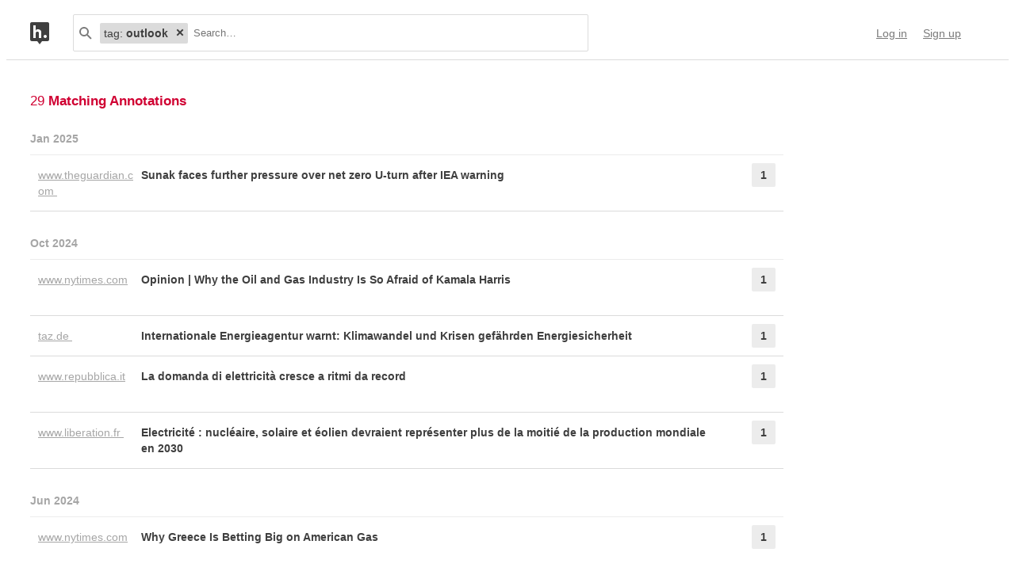

--- FILE ---
content_type: text/html; charset=UTF-8
request_url: https://hypothes.is/search?q=tag%3Aoutlook
body_size: 27613
content:
<!DOCTYPE html>
<html lang="en" prefix="og: http://ogp.me/ns#">
  <head>
    
      <meta charset="UTF-8" />
      <meta name="viewport" content="width=device-width,initial-scale=1" />
      

    <title>Hypothesis</title>

    

    
      
      <link rel="stylesheet" href="/assets/styles/site.css?2a3835">
      
    

    <link rel="apple-touch-icon" sizes="180x180"
          href="/assets/images/apple-touch-icon-180x180.png?2eb24b">
    <link rel="icon" type="image/png" sizes="16x16"
          href="/assets/images/favicons/favicon-16x16.png?e532f4">
    <link rel="icon" type="image/png" sizes="32x32"
          href="/assets/images/favicons/favicon-32x32.png?07d072">
    <link rel="icon" type="image/png" sizes="96x96"
          href="/assets/images/favicons/favicon-96x96.png?f4f8c2">
    <link rel="icon" type="image/png" sizes="192x192"
          href="/assets/images/favicons/android-chrome-192x192.png?0397c6">
    <link rel="shortcut icon"
          href="/assets/images/favicons/favicon.ico?8a0cce">

    
    <meta name="google-analytics-measurement-id" content="G-4J3H6EY5EH">
    <script async src="https://www.googletagmanager.com/gtag/js?id=G-4J3H6EY5EH"></script>
    
    

    
<script class="js-hypothesis-settings" type="application/json">
{"sentry": {"dsn": "https://825d9cc8e58248269ecc1aa93cfe018a@sentry.io/146908", "environment": "prod", "release": "20260115+gfb1b0b2", "userid": null}}
</script>


    
    
    <script type="importmap" nonce="c7488946e275b44975e685464e9add06">{"imports": {"/assets/scripts/MarkdownView.bundle.js": "/assets/scripts/MarkdownView.bundle.js?fbeb96", "/assets/scripts/admin-site.bundle.js": "/assets/scripts/admin-site.bundle.js?7087c5", "/assets/scripts/group-forms.bundle.js": "/assets/scripts/group-forms.bundle.js?dc067c", "/assets/scripts/header.bundle.js": "/assets/scripts/header.bundle.js?e998e1", "/assets/scripts/login-forms.bundle.js": "/assets/scripts/login-forms.bundle.js?b6318d", "/assets/scripts/post-auth.bundle.js": "/assets/scripts/post-auth.bundle.js?916521", "/assets/scripts/site.bundle.js": "/assets/scripts/site.bundle.js?3bce77"}}</script>
    

    
    <script type="module" src="/assets/scripts/header.bundle.js?e998e1"></script>
    
  </head>
  <body class="body">
    
  
  
  

  
    
  

  <header class="nav-bar">
    <template id="lozenge-template">
      
  <div class="lozenge">
    <div class="lozenge__content">
      <span class="lozenge__facet-name" data-ref="facetName">
        :
      </span>
      <span class="lozenge__facet-value" data-ref="facetValue">
        
      </span>
    </div>
    <button data-ref="deleteButton"
            class="lozenge__close"
            type="submit"
            name="delete_lozenge"
            title="Remove search term">
      <svg xmlns="http://www.w3.org/2000/svg" width="10" height="10" viewBox="0 0 10 10" class="svg-icon"><path d="M3.586 5 1.293 7.293.586 8 2 9.414l.707-.707L5 6.414l2.293 2.293.707.707L9.414 8l-.707-.707L6.414 5l2.293-2.293L9.414 2 8 .586l-.707.707L5 3.586 2.707 1.293 2 .586.586 2l.707.707z" fill="currentColor" fill-rule="evenodd" /></svg>
    </button>
  </div>

    </template>
    <div class="nav-bar__content">
      <a href="https://web.hypothes.is/" title="Hypothesis homepage" class="nav-bar__logo-container"><!--
        !--><svg xmlns="http://www.w3.org/2000/svg" width="24" height="28" viewBox="0 0 24 28" class="svg-icon nav-bar__logo"><path fill="#fff" d="M3.886 3.945H21.03v16.047H3.886z" /><path d="M0 2.005C0 .898.897 0 2.005 0h19.99C23.102 0 24 .897 24 2.005v19.99A2.005 2.005 0 0 1 21.995 24H2.005A2.005 2.005 0 0 1 0 21.995V2.005ZM9 24l3 4 3-4H9ZM7.008 4H4v16h3.008v-4.997C7.008 12.005 8.168 12.01 9 12c1 .007 2.019.06 2.019 2.003V20h3.008v-6.891C14.027 10 12 9.003 10 9.003c-1.99 0-2 0-2.992 1.999V4ZM19 19.987c1.105 0 2-.893 2-1.994A1.997 1.997 0 0 0 19 16c-1.105 0-2 .892-2 1.993s.895 1.994 2 1.994Z" fill="currentColor" fill-rule="evenodd" /></svg></a>

      <div class="nav-bar__search js-search-bar" data-ref="searchBar">
        <form class="search-bar"
              data-ref="searchBarForm"
              id="search-bar"
              action="https://hypothes.is/search"
              role="search">
          <input type="submit" class="nav-bar__search-hidden-input">

          <svg xmlns="http://www.w3.org/2000/svg" width="16" height="16" viewBox="0 0 16 16" class="svg-icon search-bar__icon"><g fill="currentColor" fill-rule="evenodd"><path d="M6 10a4 4 0 1 0 0-8 4 4 0 0 0 0 8Zm0 2A6 6 0 1 1 6 0a6 6 0 0 1 0 12Z" /><path d="m9.293 10.707 4.95 4.95 1.414-1.414-4.95-4.95-1.414 1.414Z" /></g></svg>
          <div class="search-bar__lozenges" data-ref="searchBarLozenges">
            
            

            <input class="search-bar__input js-input-autofocus"
                   aria-autocomplete="list"
                   aria-label="Search annotations"
                   aria-haspopup="true"
                   autocapitalize="off"
                   autocomplete="off"
                   data-ref="searchBarInput"
                   name="q"
                   placeholder="Search…"
                   role="combobox"
                   value="tag:outlook">
          </div>
        </form>
      </div>

      <div class="u-stretch"></div>

      <nav class="nav-bar-links">
        
        <a class="nav-bar-links__item nav-bar-links__link"
           href="https://hypothes.is/login">Log in</a>
        <a class="nav-bar-links__item nav-bar-links__link"
           href="https://hypothes.is/signup">Sign up</a>
        
      </nav>
    </div>
  </header>

  
  <script type="application/json" class="js-tag-suggestions">
    [{"tag": "COVID-19", "count": 5}, {"tag": "lang:en", "count": 5}, {"tag": "IEA", "count": 4}, {"tag": "World Energy Outlook 2024", "count": 4}, {"tag": "report: World Energy Outlook 2023", "count": 4}, {"tag": "actor: Fatih Birol", "count": 3}, {"tag": "fossil expansion", "count": 3}, {"tag": "institution: IEA", "count": 3}, {"tag": "is:preprint", "count": 3}, {"tag": "outlook", "count": 3}, {"tag": "2023-10-24", "count": 2}, {"tag": "Energiewende", "count": 2}, {"tag": "Hamburg Climate Futures Outlook 2023", "count": 2}, {"tag": "Hannah Pitt", "count": 2}, {"tag": "LNG", "count": 2}, {"tag": "Microsoft", "count": 2}, {"tag": "My/life/outlook", "count": 2}, {"tag": "Outliners", "count": 2}, {"tag": "Rhodium Climate Outlook", "count": 2}, {"tag": "Rhodium Group", "count": 2}, {"tag": "USA", "count": 2}, {"tag": "World Energy Outlook 2023", "count": 2}, {"tag": "economic outlook", "count": 2}, {"tag": "is:article", "count": 2}, {"tag": "mode: projection", "count": 2}, {"tag": "2021-2100", "count": 1}, {"tag": "2023-09-12", "count": 1}, {"tag": "2023-10-25", "count": 1}, {"tag": "2023-12-30", "count": 1}, {"tag": "2024-01-10", "count": 1}, {"tag": "2024-02-09", "count": 1}, {"tag": "ACER European LNG Market Monitoring Report (MMR)", "count": 1}, {"tag": "Albanien", "count": 1}, {"tag": "Antonio Tricarico", "count": 1}, {"tag": "Asia", "count": 1}, {"tag": "Average American economic outlook", "count": 1}, {"tag": "Bedarfssteigerung", "count": 1}, {"tag": "Biden administration", "count": 1}, {"tag": "Brazil", "count": 1}, {"tag": "Brett Christophers", "count": 1}, {"tag": "Bulgarien", "count": 1}, {"tag": "Continental Resources", "count": 1}, {"tag": "Dave Jone", "count": 1}, {"tag": "Donald Trump", "count": 1}, {"tag": "Ecco Pro", "count": 1}, {"tag": "Ember", "count": 1}, {"tag": "Emma Rutkowski", "count": 1}, {"tag": "Europe", "count": 1}, {"tag": "Fatih Birol", "count": 1}, {"tag": "GO::DH", "count": 1}]
  </script>
  

  <script type="application/json" class="js-group-suggestions">
    []
  </script>



    <main>
      
  <div class="search-result-container">
    

    

      <div class="search-results">

        
        <div class="search-results__total"> 29 <b>Matching Annotations</b></div>
        

        <ol class="search-results__list"
            role="list"
            aria-label="Search results grouped by date">
          
          <li class="search-result__timeframe">
            Jan 2025
          </li>
          
          <li role="listitem">
            
<div class="search-result-bucket js-search-bucket">

  
  <div class="search-result-bucket__header" data-ref="header">
    <div class="search-result-bucket__domain">
      <span class="search-result-bucket__domain-text">www.theguardian.com</span>
      <a class="link--plain search-result-bucket__domain-link"
         href="https://hyp.is/OKgWYHIyEe63msNvgp6jtw/www.theguardian.com/business/2023/oct/24/sunak-faces-further-pressure-over-net-zero-u-turn-iea-warning-energy-watchdog"
         rel="nofollow noopener"
         title="Visit annotations in context"
         target="_blank"
         data-ref="domainLink">
         www.theguardian.com
         <svg xmlns="http://www.w3.org/2000/svg" width="11" height="11" viewBox="0 0 11 11" class="svg-icon search-result-bucket__incontext-icon"><path d="M7.586 2H4V0h5.997A1.002 1.002 0 0 1 11 1.003V7H9V3.414l-7.293 7.293L.293 9.293 7.586 2Z" fill="currentColor" fill-rule="evenodd" /></svg></a>
    </div>
    <div class="search-result-bucket__title-and-annotations-count">
        <a title="expand annotations for this url" data-ref="title" href="#" class="search-result-bucket__title">
        
            Sunak faces further pressure over net zero U-turn after IEA warning
        
        </a>
        <div title="1 annotations added"
             class="search-result-bucket__annotations-count">
          <div class="search-result-bucket__annotations-count-container">
              1
          </div>
        </div>
    </div>
  </div>

  
  <div class="search-result-bucket__content">
    <div class="search-result-bucket__annotation-cards-container" data-ref="content">
      <ol class="search-result-bucket__annotation-cards">
        
          <li class="annotation-card">
  <article>
  <header class="annotation-card__header">
    <div class="annotation-card__username-timestamp">
      <a title="username" href="https://hypothes.is/users/HeinzWittenbrink"
        class="annotation-card__username">
        HeinzWittenbrink
      </a>
      <a title="date"
         href="https://hypothes.is/a/OKgWYHIyEe63msNvgp6jtw"
         class="annotation-card__timestamp">
        07 Jan 2025
      </a>
    </div>
    <div class="annotation-card__share-info">
      
        <a title="group" href="https://hypothes.is/groups/__world__/public"
          class="annotation-card__groupname">
            in
            <svg xmlns="http://www.w3.org/2000/svg" width="120" height="120" viewBox="0 0 120 120" class="svg-icon annotation-card__groups-icon"><g fill="currentColor" transform="translate(.508 7.627)" style="fill-rule:evenodd;stroke:none;stroke-width:1"><circle cx="36" cy="41" r="18" /><circle cx="84" cy="41" r="18" /><path d="M72 97.042h44V85s0-19-32-19c-9.065 0-15.562 1.525-20.218 3.71a24.324 24.324 0 0 1 3.278 3.213c2.135 2.536 3.518 5.274 4.291 8.027.276.984.456 1.908.558 2.756.066.553.091.99.091 1.294v12.042z" /><path d="M4 97.042h64V85s0-19-32-19S4.004 85 4.004 85L4 97.042Z" /></g></svg>
            Public
        </a>
      
      
    </div>
  </header>
  
  <section class="annotation-card__text">
    <p>Durch die Verschiebung des Verbots neuer Benzin- und Dieselautos bleibt Großbritannien hinter seinen Selbstverpflichtungrn bei der Dekarbonisierung zurück. Der Guardian berichtet anlässlich des neuen IEA-Beichts über wachsenden Druck auf Rishi Sunak und gibt dabei einen Überblick über die nötigen Investitionen in Erneuerbare. <a href="https://www.theguardian.com/business/2023/oct/24/sunak-faces-further-pressure-over-net-zero-u-turn-iea-warning-energy-watchdog" target="_blank" rel="nofollow noopener">https://www.theguardian.com/business/2023/oct/24/sunak-faces-further-pressure-over-net-zero-u-turn-iea-warning-energy-watchdog</a></p>
<p>Mehr zum World Energy Outlook 2023: <a href="https://hypothes.is/search?q=tag%3A%22report%3A%20World%20Energy%20Outlook%202023%22" target="_blank" rel="nofollow noopener">https://hypothes.is/search?q=tag%3A%22report%3A%20World%20Energy%20Outlook%202023%22</a></p>
  </section>
  <div title="Tags" class="annotation-card__tags">
    
      <a class="annotation-card__tag" href="https://hypothes.is/search?q=tag%3A2023-10-24">
        2023-10-24
      </a>
    
      <a class="annotation-card__tag" href="https://hypothes.is/search?q=tag%3A%27country%3A+Uk%27">
        country: Uk
      </a>
    
      <a class="annotation-card__tag" href="https://hypothes.is/search?q=tag%3A%27actor%3A+IEA%27">
        actor: IEA
      </a>
    
      <a class="annotation-card__tag" href="https://hypothes.is/search?q=tag%3A%27actor%3A+Fatih+Birol%27">
        actor: Fatih Birol
      </a>
    
      <a class="annotation-card__tag" href="https://hypothes.is/search?q=tag%3A%27lowering+of+climate+ambition%27">
        lowering of climate ambition
      </a>
    
      <a class="annotation-card__tag" href="https://hypothes.is/search?q=tag%3A%27report%3A+World+Energy+Outlook+2023%27">
        report: World Energy Outlook 2023
      </a>
    
  </div>
  <footer class="annotation-card__footer">
    
      <a href="https://hyp.is/OKgWYHIyEe63msNvgp6jtw/www.theguardian.com/business/2023/oct/24/sunak-faces-further-pressure-over-net-zero-u-turn-iea-warning-energy-watchdog"
         rel="nofollow noopener"
         target="_blank" title="Visit annotation in context">
        <svg xmlns="http://www.w3.org/2000/svg" width="11" height="11" viewBox="0 0 11 11" class="svg-icon annotation-card__footer-link annotation-card__incontext-link"><path d="M7.586 2H4V0h5.997A1.002 1.002 0 0 1 11 1.003V7H9V3.414l-7.293 7.293L.293 9.293 7.586 2Z" fill="currentColor" fill-rule="evenodd" /></svg>
      </a>
      <a href="#"
        title="Share this annotation"
        aria-haspopup="true"
        share-widget-config='{
          "url": "https://hyp.is/OKgWYHIyEe63msNvgp6jtw/www.theguardian.com/business/2023/oct/24/sunak-faces-further-pressure-over-net-zero-u-turn-iea-warning-energy-watchdog",
          "private": false,
          "group": true
        }'>
        <svg xmlns="http://www.w3.org/2000/svg" width="16" height="16" viewBox="0 0 16 16" class="svg-icon annotation-card__footer-link"><path d="M6.86 9.328a2.496 2.496 0 0 0 0-1.656l3.092-2.209a2.5 2.5 0 1 0-.811-1.135L6.047 6.537a2.5 2.5 0 1 0 0 3.926l3.092 2.209a2.5 2.5 0 1 0 .811-1.135L6.86 9.328Z" fill="#A6A6A6" fill-rule="evenodd" /></svg>
      </a>
    
  </footer>
  </article>
</li>
        
      </ol>
      
<div class="search-bucket-stats">
  
    <div class="search-bucket-stats__key">
      <svg xmlns="http://www.w3.org/2000/svg" width="11" height="11" viewBox="0 0 11 11" class="svg-icon search-bucket-stats__icon"><path d="M7.586 2H4V0h5.997A1.002 1.002 0 0 1 11 1.003V7H9V3.414l-7.293 7.293L.293 9.293 7.586 2Z" fill="currentColor" fill-rule="evenodd" /></svg>
      <a class="search-bucket-stats__incontext-link"
         href="https://hyp.is/OKgWYHIyEe63msNvgp6jtw/www.theguardian.com/business/2023/oct/24/sunak-faces-further-pressure-over-net-zero-u-turn-iea-warning-energy-watchdog"
         rel="nofollow noopener"
         target="_blank">
         Visit annotations in context
       </a>
    </div>
    <div class="search-bucket-stats__val"></div>
  
  
    <h4 title="tags" class="search-bucket-stats__key">
      <svg xmlns="http://www.w3.org/2000/svg" width="11" height="11" viewBox="0 0 11 11" class="svg-icon search-bucket-stats__icon"><path d="m11 7-4 4-7-7V0h4l7 7ZM2.5 4a1.5 1.5 0 1 0 0-3 1.5 1.5 0 0 0 0 3Z" fill="currentColor" fill-rule="evenodd" opacity=".9" /></svg>
      Tags
    </h4>
    <ul class="search-bucket-stats__val">
      
        <li><a class="link--plain"
               href="https://hypothes.is/search?q=tag%3A%27actor%3A+Fatih+Birol%27">actor: Fatih Birol</a></li>
      
        <li><a class="link--plain"
               href="https://hypothes.is/search?q=tag%3A%27lowering+of+climate+ambition%27">lowering of climate ambition</a></li>
      
        <li><a class="link--plain"
               href="https://hypothes.is/search?q=tag%3A%27country%3A+Uk%27">country: Uk</a></li>
      
        <li><a class="link--plain"
               href="https://hypothes.is/search?q=tag%3A%27actor%3A+IEA%27">actor: IEA</a></li>
      
        <li><a class="link--plain"
               href="https://hypothes.is/search?q=tag%3A2023-10-24">2023-10-24</a></li>
      
        <li><a class="link--plain"
               href="https://hypothes.is/search?q=tag%3A%27report%3A+World+Energy+Outlook+2023%27">report: World Energy Outlook 2023</a></li>
      
    </ul>
  
  <h4 title="annotators" class="search-bucket-stats__key">
    <svg xmlns="http://www.w3.org/2000/svg" width="16" height="16" viewBox="0 0 16 16" class="svg-icon search-bucket-stats__icon"><g fill="currentColor" fill-rule="evenodd"><circle cx="8" cy="4" r="3" /><path d="M8 15c3 0 6-.567 6-3 0-1.433-4-4-6-4s-6 2.567-6 4c0 2.433 3 3 6 3Z" /></g></svg>
    Annotators
  </h4>
  <ul class="search-bucket-stats__val">
    
      <li class="search-bucket-stats__username">
        <a class="link--plain"
           href="https://hypothes.is/users/HeinzWittenbrink">HeinzWittenbrink</a>
      </li>
    
  </ul>
  
    <h4 title="url" div class="search-bucket-stats__key">
      <svg xmlns="http://www.w3.org/2000/svg" width="12" height="12" viewBox="0 0 12 12" class="svg-icon search-bucket-stats__icon"><g fill="currentColor" fill-rule="evenodd"><path d="M6.896 1.943a1.25 1.25 0 0 1 1.765 0l1.417 1.417a1.25 1.25 0 0 1 0 1.765L7.953 7.249a1.25 1.25 0 0 1-1.764 0l-.71-.71A.75.75 0 1 0 4.418 7.6l.71.711a2.75 2.75 0 0 0 3.886 0l2.124-2.124a2.75 2.75 0 0 0 0-3.886L9.721.882a2.75 2.75 0 0 0-3.886 0 .75.75 0 1 0 1.06 1.061Z" /><path d="M5.125 10.078a1.25 1.25 0 0 1-1.765 0L1.943 8.66a1.25 1.25 0 0 1 0-1.765L4.067 4.77a1.25 1.25 0 0 1 1.765 0l.71.71a.75.75 0 1 0 1.06-1.06l-.71-.71a2.75 2.75 0 0 0-3.885 0L.882 5.835a2.75 2.75 0 0 0 0 3.886L2.3 11.138a2.75 2.75 0 0 0 3.886 0 .75.75 0 1 0-1.061-1.06Z" /></g></svg>
      URL
    </h4>
    <div class="search-bucket-stats__val search-bucket-stats__url">
        <a class="link--plain"
           rel="nofollow noopener"
           href="https://www.theguardian.com/business/2023/oct/24/sunak-faces-further-pressure-over-net-zero-u-turn-iea-warning-energy-watchdog"
           target="_blank">theguardian.com/business/2023/oct/24/sunak-faces-further-pressure-over-net-zero-u-turn-iea-warning-energy-watchdog</a>
    </div>
  
  <div class="u-stretch">
  </div>
  <button class="search-bucket-stats__collapse-view"
          data-ref="collapseView"
          title="Collapse view">
    <svg xmlns="http://www.w3.org/2000/svg" width="11" height="13" viewBox="0 0 11 13" class="svg-icon search-bucket-stats__collapse-view-icon"><g fill="none" fill-rule="evenodd"><path fill="#3F3F3F" d="M.55 5.086 5.5.136 6.914 1.55 1.964 6.5z" /><path fill="#3F3F3F" d="M4.086 1.55 5.5.136l4.95 4.95L9.036 6.5z" /><path d="M5.5 1.55v11.314" stroke="#3F3F3F" stroke-width="2" /></g></svg>
    Collapse view
  </button>
</div>

    </div>
  </div>
</div>

          </li>
          
          
          <li class="search-result__timeframe">
            Oct 2024
          </li>
          
          <li role="listitem">
            
<div class="search-result-bucket js-search-bucket">

  
  <div class="search-result-bucket__header" data-ref="header">
    <div class="search-result-bucket__domain">
      <span class="search-result-bucket__domain-text">www.nytimes.com</span>
      <a class="link--plain search-result-bucket__domain-link"
         href="https://hyp.is/tw783o_JEe-f3yeOfUl4bQ/www.nytimes.com/2024/10/21/opinion/oil-gas-exports-climate-change.html"
         rel="nofollow noopener"
         title="Visit annotations in context"
         target="_blank"
         data-ref="domainLink">
         www.nytimes.com
         <svg xmlns="http://www.w3.org/2000/svg" width="11" height="11" viewBox="0 0 11 11" class="svg-icon search-result-bucket__incontext-icon"><path d="M7.586 2H4V0h5.997A1.002 1.002 0 0 1 11 1.003V7H9V3.414l-7.293 7.293L.293 9.293 7.586 2Z" fill="currentColor" fill-rule="evenodd" /></svg></a>
    </div>
    <div class="search-result-bucket__title-and-annotations-count">
        <a title="expand annotations for this url" data-ref="title" href="#" class="search-result-bucket__title">
        
            Opinion | Why the Oil and Gas Industry Is So Afraid of Kamala Harris
        
        </a>
        <div title="1 annotations added"
             class="search-result-bucket__annotations-count">
          <div class="search-result-bucket__annotations-count-container">
              1
          </div>
        </div>
    </div>
  </div>

  
  <div class="search-result-bucket__content">
    <div class="search-result-bucket__annotation-cards-container" data-ref="content">
      <ol class="search-result-bucket__annotation-cards">
        
          <li class="annotation-card">
  <article>
  <header class="annotation-card__header">
    <div class="annotation-card__username-timestamp">
      <a title="username" href="https://hypothes.is/users/HeinzWittenbrink"
        class="annotation-card__username">
        HeinzWittenbrink
      </a>
      <a title="date"
         href="https://hypothes.is/a/tw783o_JEe-f3yeOfUl4bQ"
         class="annotation-card__timestamp">
        21 Oct 2024
      </a>
    </div>
    <div class="annotation-card__share-info">
      
        <a title="group" href="https://hypothes.is/groups/__world__/public"
          class="annotation-card__groupname">
            in
            <svg xmlns="http://www.w3.org/2000/svg" width="120" height="120" viewBox="0 0 120 120" class="svg-icon annotation-card__groups-icon"><g fill="currentColor" transform="translate(.508 7.627)" style="fill-rule:evenodd;stroke:none;stroke-width:1"><circle cx="36" cy="41" r="18" /><circle cx="84" cy="41" r="18" /><path d="M72 97.042h44V85s0-19-32-19c-9.065 0-15.562 1.525-20.218 3.71a24.324 24.324 0 0 1 3.278 3.213c2.135 2.536 3.518 5.274 4.291 8.027.276.984.456 1.908.558 2.756.066.553.091.99.091 1.294v12.042z" /><path d="M4 97.042h64V85s0-19-32-19S4.004 85 4.004 85L4 97.042Z" /></g></svg>
            Public
        </a>
      
      
    </div>
  </header>
  
  <section class="annotation-card__text">
    <p>Die Fossilindustrie in den USA fürchtet einen Paradigmenwechsel weg vom Primat von Öl und Gas vor allem, weil er Kapital aus ihrem Sektor abziehen würde. Deshalb unterstützt sie Trump gegen Harris, obwohl die USA unter der Biden-Administration zu einem Rekord-Ölproduzenten und zum führenden Gas-Exporteur wurden. Analyse von Jonathan Mingle mit Details zur interessenverquickung von Big Oil und Republikanern <a href="https://www.nytimes.com/2024/10/21/opinion/oil-gas-exports-climate-change.html" target="_blank" rel="nofollow noopener">https://www.nytimes.com/2024/10/21/opinion/oil-gas-exports-climate-change.html</a></p>
  </section>
  <div title="Tags" class="annotation-card__tags">
    
      <a class="annotation-card__tag" href="https://hypothes.is/search?q=tag%3AUSA">
        USA
      </a>
    
      <a class="annotation-card__tag" href="https://hypothes.is/search?q=tag%3A%27Biden+administration%27">
        Biden administration
      </a>
    
      <a class="annotation-card__tag" href="https://hypothes.is/search?q=tag%3A%27Kamala+Harris%27">
        Kamala Harris
      </a>
    
      <a class="annotation-card__tag" href="https://hypothes.is/search?q=tag%3A%27Donald+Trump%27">
        Donald Trump
      </a>
    
      <a class="annotation-card__tag" href="https://hypothes.is/search?q=tag%3ALNG">
        LNG
      </a>
    
      <a class="annotation-card__tag" href="https://hypothes.is/search?q=tag%3A%27Republican+party%27">
        Republican party
      </a>
    
      <a class="annotation-card__tag" href="https://hypothes.is/search?q=tag%3A%27World+Energy+Outlook+2024%27">
        World Energy Outlook 2024
      </a>
    
      <a class="annotation-card__tag" href="https://hypothes.is/search?q=tag%3AIEA">
        IEA
      </a>
    
      <a class="annotation-card__tag" href="https://hypothes.is/search?q=tag%3AING">
        ING
      </a>
    
      <a class="annotation-card__tag" href="https://hypothes.is/search?q=tag%3A%27Harold+Hamm%27">
        Harold Hamm
      </a>
    
      <a class="annotation-card__tag" href="https://hypothes.is/search?q=tag%3A%27Continental+Resources%27">
        Continental Resources
      </a>
    
      <a class="annotation-card__tag" href="https://hypothes.is/search?q=tag%3A%27by%3A+Jonathan+Mingle%27">
        by: Jonathan Mingle
      </a>
    
  </div>
  <footer class="annotation-card__footer">
    
      <a href="https://hyp.is/tw783o_JEe-f3yeOfUl4bQ/www.nytimes.com/2024/10/21/opinion/oil-gas-exports-climate-change.html"
         rel="nofollow noopener"
         target="_blank" title="Visit annotation in context">
        <svg xmlns="http://www.w3.org/2000/svg" width="11" height="11" viewBox="0 0 11 11" class="svg-icon annotation-card__footer-link annotation-card__incontext-link"><path d="M7.586 2H4V0h5.997A1.002 1.002 0 0 1 11 1.003V7H9V3.414l-7.293 7.293L.293 9.293 7.586 2Z" fill="currentColor" fill-rule="evenodd" /></svg>
      </a>
      <a href="#"
        title="Share this annotation"
        aria-haspopup="true"
        share-widget-config='{
          "url": "https://hyp.is/tw783o_JEe-f3yeOfUl4bQ/www.nytimes.com/2024/10/21/opinion/oil-gas-exports-climate-change.html",
          "private": false,
          "group": true
        }'>
        <svg xmlns="http://www.w3.org/2000/svg" width="16" height="16" viewBox="0 0 16 16" class="svg-icon annotation-card__footer-link"><path d="M6.86 9.328a2.496 2.496 0 0 0 0-1.656l3.092-2.209a2.5 2.5 0 1 0-.811-1.135L6.047 6.537a2.5 2.5 0 1 0 0 3.926l3.092 2.209a2.5 2.5 0 1 0 .811-1.135L6.86 9.328Z" fill="#A6A6A6" fill-rule="evenodd" /></svg>
      </a>
    
  </footer>
  </article>
</li>
        
      </ol>
      
<div class="search-bucket-stats">
  
    <div class="search-bucket-stats__key">
      <svg xmlns="http://www.w3.org/2000/svg" width="11" height="11" viewBox="0 0 11 11" class="svg-icon search-bucket-stats__icon"><path d="M7.586 2H4V0h5.997A1.002 1.002 0 0 1 11 1.003V7H9V3.414l-7.293 7.293L.293 9.293 7.586 2Z" fill="currentColor" fill-rule="evenodd" /></svg>
      <a class="search-bucket-stats__incontext-link"
         href="https://hyp.is/tw783o_JEe-f3yeOfUl4bQ/www.nytimes.com/2024/10/21/opinion/oil-gas-exports-climate-change.html"
         rel="nofollow noopener"
         target="_blank">
         Visit annotations in context
       </a>
    </div>
    <div class="search-bucket-stats__val"></div>
  
  
    <h4 title="tags" class="search-bucket-stats__key">
      <svg xmlns="http://www.w3.org/2000/svg" width="11" height="11" viewBox="0 0 11 11" class="svg-icon search-bucket-stats__icon"><path d="m11 7-4 4-7-7V0h4l7 7ZM2.5 4a1.5 1.5 0 1 0 0-3 1.5 1.5 0 0 0 0 3Z" fill="currentColor" fill-rule="evenodd" opacity=".9" /></svg>
      Tags
    </h4>
    <ul class="search-bucket-stats__val">
      
        <li><a class="link--plain"
               href="https://hypothes.is/search?q=tag%3A%27Republican+party%27">Republican party</a></li>
      
        <li><a class="link--plain"
               href="https://hypothes.is/search?q=tag%3A%27Kamala+Harris%27">Kamala Harris</a></li>
      
        <li><a class="link--plain"
               href="https://hypothes.is/search?q=tag%3A%27Continental+Resources%27">Continental Resources</a></li>
      
        <li><a class="link--plain"
               href="https://hypothes.is/search?q=tag%3AUSA">USA</a></li>
      
        <li><a class="link--plain"
               href="https://hypothes.is/search?q=tag%3A%27Donald+Trump%27">Donald Trump</a></li>
      
        <li><a class="link--plain"
               href="https://hypothes.is/search?q=tag%3A%27World+Energy+Outlook+2024%27">World Energy Outlook 2024</a></li>
      
        <li><a class="link--plain"
               href="https://hypothes.is/search?q=tag%3A%27Biden+administration%27">Biden administration</a></li>
      
        <li><a class="link--plain"
               href="https://hypothes.is/search?q=tag%3AIEA">IEA</a></li>
      
        <li><a class="link--plain"
               href="https://hypothes.is/search?q=tag%3ALNG">LNG</a></li>
      
        <li><a class="link--plain"
               href="https://hypothes.is/search?q=tag%3AING">ING</a></li>
      
        <li><a class="link--plain"
               href="https://hypothes.is/search?q=tag%3A%27Harold+Hamm%27">Harold Hamm</a></li>
      
        <li><a class="link--plain"
               href="https://hypothes.is/search?q=tag%3A%27by%3A+Jonathan+Mingle%27">by: Jonathan Mingle</a></li>
      
    </ul>
  
  <h4 title="annotators" class="search-bucket-stats__key">
    <svg xmlns="http://www.w3.org/2000/svg" width="16" height="16" viewBox="0 0 16 16" class="svg-icon search-bucket-stats__icon"><g fill="currentColor" fill-rule="evenodd"><circle cx="8" cy="4" r="3" /><path d="M8 15c3 0 6-.567 6-3 0-1.433-4-4-6-4s-6 2.567-6 4c0 2.433 3 3 6 3Z" /></g></svg>
    Annotators
  </h4>
  <ul class="search-bucket-stats__val">
    
      <li class="search-bucket-stats__username">
        <a class="link--plain"
           href="https://hypothes.is/users/HeinzWittenbrink">HeinzWittenbrink</a>
      </li>
    
  </ul>
  
    <h4 title="url" div class="search-bucket-stats__key">
      <svg xmlns="http://www.w3.org/2000/svg" width="12" height="12" viewBox="0 0 12 12" class="svg-icon search-bucket-stats__icon"><g fill="currentColor" fill-rule="evenodd"><path d="M6.896 1.943a1.25 1.25 0 0 1 1.765 0l1.417 1.417a1.25 1.25 0 0 1 0 1.765L7.953 7.249a1.25 1.25 0 0 1-1.764 0l-.71-.71A.75.75 0 1 0 4.418 7.6l.71.711a2.75 2.75 0 0 0 3.886 0l2.124-2.124a2.75 2.75 0 0 0 0-3.886L9.721.882a2.75 2.75 0 0 0-3.886 0 .75.75 0 1 0 1.06 1.061Z" /><path d="M5.125 10.078a1.25 1.25 0 0 1-1.765 0L1.943 8.66a1.25 1.25 0 0 1 0-1.765L4.067 4.77a1.25 1.25 0 0 1 1.765 0l.71.71a.75.75 0 1 0 1.06-1.06l-.71-.71a2.75 2.75 0 0 0-3.885 0L.882 5.835a2.75 2.75 0 0 0 0 3.886L2.3 11.138a2.75 2.75 0 0 0 3.886 0 .75.75 0 1 0-1.061-1.06Z" /></g></svg>
      URL
    </h4>
    <div class="search-bucket-stats__val search-bucket-stats__url">
        <a class="link--plain"
           rel="nofollow noopener"
           href="https://www.nytimes.com/2024/10/21/opinion/oil-gas-exports-climate-change.html"
           target="_blank">nytimes.com/2024/10/21/opinion/oil-gas-exports-climate-change.html</a>
    </div>
  
  <div class="u-stretch">
  </div>
  <button class="search-bucket-stats__collapse-view"
          data-ref="collapseView"
          title="Collapse view">
    <svg xmlns="http://www.w3.org/2000/svg" width="11" height="13" viewBox="0 0 11 13" class="svg-icon search-bucket-stats__collapse-view-icon"><g fill="none" fill-rule="evenodd"><path fill="#3F3F3F" d="M.55 5.086 5.5.136 6.914 1.55 1.964 6.5z" /><path fill="#3F3F3F" d="M4.086 1.55 5.5.136l4.95 4.95L9.036 6.5z" /><path d="M5.5 1.55v11.314" stroke="#3F3F3F" stroke-width="2" /></g></svg>
    Collapse view
  </button>
</div>

    </div>
  </div>
</div>

          </li>
          
          <li role="listitem">
            
<div class="search-result-bucket js-search-bucket">

  
  <div class="search-result-bucket__header" data-ref="header">
    <div class="search-result-bucket__domain">
      <span class="search-result-bucket__domain-text">taz.de</span>
      <a class="link--plain search-result-bucket__domain-link"
         href="https://hyp.is/dyBgWI1jEe-gc0924-C1SQ/taz.de/Internationale-Energieagentur-warnt/!6043317/"
         rel="nofollow noopener"
         title="Visit annotations in context"
         target="_blank"
         data-ref="domainLink">
         taz.de
         <svg xmlns="http://www.w3.org/2000/svg" width="11" height="11" viewBox="0 0 11 11" class="svg-icon search-result-bucket__incontext-icon"><path d="M7.586 2H4V0h5.997A1.002 1.002 0 0 1 11 1.003V7H9V3.414l-7.293 7.293L.293 9.293 7.586 2Z" fill="currentColor" fill-rule="evenodd" /></svg></a>
    </div>
    <div class="search-result-bucket__title-and-annotations-count">
        <a title="expand annotations for this url" data-ref="title" href="#" class="search-result-bucket__title">
        
            Internationale Energieagentur warnt: Klimawandel und Krisen gefährden Energiesicherheit
        
        </a>
        <div title="1 annotations added"
             class="search-result-bucket__annotations-count">
          <div class="search-result-bucket__annotations-count-container">
              1
          </div>
        </div>
    </div>
  </div>

  
  <div class="search-result-bucket__content">
    <div class="search-result-bucket__annotation-cards-container" data-ref="content">
      <ol class="search-result-bucket__annotation-cards">
        
          <li class="annotation-card">
  <article>
  <header class="annotation-card__header">
    <div class="annotation-card__username-timestamp">
      <a title="username" href="https://hypothes.is/users/HeinzWittenbrink"
        class="annotation-card__username">
        HeinzWittenbrink
      </a>
      <a title="date"
         href="https://hypothes.is/a/dyBgWI1jEe-gc0924-C1SQ"
         class="annotation-card__timestamp">
        19 Oct 2024
      </a>
    </div>
    <div class="annotation-card__share-info">
      
        <a title="group" href="https://hypothes.is/groups/__world__/public"
          class="annotation-card__groupname">
            in
            <svg xmlns="http://www.w3.org/2000/svg" width="120" height="120" viewBox="0 0 120 120" class="svg-icon annotation-card__groups-icon"><g fill="currentColor" transform="translate(.508 7.627)" style="fill-rule:evenodd;stroke:none;stroke-width:1"><circle cx="36" cy="41" r="18" /><circle cx="84" cy="41" r="18" /><path d="M72 97.042h44V85s0-19-32-19c-9.065 0-15.562 1.525-20.218 3.71a24.324 24.324 0 0 1 3.278 3.213c2.135 2.536 3.518 5.274 4.291 8.027.276.984.456 1.908.558 2.756.066.553.091.99.091 1.294v12.042z" /><path d="M4 97.042h64V85s0-19-32-19S4.004 85 4.004 85L4 97.042Z" /></g></svg>
            Public
        </a>
      
      
    </div>
  </header>
  
  <section class="annotation-card__text">
    <p>Die internationale Energie-Agentur #IEA stellt in ihrem neuesten Bericht u.a.fest, dass die Extremwettereignisse durch die globale Erhitzung die Energiesicherheit zunehmend gefährden. Sie fordert wesentlich höhere Investitionen einerseits in Energienetze und -speicher, andererseits in die Infrastruktur in den besonders energiearmen Ländern <a href="https://taz.de/Internationale-Energieagentur-warnt/!6043317/" target="_blank" rel="nofollow noopener">https://taz.de/Internationale-Energieagentur-warnt/!6043317/</a></p>
  </section>
  <div title="Tags" class="annotation-card__tags">
    
      <a class="annotation-card__tag" href="https://hypothes.is/search?q=tag%3AIEA">
        IEA
      </a>
    
      <a class="annotation-card__tag" href="https://hypothes.is/search?q=tag%3A%27World+Energy+Outlook+2024%27">
        World Energy Outlook 2024
      </a>
    
  </div>
  <footer class="annotation-card__footer">
    
      <a href="https://hyp.is/dyBgWI1jEe-gc0924-C1SQ/taz.de/Internationale-Energieagentur-warnt/!6043317/"
         rel="nofollow noopener"
         target="_blank" title="Visit annotation in context">
        <svg xmlns="http://www.w3.org/2000/svg" width="11" height="11" viewBox="0 0 11 11" class="svg-icon annotation-card__footer-link annotation-card__incontext-link"><path d="M7.586 2H4V0h5.997A1.002 1.002 0 0 1 11 1.003V7H9V3.414l-7.293 7.293L.293 9.293 7.586 2Z" fill="currentColor" fill-rule="evenodd" /></svg>
      </a>
      <a href="#"
        title="Share this annotation"
        aria-haspopup="true"
        share-widget-config='{
          "url": "https://hyp.is/dyBgWI1jEe-gc0924-C1SQ/taz.de/Internationale-Energieagentur-warnt/!6043317/",
          "private": false,
          "group": true
        }'>
        <svg xmlns="http://www.w3.org/2000/svg" width="16" height="16" viewBox="0 0 16 16" class="svg-icon annotation-card__footer-link"><path d="M6.86 9.328a2.496 2.496 0 0 0 0-1.656l3.092-2.209a2.5 2.5 0 1 0-.811-1.135L6.047 6.537a2.5 2.5 0 1 0 0 3.926l3.092 2.209a2.5 2.5 0 1 0 .811-1.135L6.86 9.328Z" fill="#A6A6A6" fill-rule="evenodd" /></svg>
      </a>
    
  </footer>
  </article>
</li>
        
      </ol>
      
<div class="search-bucket-stats">
  
    <div class="search-bucket-stats__key">
      <svg xmlns="http://www.w3.org/2000/svg" width="11" height="11" viewBox="0 0 11 11" class="svg-icon search-bucket-stats__icon"><path d="M7.586 2H4V0h5.997A1.002 1.002 0 0 1 11 1.003V7H9V3.414l-7.293 7.293L.293 9.293 7.586 2Z" fill="currentColor" fill-rule="evenodd" /></svg>
      <a class="search-bucket-stats__incontext-link"
         href="https://hyp.is/dyBgWI1jEe-gc0924-C1SQ/taz.de/Internationale-Energieagentur-warnt/!6043317/"
         rel="nofollow noopener"
         target="_blank">
         Visit annotations in context
       </a>
    </div>
    <div class="search-bucket-stats__val"></div>
  
  
    <h4 title="tags" class="search-bucket-stats__key">
      <svg xmlns="http://www.w3.org/2000/svg" width="11" height="11" viewBox="0 0 11 11" class="svg-icon search-bucket-stats__icon"><path d="m11 7-4 4-7-7V0h4l7 7ZM2.5 4a1.5 1.5 0 1 0 0-3 1.5 1.5 0 0 0 0 3Z" fill="currentColor" fill-rule="evenodd" opacity=".9" /></svg>
      Tags
    </h4>
    <ul class="search-bucket-stats__val">
      
        <li><a class="link--plain"
               href="https://hypothes.is/search?q=tag%3AIEA">IEA</a></li>
      
        <li><a class="link--plain"
               href="https://hypothes.is/search?q=tag%3A%27World+Energy+Outlook+2024%27">World Energy Outlook 2024</a></li>
      
    </ul>
  
  <h4 title="annotators" class="search-bucket-stats__key">
    <svg xmlns="http://www.w3.org/2000/svg" width="16" height="16" viewBox="0 0 16 16" class="svg-icon search-bucket-stats__icon"><g fill="currentColor" fill-rule="evenodd"><circle cx="8" cy="4" r="3" /><path d="M8 15c3 0 6-.567 6-3 0-1.433-4-4-6-4s-6 2.567-6 4c0 2.433 3 3 6 3Z" /></g></svg>
    Annotators
  </h4>
  <ul class="search-bucket-stats__val">
    
      <li class="search-bucket-stats__username">
        <a class="link--plain"
           href="https://hypothes.is/users/HeinzWittenbrink">HeinzWittenbrink</a>
      </li>
    
  </ul>
  
    <h4 title="url" div class="search-bucket-stats__key">
      <svg xmlns="http://www.w3.org/2000/svg" width="12" height="12" viewBox="0 0 12 12" class="svg-icon search-bucket-stats__icon"><g fill="currentColor" fill-rule="evenodd"><path d="M6.896 1.943a1.25 1.25 0 0 1 1.765 0l1.417 1.417a1.25 1.25 0 0 1 0 1.765L7.953 7.249a1.25 1.25 0 0 1-1.764 0l-.71-.71A.75.75 0 1 0 4.418 7.6l.71.711a2.75 2.75 0 0 0 3.886 0l2.124-2.124a2.75 2.75 0 0 0 0-3.886L9.721.882a2.75 2.75 0 0 0-3.886 0 .75.75 0 1 0 1.06 1.061Z" /><path d="M5.125 10.078a1.25 1.25 0 0 1-1.765 0L1.943 8.66a1.25 1.25 0 0 1 0-1.765L4.067 4.77a1.25 1.25 0 0 1 1.765 0l.71.71a.75.75 0 1 0 1.06-1.06l-.71-.71a2.75 2.75 0 0 0-3.885 0L.882 5.835a2.75 2.75 0 0 0 0 3.886L2.3 11.138a2.75 2.75 0 0 0 3.886 0 .75.75 0 1 0-1.061-1.06Z" /></g></svg>
      URL
    </h4>
    <div class="search-bucket-stats__val search-bucket-stats__url">
        <a class="link--plain"
           rel="nofollow noopener"
           href="https://taz.de/Internationale-Energieagentur-warnt/!6043317/"
           target="_blank">taz.de/Internationale-Energieagentur-warnt/!6043317/</a>
    </div>
  
  <div class="u-stretch">
  </div>
  <button class="search-bucket-stats__collapse-view"
          data-ref="collapseView"
          title="Collapse view">
    <svg xmlns="http://www.w3.org/2000/svg" width="11" height="13" viewBox="0 0 11 13" class="svg-icon search-bucket-stats__collapse-view-icon"><g fill="none" fill-rule="evenodd"><path fill="#3F3F3F" d="M.55 5.086 5.5.136 6.914 1.55 1.964 6.5z" /><path fill="#3F3F3F" d="M4.086 1.55 5.5.136l4.95 4.95L9.036 6.5z" /><path d="M5.5 1.55v11.314" stroke="#3F3F3F" stroke-width="2" /></g></svg>
    Collapse view
  </button>
</div>

    </div>
  </div>
</div>

          </li>
          
          <li role="listitem">
            
<div class="search-result-bucket js-search-bucket">

  
  <div class="search-result-bucket__header" data-ref="header">
    <div class="search-result-bucket__domain">
      <span class="search-result-bucket__domain-text">www.repubblica.it</span>
      <a class="link--plain search-result-bucket__domain-link"
         href="https://hyp.is/YNIl2IvjEe-hRYvXD-WPeQ/www.repubblica.it/green-and-blue/2024/10/16/news/energia_elettricita_boom_iea-423558911/"
         rel="nofollow noopener"
         title="Visit annotations in context"
         target="_blank"
         data-ref="domainLink">
         www.repubblica.it
         <svg xmlns="http://www.w3.org/2000/svg" width="11" height="11" viewBox="0 0 11 11" class="svg-icon search-result-bucket__incontext-icon"><path d="M7.586 2H4V0h5.997A1.002 1.002 0 0 1 11 1.003V7H9V3.414l-7.293 7.293L.293 9.293 7.586 2Z" fill="currentColor" fill-rule="evenodd" /></svg></a>
    </div>
    <div class="search-result-bucket__title-and-annotations-count">
        <a title="expand annotations for this url" data-ref="title" href="#" class="search-result-bucket__title">
        
            La domanda di elettricità cresce a ritmi da record
        
        </a>
        <div title="1 annotations added"
             class="search-result-bucket__annotations-count">
          <div class="search-result-bucket__annotations-count-container">
              1
          </div>
        </div>
    </div>
  </div>

  
  <div class="search-result-bucket__content">
    <div class="search-result-bucket__annotation-cards-container" data-ref="content">
      <ol class="search-result-bucket__annotation-cards">
        
          <li class="annotation-card">
  <article>
  <header class="annotation-card__header">
    <div class="annotation-card__username-timestamp">
      <a title="username" href="https://hypothes.is/users/HeinzWittenbrink"
        class="annotation-card__username">
        HeinzWittenbrink
      </a>
      <a title="date"
         href="https://hypothes.is/a/YNIl2IvjEe-hRYvXD-WPeQ"
         class="annotation-card__timestamp">
        16 Oct 2024
      </a>
    </div>
    <div class="annotation-card__share-info">
      
        <a title="group" href="https://hypothes.is/groups/__world__/public"
          class="annotation-card__groupname">
            in
            <svg xmlns="http://www.w3.org/2000/svg" width="120" height="120" viewBox="0 0 120 120" class="svg-icon annotation-card__groups-icon"><g fill="currentColor" transform="translate(.508 7.627)" style="fill-rule:evenodd;stroke:none;stroke-width:1"><circle cx="36" cy="41" r="18" /><circle cx="84" cy="41" r="18" /><path d="M72 97.042h44V85s0-19-32-19c-9.065 0-15.562 1.525-20.218 3.71a24.324 24.324 0 0 1 3.278 3.213c2.135 2.536 3.518 5.274 4.291 8.027.276.984.456 1.908.558 2.756.066.553.091.99.091 1.294v12.042z" /><path d="M4 97.042h64V85s0-19-32-19S4.004 85 4.004 85L4 97.042Z" /></g></svg>
            Public
        </a>
      
      
    </div>
  </header>
  
  <section class="annotation-card__text">
    <p>2/3 der Zunahme des Strombedarfs in den letzten 10 Jahren wurden in China verursacht. Die Steigerung der Nachfrage nach Strom wird sich dem World Energy Outlook 2024 zufolge beschleunigen, wesentlich angetrieben durch den Bedarf von Klimaanlagen. Die IEA erwartet bis zum Ende des Jahrhunderts 2,4° höhere Temperaturen als in der vorindustriellen Zeit <a href="https://www.repubblica.it/green-and-blue/2024/10/16/news/energia_elettricita_boom_iea-423558911/" target="_blank" rel="nofollow noopener">https://www.repubblica.it/green-and-blue/2024/10/16/news/energia_elettricita_boom_iea-423558911/</a></p>
  </section>
  <div title="Tags" class="annotation-card__tags">
    
      <a class="annotation-card__tag" href="https://hypothes.is/search?q=tag%3AIEA">
        IEA
      </a>
    
      <a class="annotation-card__tag" href="https://hypothes.is/search?q=tag%3A%27World+Energy+Outlook+2024%27">
        World Energy Outlook 2024
      </a>
    
  </div>
  <footer class="annotation-card__footer">
    
      <a href="https://hyp.is/YNIl2IvjEe-hRYvXD-WPeQ/www.repubblica.it/green-and-blue/2024/10/16/news/energia_elettricita_boom_iea-423558911/"
         rel="nofollow noopener"
         target="_blank" title="Visit annotation in context">
        <svg xmlns="http://www.w3.org/2000/svg" width="11" height="11" viewBox="0 0 11 11" class="svg-icon annotation-card__footer-link annotation-card__incontext-link"><path d="M7.586 2H4V0h5.997A1.002 1.002 0 0 1 11 1.003V7H9V3.414l-7.293 7.293L.293 9.293 7.586 2Z" fill="currentColor" fill-rule="evenodd" /></svg>
      </a>
      <a href="#"
        title="Share this annotation"
        aria-haspopup="true"
        share-widget-config='{
          "url": "https://hyp.is/YNIl2IvjEe-hRYvXD-WPeQ/www.repubblica.it/green-and-blue/2024/10/16/news/energia_elettricita_boom_iea-423558911/",
          "private": false,
          "group": true
        }'>
        <svg xmlns="http://www.w3.org/2000/svg" width="16" height="16" viewBox="0 0 16 16" class="svg-icon annotation-card__footer-link"><path d="M6.86 9.328a2.496 2.496 0 0 0 0-1.656l3.092-2.209a2.5 2.5 0 1 0-.811-1.135L6.047 6.537a2.5 2.5 0 1 0 0 3.926l3.092 2.209a2.5 2.5 0 1 0 .811-1.135L6.86 9.328Z" fill="#A6A6A6" fill-rule="evenodd" /></svg>
      </a>
    
  </footer>
  </article>
</li>
        
      </ol>
      
<div class="search-bucket-stats">
  
    <div class="search-bucket-stats__key">
      <svg xmlns="http://www.w3.org/2000/svg" width="11" height="11" viewBox="0 0 11 11" class="svg-icon search-bucket-stats__icon"><path d="M7.586 2H4V0h5.997A1.002 1.002 0 0 1 11 1.003V7H9V3.414l-7.293 7.293L.293 9.293 7.586 2Z" fill="currentColor" fill-rule="evenodd" /></svg>
      <a class="search-bucket-stats__incontext-link"
         href="https://hyp.is/YNIl2IvjEe-hRYvXD-WPeQ/www.repubblica.it/green-and-blue/2024/10/16/news/energia_elettricita_boom_iea-423558911/"
         rel="nofollow noopener"
         target="_blank">
         Visit annotations in context
       </a>
    </div>
    <div class="search-bucket-stats__val"></div>
  
  
    <h4 title="tags" class="search-bucket-stats__key">
      <svg xmlns="http://www.w3.org/2000/svg" width="11" height="11" viewBox="0 0 11 11" class="svg-icon search-bucket-stats__icon"><path d="m11 7-4 4-7-7V0h4l7 7ZM2.5 4a1.5 1.5 0 1 0 0-3 1.5 1.5 0 0 0 0 3Z" fill="currentColor" fill-rule="evenodd" opacity=".9" /></svg>
      Tags
    </h4>
    <ul class="search-bucket-stats__val">
      
        <li><a class="link--plain"
               href="https://hypothes.is/search?q=tag%3AIEA">IEA</a></li>
      
        <li><a class="link--plain"
               href="https://hypothes.is/search?q=tag%3A%27World+Energy+Outlook+2024%27">World Energy Outlook 2024</a></li>
      
    </ul>
  
  <h4 title="annotators" class="search-bucket-stats__key">
    <svg xmlns="http://www.w3.org/2000/svg" width="16" height="16" viewBox="0 0 16 16" class="svg-icon search-bucket-stats__icon"><g fill="currentColor" fill-rule="evenodd"><circle cx="8" cy="4" r="3" /><path d="M8 15c3 0 6-.567 6-3 0-1.433-4-4-6-4s-6 2.567-6 4c0 2.433 3 3 6 3Z" /></g></svg>
    Annotators
  </h4>
  <ul class="search-bucket-stats__val">
    
      <li class="search-bucket-stats__username">
        <a class="link--plain"
           href="https://hypothes.is/users/HeinzWittenbrink">HeinzWittenbrink</a>
      </li>
    
  </ul>
  
    <h4 title="url" div class="search-bucket-stats__key">
      <svg xmlns="http://www.w3.org/2000/svg" width="12" height="12" viewBox="0 0 12 12" class="svg-icon search-bucket-stats__icon"><g fill="currentColor" fill-rule="evenodd"><path d="M6.896 1.943a1.25 1.25 0 0 1 1.765 0l1.417 1.417a1.25 1.25 0 0 1 0 1.765L7.953 7.249a1.25 1.25 0 0 1-1.764 0l-.71-.71A.75.75 0 1 0 4.418 7.6l.71.711a2.75 2.75 0 0 0 3.886 0l2.124-2.124a2.75 2.75 0 0 0 0-3.886L9.721.882a2.75 2.75 0 0 0-3.886 0 .75.75 0 1 0 1.06 1.061Z" /><path d="M5.125 10.078a1.25 1.25 0 0 1-1.765 0L1.943 8.66a1.25 1.25 0 0 1 0-1.765L4.067 4.77a1.25 1.25 0 0 1 1.765 0l.71.71a.75.75 0 1 0 1.06-1.06l-.71-.71a2.75 2.75 0 0 0-3.885 0L.882 5.835a2.75 2.75 0 0 0 0 3.886L2.3 11.138a2.75 2.75 0 0 0 3.886 0 .75.75 0 1 0-1.061-1.06Z" /></g></svg>
      URL
    </h4>
    <div class="search-bucket-stats__val search-bucket-stats__url">
        <a class="link--plain"
           rel="nofollow noopener"
           href="https://www.repubblica.it/green-and-blue/2024/10/16/news/energia_elettricita_boom_iea-423558911/"
           target="_blank">repubblica.it/green-and-blue/2024/10/16/news/energia_elettricita_boom_iea-423558911/</a>
    </div>
  
  <div class="u-stretch">
  </div>
  <button class="search-bucket-stats__collapse-view"
          data-ref="collapseView"
          title="Collapse view">
    <svg xmlns="http://www.w3.org/2000/svg" width="11" height="13" viewBox="0 0 11 13" class="svg-icon search-bucket-stats__collapse-view-icon"><g fill="none" fill-rule="evenodd"><path fill="#3F3F3F" d="M.55 5.086 5.5.136 6.914 1.55 1.964 6.5z" /><path fill="#3F3F3F" d="M4.086 1.55 5.5.136l4.95 4.95L9.036 6.5z" /><path d="M5.5 1.55v11.314" stroke="#3F3F3F" stroke-width="2" /></g></svg>
    Collapse view
  </button>
</div>

    </div>
  </div>
</div>

          </li>
          
          <li role="listitem">
            
<div class="search-result-bucket js-search-bucket">

  
  <div class="search-result-bucket__header" data-ref="header">
    <div class="search-result-bucket__domain">
      <span class="search-result-bucket__domain-text">www.liberation.fr</span>
      <a class="link--plain search-result-bucket__domain-link"
         href="https://hyp.is/VbHJRIvhEe-E1RvyO3sciA/www.liberation.fr/economie/conso/electricite-nucleaire-solaire-et-eolien-devraient-representer-plus-de-la-moitie-de-la-demande-mondiale-en-2030-20241016_GO752WR3RJHMZBZMGX6KRFGMYA/"
         rel="nofollow noopener"
         title="Visit annotations in context"
         target="_blank"
         data-ref="domainLink">
         www.liberation.fr
         <svg xmlns="http://www.w3.org/2000/svg" width="11" height="11" viewBox="0 0 11 11" class="svg-icon search-result-bucket__incontext-icon"><path d="M7.586 2H4V0h5.997A1.002 1.002 0 0 1 11 1.003V7H9V3.414l-7.293 7.293L.293 9.293 7.586 2Z" fill="currentColor" fill-rule="evenodd" /></svg></a>
    </div>
    <div class="search-result-bucket__title-and-annotations-count">
        <a title="expand annotations for this url" data-ref="title" href="#" class="search-result-bucket__title">
        
            Electricité : nucléaire, solaire et éolien devraient représenter plus de la moitié de la production mondiale en 2030
        
        </a>
        <div title="1 annotations added"
             class="search-result-bucket__annotations-count">
          <div class="search-result-bucket__annotations-count-container">
              1
          </div>
        </div>
    </div>
  </div>

  
  <div class="search-result-bucket__content">
    <div class="search-result-bucket__annotation-cards-container" data-ref="content">
      <ol class="search-result-bucket__annotation-cards">
        
          <li class="annotation-card">
  <article>
  <header class="annotation-card__header">
    <div class="annotation-card__username-timestamp">
      <a title="username" href="https://hypothes.is/users/HeinzWittenbrink"
        class="annotation-card__username">
        HeinzWittenbrink
      </a>
      <a title="date"
         href="https://hypothes.is/a/VbHJRIvhEe-E1RvyO3sciA"
         class="annotation-card__timestamp">
        16 Oct 2024
      </a>
    </div>
    <div class="annotation-card__share-info">
      
        <a title="group" href="https://hypothes.is/groups/__world__/public"
          class="annotation-card__groupname">
            in
            <svg xmlns="http://www.w3.org/2000/svg" width="120" height="120" viewBox="0 0 120 120" class="svg-icon annotation-card__groups-icon"><g fill="currentColor" transform="translate(.508 7.627)" style="fill-rule:evenodd;stroke:none;stroke-width:1"><circle cx="36" cy="41" r="18" /><circle cx="84" cy="41" r="18" /><path d="M72 97.042h44V85s0-19-32-19c-9.065 0-15.562 1.525-20.218 3.71a24.324 24.324 0 0 1 3.278 3.213c2.135 2.536 3.518 5.274 4.291 8.027.276.984.456 1.908.558 2.756.066.553.091.99.091 1.294v12.042z" /><path d="M4 97.042h64V85s0-19-32-19S4.004 85 4.004 85L4 97.042Z" /></g></svg>
            Public
        </a>
      
      
    </div>
  </header>
  
  <section class="annotation-card__text">
    <p>Die International Energy Agency erwartet im World Energy Outlook 2024, dass bis 2030 mehr als die Hälfte der produzierten Energie aus nichtfossilen Quellen stammen wird. Bis dahin werde der Gipfel des fossilen Energieverbrauchs überschritten sein. 2023 wurden aber noch 2/3 der Bedarfssteigerung aus fossilen Quellen gedeckt. <a href="https://www.liberation.fr/economie/conso/electricite-nucleaire-solaire-et-eolien-devraient-representer-plus-de-la-moitie-de-la-demande-mondiale-en-2030-20241016_GO752WR3RJHMZBZMGX6KRFGMYA/" target="_blank" rel="nofollow noopener">https://www.liberation.fr/economie/conso/electricite-nucleaire-solaire-et-eolien-devraient-representer-plus-de-la-moitie-de-la-demande-mondiale-en-2030-20241016_GO752WR3RJHMZBZMGX6KRFGMYA/</a></p>
<p>World Energy Outlook 2024: <a href="https://www.iea.org/reports/world-energy-outlook-2024" target="_blank" rel="nofollow noopener">https://www.iea.org/reports/world-energy-outlook-2024</a></p>
  </section>
  <div title="Tags" class="annotation-card__tags">
    
      <a class="annotation-card__tag" href="https://hypothes.is/search?q=tag%3AIEA">
        IEA
      </a>
    
      <a class="annotation-card__tag" href="https://hypothes.is/search?q=tag%3A%27Fatih+Birol%27">
        Fatih Birol
      </a>
    
      <a class="annotation-card__tag" href="https://hypothes.is/search?q=tag%3A%27World+Energy+Outlook+2024%27">
        World Energy Outlook 2024
      </a>
    
      <a class="annotation-card__tag" href="https://hypothes.is/search?q=tag%3AEnergiewende">
        Energiewende
      </a>
    
      <a class="annotation-card__tag" href="https://hypothes.is/search?q=tag%3ABedarfssteigerung">
        Bedarfssteigerung
      </a>
    
  </div>
  <footer class="annotation-card__footer">
    
      <a href="https://hyp.is/VbHJRIvhEe-E1RvyO3sciA/www.liberation.fr/economie/conso/electricite-nucleaire-solaire-et-eolien-devraient-representer-plus-de-la-moitie-de-la-demande-mondiale-en-2030-20241016_GO752WR3RJHMZBZMGX6KRFGMYA/"
         rel="nofollow noopener"
         target="_blank" title="Visit annotation in context">
        <svg xmlns="http://www.w3.org/2000/svg" width="11" height="11" viewBox="0 0 11 11" class="svg-icon annotation-card__footer-link annotation-card__incontext-link"><path d="M7.586 2H4V0h5.997A1.002 1.002 0 0 1 11 1.003V7H9V3.414l-7.293 7.293L.293 9.293 7.586 2Z" fill="currentColor" fill-rule="evenodd" /></svg>
      </a>
      <a href="#"
        title="Share this annotation"
        aria-haspopup="true"
        share-widget-config='{
          "url": "https://hyp.is/VbHJRIvhEe-E1RvyO3sciA/www.liberation.fr/economie/conso/electricite-nucleaire-solaire-et-eolien-devraient-representer-plus-de-la-moitie-de-la-demande-mondiale-en-2030-20241016_GO752WR3RJHMZBZMGX6KRFGMYA/",
          "private": false,
          "group": true
        }'>
        <svg xmlns="http://www.w3.org/2000/svg" width="16" height="16" viewBox="0 0 16 16" class="svg-icon annotation-card__footer-link"><path d="M6.86 9.328a2.496 2.496 0 0 0 0-1.656l3.092-2.209a2.5 2.5 0 1 0-.811-1.135L6.047 6.537a2.5 2.5 0 1 0 0 3.926l3.092 2.209a2.5 2.5 0 1 0 .811-1.135L6.86 9.328Z" fill="#A6A6A6" fill-rule="evenodd" /></svg>
      </a>
    
  </footer>
  </article>
</li>
        
      </ol>
      
<div class="search-bucket-stats">
  
    <div class="search-bucket-stats__key">
      <svg xmlns="http://www.w3.org/2000/svg" width="11" height="11" viewBox="0 0 11 11" class="svg-icon search-bucket-stats__icon"><path d="M7.586 2H4V0h5.997A1.002 1.002 0 0 1 11 1.003V7H9V3.414l-7.293 7.293L.293 9.293 7.586 2Z" fill="currentColor" fill-rule="evenodd" /></svg>
      <a class="search-bucket-stats__incontext-link"
         href="https://hyp.is/VbHJRIvhEe-E1RvyO3sciA/www.liberation.fr/economie/conso/electricite-nucleaire-solaire-et-eolien-devraient-representer-plus-de-la-moitie-de-la-demande-mondiale-en-2030-20241016_GO752WR3RJHMZBZMGX6KRFGMYA/"
         rel="nofollow noopener"
         target="_blank">
         Visit annotations in context
       </a>
    </div>
    <div class="search-bucket-stats__val"></div>
  
  
    <h4 title="tags" class="search-bucket-stats__key">
      <svg xmlns="http://www.w3.org/2000/svg" width="11" height="11" viewBox="0 0 11 11" class="svg-icon search-bucket-stats__icon"><path d="m11 7-4 4-7-7V0h4l7 7ZM2.5 4a1.5 1.5 0 1 0 0-3 1.5 1.5 0 0 0 0 3Z" fill="currentColor" fill-rule="evenodd" opacity=".9" /></svg>
      Tags
    </h4>
    <ul class="search-bucket-stats__val">
      
        <li><a class="link--plain"
               href="https://hypothes.is/search?q=tag%3AIEA">IEA</a></li>
      
        <li><a class="link--plain"
               href="https://hypothes.is/search?q=tag%3A%27World+Energy+Outlook+2024%27">World Energy Outlook 2024</a></li>
      
        <li><a class="link--plain"
               href="https://hypothes.is/search?q=tag%3A%27Fatih+Birol%27">Fatih Birol</a></li>
      
        <li><a class="link--plain"
               href="https://hypothes.is/search?q=tag%3ABedarfssteigerung">Bedarfssteigerung</a></li>
      
        <li><a class="link--plain"
               href="https://hypothes.is/search?q=tag%3AEnergiewende">Energiewende</a></li>
      
    </ul>
  
  <h4 title="annotators" class="search-bucket-stats__key">
    <svg xmlns="http://www.w3.org/2000/svg" width="16" height="16" viewBox="0 0 16 16" class="svg-icon search-bucket-stats__icon"><g fill="currentColor" fill-rule="evenodd"><circle cx="8" cy="4" r="3" /><path d="M8 15c3 0 6-.567 6-3 0-1.433-4-4-6-4s-6 2.567-6 4c0 2.433 3 3 6 3Z" /></g></svg>
    Annotators
  </h4>
  <ul class="search-bucket-stats__val">
    
      <li class="search-bucket-stats__username">
        <a class="link--plain"
           href="https://hypothes.is/users/HeinzWittenbrink">HeinzWittenbrink</a>
      </li>
    
  </ul>
  
    <h4 title="url" div class="search-bucket-stats__key">
      <svg xmlns="http://www.w3.org/2000/svg" width="12" height="12" viewBox="0 0 12 12" class="svg-icon search-bucket-stats__icon"><g fill="currentColor" fill-rule="evenodd"><path d="M6.896 1.943a1.25 1.25 0 0 1 1.765 0l1.417 1.417a1.25 1.25 0 0 1 0 1.765L7.953 7.249a1.25 1.25 0 0 1-1.764 0l-.71-.71A.75.75 0 1 0 4.418 7.6l.71.711a2.75 2.75 0 0 0 3.886 0l2.124-2.124a2.75 2.75 0 0 0 0-3.886L9.721.882a2.75 2.75 0 0 0-3.886 0 .75.75 0 1 0 1.06 1.061Z" /><path d="M5.125 10.078a1.25 1.25 0 0 1-1.765 0L1.943 8.66a1.25 1.25 0 0 1 0-1.765L4.067 4.77a1.25 1.25 0 0 1 1.765 0l.71.71a.75.75 0 1 0 1.06-1.06l-.71-.71a2.75 2.75 0 0 0-3.885 0L.882 5.835a2.75 2.75 0 0 0 0 3.886L2.3 11.138a2.75 2.75 0 0 0 3.886 0 .75.75 0 1 0-1.061-1.06Z" /></g></svg>
      URL
    </h4>
    <div class="search-bucket-stats__val search-bucket-stats__url">
        <a class="link--plain"
           rel="nofollow noopener"
           href="https://www.liberation.fr/economie/conso/electricite-nucleaire-solaire-et-eolien-devraient-representer-plus-de-la-moitie-de-la-demande-mondiale-en-2030-20241016_GO752WR3RJHMZBZMGX6KRFGMYA/"
           target="_blank">liberation.fr/economie/conso/electricite-nucleaire-solaire-et-eolien-devraient-representer-plus-de-la-moitie-de-la-demande-mondiale-en-2030-20241016_GO752WR3RJHMZBZMGX6KRFGMYA/</a>
    </div>
  
  <div class="u-stretch">
  </div>
  <button class="search-bucket-stats__collapse-view"
          data-ref="collapseView"
          title="Collapse view">
    <svg xmlns="http://www.w3.org/2000/svg" width="11" height="13" viewBox="0 0 11 13" class="svg-icon search-bucket-stats__collapse-view-icon"><g fill="none" fill-rule="evenodd"><path fill="#3F3F3F" d="M.55 5.086 5.5.136 6.914 1.55 1.964 6.5z" /><path fill="#3F3F3F" d="M4.086 1.55 5.5.136l4.95 4.95L9.036 6.5z" /><path d="M5.5 1.55v11.314" stroke="#3F3F3F" stroke-width="2" /></g></svg>
    Collapse view
  </button>
</div>

    </div>
  </div>
</div>

          </li>
          
          
          <li class="search-result__timeframe">
            Jun 2024
          </li>
          
          <li role="listitem">
            
<div class="search-result-bucket js-search-bucket">

  
  <div class="search-result-bucket__header" data-ref="header">
    <div class="search-result-bucket__domain">
      <span class="search-result-bucket__domain-text">www.nytimes.com</span>
      <a class="link--plain search-result-bucket__domain-link"
         href="https://hyp.is/UZxMbh-NEe-XlFt0jKt_Yg/www.nytimes.com/2024/05/31/climate/greece-europe-natural-gas-lng.html"
         rel="nofollow noopener"
         title="Visit annotations in context"
         target="_blank"
         data-ref="domainLink">
         www.nytimes.com
         <svg xmlns="http://www.w3.org/2000/svg" width="11" height="11" viewBox="0 0 11 11" class="svg-icon search-result-bucket__incontext-icon"><path d="M7.586 2H4V0h5.997A1.002 1.002 0 0 1 11 1.003V7H9V3.414l-7.293 7.293L.293 9.293 7.586 2Z" fill="currentColor" fill-rule="evenodd" /></svg></a>
    </div>
    <div class="search-result-bucket__title-and-annotations-count">
        <a title="expand annotations for this url" data-ref="title" href="#" class="search-result-bucket__title">
        
            Why Greece Is Betting Big on American Gas
        
        </a>
        <div title="1 annotations added"
             class="search-result-bucket__annotations-count">
          <div class="search-result-bucket__annotations-count-container">
              1
          </div>
        </div>
    </div>
  </div>

  
  <div class="search-result-bucket__content">
    <div class="search-result-bucket__annotation-cards-container" data-ref="content">
      <ol class="search-result-bucket__annotation-cards">
        
          <li class="annotation-card">
  <article>
  <header class="annotation-card__header">
    <div class="annotation-card__username-timestamp">
      <a title="username" href="https://hypothes.is/users/HeinzWittenbrink"
        class="annotation-card__username">
        HeinzWittenbrink
      </a>
      <a title="date"
         href="https://hypothes.is/a/UZxMbh-NEe-XlFt0jKt_Yg"
         class="annotation-card__timestamp">
        01 Jun 2024
      </a>
    </div>
    <div class="annotation-card__share-info">
      
        <a title="group" href="https://hypothes.is/groups/__world__/public"
          class="annotation-card__groupname">
            in
            <svg xmlns="http://www.w3.org/2000/svg" width="120" height="120" viewBox="0 0 120 120" class="svg-icon annotation-card__groups-icon"><g fill="currentColor" transform="translate(.508 7.627)" style="fill-rule:evenodd;stroke:none;stroke-width:1"><circle cx="36" cy="41" r="18" /><circle cx="84" cy="41" r="18" /><path d="M72 97.042h44V85s0-19-32-19c-9.065 0-15.562 1.525-20.218 3.71a24.324 24.324 0 0 1 3.278 3.213c2.135 2.536 3.518 5.274 4.291 8.027.276.984.456 1.908.558 2.756.066.553.091.99.091 1.294v12.042z" /><path d="M4 97.042h64V85s0-19-32-19S4.004 85 4.004 85L4 97.042Z" /></g></svg>
            Public
        </a>
      
      
    </div>
  </header>
  
  <section class="annotation-card__text">
    <p>Dem Global Energy Monitor zufolge sollen in den kommenden Jahren 1,5 Billionen Dollar in LNG Terminals und Pipelines investiert werden. 20% dieser Summe sind für Europa geplant und hier wiederum ein großer Teil für Anlagen in Griechenland. Die USA lobbyieren in Mittel- und Südosteuropa intensiv, um ihr LNG dort zu verkaufen. Der subventionierte Aufbau von Gasinfrastruktur übersteigt den europäischen Bedarf bei weitem. Reportage in der New York Times zum Gasboom in Griechenland. <a href="https://www.nytimes.com/2024/05/31/climate/greece-europe-natural-gas-lng.html" target="_blank" rel="nofollow noopener">https://www.nytimes.com/2024/05/31/climate/greece-europe-natural-gas-lng.html</a></p>
  </section>
  <div title="Tags" class="annotation-card__tags">
    
      <a class="annotation-card__tag" href="https://hypothes.is/search?q=tag%3AGreece">
        Greece
      </a>
    
      <a class="annotation-card__tag" href="https://hypothes.is/search?q=tag%3AEnergiewende">
        Energiewende
      </a>
    
      <a class="annotation-card__tag" href="https://hypothes.is/search?q=tag%3A%27fossil+expansion%27">
        fossil expansion
      </a>
    
      <a class="annotation-card__tag" href="https://hypothes.is/search?q=tag%3ALNG">
        LNG
      </a>
    
      <a class="annotation-card__tag" href="https://hypothes.is/search?q=tag%3A%27Global+Energy+Monitor%27">
        Global Energy Monitor
      </a>
    
      <a class="annotation-card__tag" href="https://hypothes.is/search?q=tag%3A%27US-Moratorium+f%C3%BCr+neue+LNG-Terminals%27">
        US-Moratorium für neue LNG-Terminals
      </a>
    
      <a class="annotation-card__tag" href="https://hypothes.is/search?q=tag%3A%27project%3A+Revithoussa%27">
        project: Revithoussa
      </a>
    
      <a class="annotation-card__tag" href="https://hypothes.is/search?q=tag%3A%27project%3A+Alexandropoulis%27">
        project: Alexandropoulis
      </a>
    
      <a class="annotation-card__tag" href="https://hypothes.is/search?q=tag%3A%27event%3A+Fifth+New+York+-+Eastern+Mediterranean+Business+Summit%27">
        event: Fifth New York - Eastern Mediterranean Business Summit
      </a>
    
      <a class="annotation-card__tag" href="https://hypothes.is/search?q=tag%3A%27Antonio+Tricarico%27">
        Antonio Tricarico
      </a>
    
      <a class="annotation-card__tag" href="https://hypothes.is/search?q=tag%3AReCommon">
        ReCommon
      </a>
    
      <a class="annotation-card__tag" href="https://hypothes.is/search?q=tag%3A%27region%3A+Balkan%27">
        region: Balkan
      </a>
    
      <a class="annotation-card__tag" href="https://hypothes.is/search?q=tag%3A%27Nord+Mazedonien%27">
        Nord Mazedonien
      </a>
    
      <a class="annotation-card__tag" href="https://hypothes.is/search?q=tag%3ASerbien">
        Serbien
      </a>
    
      <a class="annotation-card__tag" href="https://hypothes.is/search?q=tag%3ABulgarien">
        Bulgarien
      </a>
    
      <a class="annotation-card__tag" href="https://hypothes.is/search?q=tag%3AAlbanien">
        Albanien
      </a>
    
      <a class="annotation-card__tag" href="https://hypothes.is/search?q=tag%3A%27Institute+for+Energy+Economics+and+Financial+Analysis%27">
        Institute for Energy Economics and Financial Analysis
      </a>
    
      <a class="annotation-card__tag" href="https://hypothes.is/search?q=tag%3A%27ACER+European+LNG+Market+Monitoring+Report+%28MMR%29%27">
        ACER European LNG Market Monitoring Report (MMR)
      </a>
    
      <a class="annotation-card__tag" href="https://hypothes.is/search?q=tag%3A%27Global+LNG+Outlook+2024-2028%27">
        Global LNG Outlook 2024-2028
      </a>
    
      <a class="annotation-card__tag" href="https://hypothes.is/search?q=tag%3AWWF">
        WWF
      </a>
    
      <a class="annotation-card__tag" href="https://hypothes.is/search?q=tag%3A%27Theodota+Nantsou%27">
        Theodota Nantsou
      </a>
    
      <a class="annotation-card__tag" href="https://hypothes.is/search?q=tag%3A%27by%3A+Max+Bearak%27">
        by: Max Bearak
      </a>
    
  </div>
  <footer class="annotation-card__footer">
    
      <a href="https://hyp.is/UZxMbh-NEe-XlFt0jKt_Yg/www.nytimes.com/2024/05/31/climate/greece-europe-natural-gas-lng.html"
         rel="nofollow noopener"
         target="_blank" title="Visit annotation in context">
        <svg xmlns="http://www.w3.org/2000/svg" width="11" height="11" viewBox="0 0 11 11" class="svg-icon annotation-card__footer-link annotation-card__incontext-link"><path d="M7.586 2H4V0h5.997A1.002 1.002 0 0 1 11 1.003V7H9V3.414l-7.293 7.293L.293 9.293 7.586 2Z" fill="currentColor" fill-rule="evenodd" /></svg>
      </a>
      <a href="#"
        title="Share this annotation"
        aria-haspopup="true"
        share-widget-config='{
          "url": "https://hyp.is/UZxMbh-NEe-XlFt0jKt_Yg/www.nytimes.com/2024/05/31/climate/greece-europe-natural-gas-lng.html",
          "private": false,
          "group": true
        }'>
        <svg xmlns="http://www.w3.org/2000/svg" width="16" height="16" viewBox="0 0 16 16" class="svg-icon annotation-card__footer-link"><path d="M6.86 9.328a2.496 2.496 0 0 0 0-1.656l3.092-2.209a2.5 2.5 0 1 0-.811-1.135L6.047 6.537a2.5 2.5 0 1 0 0 3.926l3.092 2.209a2.5 2.5 0 1 0 .811-1.135L6.86 9.328Z" fill="#A6A6A6" fill-rule="evenodd" /></svg>
      </a>
    
  </footer>
  </article>
</li>
        
      </ol>
      
<div class="search-bucket-stats">
  
    <div class="search-bucket-stats__key">
      <svg xmlns="http://www.w3.org/2000/svg" width="11" height="11" viewBox="0 0 11 11" class="svg-icon search-bucket-stats__icon"><path d="M7.586 2H4V0h5.997A1.002 1.002 0 0 1 11 1.003V7H9V3.414l-7.293 7.293L.293 9.293 7.586 2Z" fill="currentColor" fill-rule="evenodd" /></svg>
      <a class="search-bucket-stats__incontext-link"
         href="https://hyp.is/UZxMbh-NEe-XlFt0jKt_Yg/www.nytimes.com/2024/05/31/climate/greece-europe-natural-gas-lng.html"
         rel="nofollow noopener"
         target="_blank">
         Visit annotations in context
       </a>
    </div>
    <div class="search-bucket-stats__val"></div>
  
  
    <h4 title="tags" class="search-bucket-stats__key">
      <svg xmlns="http://www.w3.org/2000/svg" width="11" height="11" viewBox="0 0 11 11" class="svg-icon search-bucket-stats__icon"><path d="m11 7-4 4-7-7V0h4l7 7ZM2.5 4a1.5 1.5 0 1 0 0-3 1.5 1.5 0 0 0 0 3Z" fill="currentColor" fill-rule="evenodd" opacity=".9" /></svg>
      Tags
    </h4>
    <ul class="search-bucket-stats__val">
      
        <li><a class="link--plain"
               href="https://hypothes.is/search?q=tag%3A%27region%3A+Balkan%27">region: Balkan</a></li>
      
        <li><a class="link--plain"
               href="https://hypothes.is/search?q=tag%3A%27project%3A+Alexandropoulis%27">project: Alexandropoulis</a></li>
      
        <li><a class="link--plain"
               href="https://hypothes.is/search?q=tag%3A%27US-Moratorium+f%C3%BCr+neue+LNG-Terminals%27">US-Moratorium für neue LNG-Terminals</a></li>
      
        <li><a class="link--plain"
               href="https://hypothes.is/search?q=tag%3A%27by%3A+Max+Bearak%27">by: Max Bearak</a></li>
      
        <li><a class="link--plain"
               href="https://hypothes.is/search?q=tag%3A%27Nord+Mazedonien%27">Nord Mazedonien</a></li>
      
        <li><a class="link--plain"
               href="https://hypothes.is/search?q=tag%3ABulgarien">Bulgarien</a></li>
      
        <li><a class="link--plain"
               href="https://hypothes.is/search?q=tag%3A%27Global+Energy+Monitor%27">Global Energy Monitor</a></li>
      
        <li><a class="link--plain"
               href="https://hypothes.is/search?q=tag%3AWWF">WWF</a></li>
      
        <li><a class="link--plain"
               href="https://hypothes.is/search?q=tag%3A%27Global+LNG+Outlook+2024-2028%27">Global LNG Outlook 2024-2028</a></li>
      
        <li><a class="link--plain"
               href="https://hypothes.is/search?q=tag%3A%27event%3A+Fifth+New+York+-+Eastern+Mediterranean+Business+Summit%27">event: Fifth New York - Eastern Mediterranean Business Summit</a></li>
      
        <li><a class="link--plain"
               href="https://hypothes.is/search?q=tag%3AEnergiewende">Energiewende</a></li>
      
        <li><a class="link--plain"
               href="https://hypothes.is/search?q=tag%3ASerbien">Serbien</a></li>
      
        <li><a class="link--plain"
               href="https://hypothes.is/search?q=tag%3A%27ACER+European+LNG+Market+Monitoring+Report+%28MMR%29%27">ACER European LNG Market Monitoring Report (MMR)</a></li>
      
        <li><a class="link--plain"
               href="https://hypothes.is/search?q=tag%3A%27Theodota+Nantsou%27">Theodota Nantsou</a></li>
      
        <li><a class="link--plain"
               href="https://hypothes.is/search?q=tag%3A%27Antonio+Tricarico%27">Antonio Tricarico</a></li>
      
        <li><a class="link--plain"
               href="https://hypothes.is/search?q=tag%3AReCommon">ReCommon</a></li>
      
        <li><a class="link--plain"
               href="https://hypothes.is/search?q=tag%3AGreece">Greece</a></li>
      
        <li><a class="link--plain"
               href="https://hypothes.is/search?q=tag%3A%27fossil+expansion%27">fossil expansion</a></li>
      
        <li><a class="link--plain"
               href="https://hypothes.is/search?q=tag%3A%27project%3A+Revithoussa%27">project: Revithoussa</a></li>
      
        <li><a class="link--plain"
               href="https://hypothes.is/search?q=tag%3ALNG">LNG</a></li>
      
        <li><a class="link--plain"
               href="https://hypothes.is/search?q=tag%3A%27Institute+for+Energy+Economics+and+Financial+Analysis%27">Institute for Energy Economics and Financial Analysis</a></li>
      
        <li><a class="link--plain"
               href="https://hypothes.is/search?q=tag%3AAlbanien">Albanien</a></li>
      
    </ul>
  
  <h4 title="annotators" class="search-bucket-stats__key">
    <svg xmlns="http://www.w3.org/2000/svg" width="16" height="16" viewBox="0 0 16 16" class="svg-icon search-bucket-stats__icon"><g fill="currentColor" fill-rule="evenodd"><circle cx="8" cy="4" r="3" /><path d="M8 15c3 0 6-.567 6-3 0-1.433-4-4-6-4s-6 2.567-6 4c0 2.433 3 3 6 3Z" /></g></svg>
    Annotators
  </h4>
  <ul class="search-bucket-stats__val">
    
      <li class="search-bucket-stats__username">
        <a class="link--plain"
           href="https://hypothes.is/users/HeinzWittenbrink">HeinzWittenbrink</a>
      </li>
    
  </ul>
  
    <h4 title="url" div class="search-bucket-stats__key">
      <svg xmlns="http://www.w3.org/2000/svg" width="12" height="12" viewBox="0 0 12 12" class="svg-icon search-bucket-stats__icon"><g fill="currentColor" fill-rule="evenodd"><path d="M6.896 1.943a1.25 1.25 0 0 1 1.765 0l1.417 1.417a1.25 1.25 0 0 1 0 1.765L7.953 7.249a1.25 1.25 0 0 1-1.764 0l-.71-.71A.75.75 0 1 0 4.418 7.6l.71.711a2.75 2.75 0 0 0 3.886 0l2.124-2.124a2.75 2.75 0 0 0 0-3.886L9.721.882a2.75 2.75 0 0 0-3.886 0 .75.75 0 1 0 1.06 1.061Z" /><path d="M5.125 10.078a1.25 1.25 0 0 1-1.765 0L1.943 8.66a1.25 1.25 0 0 1 0-1.765L4.067 4.77a1.25 1.25 0 0 1 1.765 0l.71.71a.75.75 0 1 0 1.06-1.06l-.71-.71a2.75 2.75 0 0 0-3.885 0L.882 5.835a2.75 2.75 0 0 0 0 3.886L2.3 11.138a2.75 2.75 0 0 0 3.886 0 .75.75 0 1 0-1.061-1.06Z" /></g></svg>
      URL
    </h4>
    <div class="search-bucket-stats__val search-bucket-stats__url">
        <a class="link--plain"
           rel="nofollow noopener"
           href="https://www.nytimes.com/2024/05/31/climate/greece-europe-natural-gas-lng.html"
           target="_blank">nytimes.com/2024/05/31/climate/greece-europe-natural-gas-lng.html</a>
    </div>
  
  <div class="u-stretch">
  </div>
  <button class="search-bucket-stats__collapse-view"
          data-ref="collapseView"
          title="Collapse view">
    <svg xmlns="http://www.w3.org/2000/svg" width="11" height="13" viewBox="0 0 11 13" class="svg-icon search-bucket-stats__collapse-view-icon"><g fill="none" fill-rule="evenodd"><path fill="#3F3F3F" d="M.55 5.086 5.5.136 6.914 1.55 1.964 6.5z" /><path fill="#3F3F3F" d="M4.086 1.55 5.5.136l4.95 4.95L9.036 6.5z" /><path d="M5.5 1.55v11.314" stroke="#3F3F3F" stroke-width="2" /></g></svg>
    Collapse view
  </button>
</div>

    </div>
  </div>
</div>

          </li>
          
          
          <li class="search-result__timeframe">
            May 2024
          </li>
          
          <li role="listitem">
            
<div class="search-result-bucket js-search-bucket">

  
  <div class="search-result-bucket__header" data-ref="header">
    <div class="search-result-bucket__domain">
      <span class="search-result-bucket__domain-text">www.bloomberg.com</span>
      <a class="link--plain search-result-bucket__domain-link"
         href="https://hyp.is/__f_lhwyEe-OjtfZAGjM9w/www.bloomberg.com/news/articles/2024-05-21/key-takeaways-from-bloombergnef-s-new-energy-outlook"
         rel="nofollow noopener"
         title="Visit annotations in context"
         target="_blank"
         data-ref="domainLink">
         www.bloomberg.com
         <svg xmlns="http://www.w3.org/2000/svg" width="11" height="11" viewBox="0 0 11 11" class="svg-icon search-result-bucket__incontext-icon"><path d="M7.586 2H4V0h5.997A1.002 1.002 0 0 1 11 1.003V7H9V3.414l-7.293 7.293L.293 9.293 7.586 2Z" fill="currentColor" fill-rule="evenodd" /></svg></a>
    </div>
    <div class="search-result-bucket__title-and-annotations-count">
        <a title="expand annotations for this url" data-ref="title" href="#" class="search-result-bucket__title">
        
            Is Net Zero by 2050 Still Possible? Yes, But It’ll Cost 19% More
        
        </a>
        <div title="1 annotations added"
             class="search-result-bucket__annotations-count">
          <div class="search-result-bucket__annotations-count-container">
              1
          </div>
        </div>
    </div>
  </div>

  
  <div class="search-result-bucket__content">
    <div class="search-result-bucket__annotation-cards-container" data-ref="content">
      <ol class="search-result-bucket__annotation-cards">
        
          <li class="annotation-card">
  <article>
  <header class="annotation-card__header">
    <div class="annotation-card__username-timestamp">
      <a title="username" href="https://hypothes.is/users/HeinzWittenbrink"
        class="annotation-card__username">
        HeinzWittenbrink
      </a>
      <a title="date"
         href="https://hypothes.is/a/__f_lhwyEe-OjtfZAGjM9w"
         class="annotation-card__timestamp">
        28 May 2024
      </a>
    </div>
    <div class="annotation-card__share-info">
      
        <a title="group" href="https://hypothes.is/groups/__world__/public"
          class="annotation-card__groupname">
            in
            <svg xmlns="http://www.w3.org/2000/svg" width="120" height="120" viewBox="0 0 120 120" class="svg-icon annotation-card__groups-icon"><g fill="currentColor" transform="translate(.508 7.627)" style="fill-rule:evenodd;stroke:none;stroke-width:1"><circle cx="36" cy="41" r="18" /><circle cx="84" cy="41" r="18" /><path d="M72 97.042h44V85s0-19-32-19c-9.065 0-15.562 1.525-20.218 3.71a24.324 24.324 0 0 1 3.278 3.213c2.135 2.536 3.518 5.274 4.291 8.027.276.984.456 1.908.558 2.756.066.553.091.99.091 1.294v12.042z" /><path d="M4 97.042h64V85s0-19-32-19S4.004 85 4.004 85L4 97.042Z" /></g></svg>
            Public
        </a>
      
      
    </div>
  </header>
  
  <section class="annotation-card__text">
    <p>Ein neuer Bericht von Bloomberg kommt zu dem Ergebnis, dass die Kosten für das Erreichen von der Zero 2050 deutlich höher sind als bisher angenommen. Wenn man nicht nur heute schon wettbewerbsfähige Technologien verwendet, müssen 19% zusätzlich investiert werden. Insgesamt würde die erforderliche Infrastruktur 215 Billionen Dollar Investitionen erfordern.  Verlässt man sich auf wettbewerbsfähige Energien, wird die globale Durchschnittstemperatur sich auf etwa 2,6 Grad erhöhen, wobei auch dieses Szenario mehr Anstrengung erfordert, als von den Staaten jetzt geplant ist. <a href="https://www.bloomberg.com/news/articles/2024-05-21/key-takeaways-from-bloombergnef-s-new-energy-outlook?srnd=green" target="_blank" rel="nofollow noopener">https://www.bloomberg.com/news/articles/2024-05-21/key-takeaways-from-bloombergnef-s-new-energy-outlook?srnd=green</a></p>
  </section>
  <div title="Tags" class="annotation-card__tags">
    
      <a class="annotation-card__tag" href="https://hypothes.is/search?q=tag%3A%27climate+finance%27">
        climate finance
      </a>
    
      <a class="annotation-card__tag" href="https://hypothes.is/search?q=tag%3A%27report%3A+Bloomberg+New+Energy+Outlook%27">
        report: Bloomberg New Energy Outlook
      </a>
    
      <a class="annotation-card__tag" href="https://hypothes.is/search?q=tag%3A%27time%3A+2024-2050%27">
        time: 2024-2050
      </a>
    
  </div>
  <footer class="annotation-card__footer">
    
      <a href="https://hyp.is/__f_lhwyEe-OjtfZAGjM9w/www.bloomberg.com/news/articles/2024-05-21/key-takeaways-from-bloombergnef-s-new-energy-outlook"
         rel="nofollow noopener"
         target="_blank" title="Visit annotation in context">
        <svg xmlns="http://www.w3.org/2000/svg" width="11" height="11" viewBox="0 0 11 11" class="svg-icon annotation-card__footer-link annotation-card__incontext-link"><path d="M7.586 2H4V0h5.997A1.002 1.002 0 0 1 11 1.003V7H9V3.414l-7.293 7.293L.293 9.293 7.586 2Z" fill="currentColor" fill-rule="evenodd" /></svg>
      </a>
      <a href="#"
        title="Share this annotation"
        aria-haspopup="true"
        share-widget-config='{
          "url": "https://hyp.is/__f_lhwyEe-OjtfZAGjM9w/www.bloomberg.com/news/articles/2024-05-21/key-takeaways-from-bloombergnef-s-new-energy-outlook",
          "private": false,
          "group": true
        }'>
        <svg xmlns="http://www.w3.org/2000/svg" width="16" height="16" viewBox="0 0 16 16" class="svg-icon annotation-card__footer-link"><path d="M6.86 9.328a2.496 2.496 0 0 0 0-1.656l3.092-2.209a2.5 2.5 0 1 0-.811-1.135L6.047 6.537a2.5 2.5 0 1 0 0 3.926l3.092 2.209a2.5 2.5 0 1 0 .811-1.135L6.86 9.328Z" fill="#A6A6A6" fill-rule="evenodd" /></svg>
      </a>
    
  </footer>
  </article>
</li>
        
      </ol>
      
<div class="search-bucket-stats">
  
    <div class="search-bucket-stats__key">
      <svg xmlns="http://www.w3.org/2000/svg" width="11" height="11" viewBox="0 0 11 11" class="svg-icon search-bucket-stats__icon"><path d="M7.586 2H4V0h5.997A1.002 1.002 0 0 1 11 1.003V7H9V3.414l-7.293 7.293L.293 9.293 7.586 2Z" fill="currentColor" fill-rule="evenodd" /></svg>
      <a class="search-bucket-stats__incontext-link"
         href="https://hyp.is/__f_lhwyEe-OjtfZAGjM9w/www.bloomberg.com/news/articles/2024-05-21/key-takeaways-from-bloombergnef-s-new-energy-outlook"
         rel="nofollow noopener"
         target="_blank">
         Visit annotations in context
       </a>
    </div>
    <div class="search-bucket-stats__val"></div>
  
  
    <h4 title="tags" class="search-bucket-stats__key">
      <svg xmlns="http://www.w3.org/2000/svg" width="11" height="11" viewBox="0 0 11 11" class="svg-icon search-bucket-stats__icon"><path d="m11 7-4 4-7-7V0h4l7 7ZM2.5 4a1.5 1.5 0 1 0 0-3 1.5 1.5 0 0 0 0 3Z" fill="currentColor" fill-rule="evenodd" opacity=".9" /></svg>
      Tags
    </h4>
    <ul class="search-bucket-stats__val">
      
        <li><a class="link--plain"
               href="https://hypothes.is/search?q=tag%3A%27report%3A+Bloomberg+New+Energy+Outlook%27">report: Bloomberg New Energy Outlook</a></li>
      
        <li><a class="link--plain"
               href="https://hypothes.is/search?q=tag%3A%27climate+finance%27">climate finance</a></li>
      
        <li><a class="link--plain"
               href="https://hypothes.is/search?q=tag%3A%27time%3A+2024-2050%27">time: 2024-2050</a></li>
      
    </ul>
  
  <h4 title="annotators" class="search-bucket-stats__key">
    <svg xmlns="http://www.w3.org/2000/svg" width="16" height="16" viewBox="0 0 16 16" class="svg-icon search-bucket-stats__icon"><g fill="currentColor" fill-rule="evenodd"><circle cx="8" cy="4" r="3" /><path d="M8 15c3 0 6-.567 6-3 0-1.433-4-4-6-4s-6 2.567-6 4c0 2.433 3 3 6 3Z" /></g></svg>
    Annotators
  </h4>
  <ul class="search-bucket-stats__val">
    
      <li class="search-bucket-stats__username">
        <a class="link--plain"
           href="https://hypothes.is/users/HeinzWittenbrink">HeinzWittenbrink</a>
      </li>
    
  </ul>
  
    <h4 title="url" div class="search-bucket-stats__key">
      <svg xmlns="http://www.w3.org/2000/svg" width="12" height="12" viewBox="0 0 12 12" class="svg-icon search-bucket-stats__icon"><g fill="currentColor" fill-rule="evenodd"><path d="M6.896 1.943a1.25 1.25 0 0 1 1.765 0l1.417 1.417a1.25 1.25 0 0 1 0 1.765L7.953 7.249a1.25 1.25 0 0 1-1.764 0l-.71-.71A.75.75 0 1 0 4.418 7.6l.71.711a2.75 2.75 0 0 0 3.886 0l2.124-2.124a2.75 2.75 0 0 0 0-3.886L9.721.882a2.75 2.75 0 0 0-3.886 0 .75.75 0 1 0 1.06 1.061Z" /><path d="M5.125 10.078a1.25 1.25 0 0 1-1.765 0L1.943 8.66a1.25 1.25 0 0 1 0-1.765L4.067 4.77a1.25 1.25 0 0 1 1.765 0l.71.71a.75.75 0 1 0 1.06-1.06l-.71-.71a2.75 2.75 0 0 0-3.885 0L.882 5.835a2.75 2.75 0 0 0 0 3.886L2.3 11.138a2.75 2.75 0 0 0 3.886 0 .75.75 0 1 0-1.061-1.06Z" /></g></svg>
      URL
    </h4>
    <div class="search-bucket-stats__val search-bucket-stats__url">
        <a class="link--plain"
           rel="nofollow noopener"
           href="https://www.bloomberg.com/news/articles/2024-05-21/key-takeaways-from-bloombergnef-s-new-energy-outlook"
           target="_blank">bloomberg.com/news/articles/2024-05-21/key-takeaways-from-bloombergnef-s-new-energy-outlook</a>
    </div>
  
  <div class="u-stretch">
  </div>
  <button class="search-bucket-stats__collapse-view"
          data-ref="collapseView"
          title="Collapse view">
    <svg xmlns="http://www.w3.org/2000/svg" width="11" height="13" viewBox="0 0 11 13" class="svg-icon search-bucket-stats__collapse-view-icon"><g fill="none" fill-rule="evenodd"><path fill="#3F3F3F" d="M.55 5.086 5.5.136 6.914 1.55 1.964 6.5z" /><path fill="#3F3F3F" d="M4.086 1.55 5.5.136l4.95 4.95L9.036 6.5z" /><path d="M5.5 1.55v11.314" stroke="#3F3F3F" stroke-width="2" /></g></svg>
    Collapse view
  </button>
</div>

    </div>
  </div>
</div>

          </li>
          
          <li role="listitem">
            
<div class="search-result-bucket js-search-bucket">

  
  <div class="search-result-bucket__header" data-ref="header">
    <div class="search-result-bucket__domain">
      <span class="search-result-bucket__domain-text">rhg.com</span>
      <a class="link--plain search-result-bucket__domain-link"
         href="https://hyp.is/C7fXZMfpEe6-SzdBcn-Spw/rhg.com/research/global-fossil-fuel-demand/"
         rel="nofollow noopener"
         title="Visit annotations in context"
         target="_blank"
         data-ref="domainLink">
         rhg.com
         <svg xmlns="http://www.w3.org/2000/svg" width="11" height="11" viewBox="0 0 11 11" class="svg-icon search-result-bucket__incontext-icon"><path d="M7.586 2H4V0h5.997A1.002 1.002 0 0 1 11 1.003V7H9V3.414l-7.293 7.293L.293 9.293 7.586 2Z" fill="currentColor" fill-rule="evenodd" /></svg></a>
    </div>
    <div class="search-result-bucket__title-and-annotations-count">
        <a title="expand annotations for this url" data-ref="title" href="#" class="search-result-bucket__title">
        
            Fueling a Transition Away from Fossil: The Outlook for Global Fossil Fuel Demand | Rhodium Group
        
        </a>
        <div title="1 annotations added"
             class="search-result-bucket__annotations-count">
          <div class="search-result-bucket__annotations-count-container">
              1
          </div>
        </div>
    </div>
  </div>

  
  <div class="search-result-bucket__content">
    <div class="search-result-bucket__annotation-cards-container" data-ref="content">
      <ol class="search-result-bucket__annotation-cards">
        
          <li class="annotation-card">
  <article>
  <header class="annotation-card__header">
    <div class="annotation-card__username-timestamp">
      <a title="username" href="https://hypothes.is/users/HeinzWittenbrink"
        class="annotation-card__username">
        HeinzWittenbrink
      </a>
      <a title="date"
         href="https://hypothes.is/a/C7fXZMfpEe6-SzdBcn-Spw"
         class="annotation-card__timestamp">
        14 May 2024
      </a>
    </div>
    <div class="annotation-card__share-info">
      
        <a title="group" href="https://hypothes.is/groups/__world__/public"
          class="annotation-card__groupname">
            in
            <svg xmlns="http://www.w3.org/2000/svg" width="120" height="120" viewBox="0 0 120 120" class="svg-icon annotation-card__groups-icon"><g fill="currentColor" transform="translate(.508 7.627)" style="fill-rule:evenodd;stroke:none;stroke-width:1"><circle cx="36" cy="41" r="18" /><circle cx="84" cy="41" r="18" /><path d="M72 97.042h44V85s0-19-32-19c-9.065 0-15.562 1.525-20.218 3.71a24.324 24.324 0 0 1 3.278 3.213c2.135 2.536 3.518 5.274 4.291 8.027.276.984.456 1.908.558 2.756.066.553.091.99.091 1.294v12.042z" /><path d="M4 97.042h64V85s0-19-32-19S4.004 85 4.004 85L4 97.042Z" /></g></svg>
            Public
        </a>
      
      
    </div>
  </header>
  
  <section class="annotation-card__text">
    <p><a href="https://rhg.com/research/global-fossil-fuel-demand/" target="_blank" rel="nofollow noopener">https://rhg.com/research/global-fossil-fuel-demand/</a></p>
  </section>
  <div title="Tags" class="annotation-card__tags">
    
      <a class="annotation-card__tag" href="https://hypothes.is/search?q=tag%3A%27fossil+expansion%27">
        fossil expansion
      </a>
    
      <a class="annotation-card__tag" href="https://hypothes.is/search?q=tag%3A%27LNG+expansion%27">
        LNG expansion
      </a>
    
      <a class="annotation-card__tag" href="https://hypothes.is/search?q=tag%3A%27natural+gas%27">
        natural gas
      </a>
    
      <a class="annotation-card__tag" href="https://hypothes.is/search?q=tag%3A%27Rhodium+Climate+Outlook%27">
        Rhodium Climate Outlook
      </a>
    
      <a class="annotation-card__tag" href="https://hypothes.is/search?q=tag%3A%27Rhodium+Group%27">
        Rhodium Group
      </a>
    
      <a class="annotation-card__tag" href="https://hypothes.is/search?q=tag%3A%27Hannah+Pitt%27">
        Hannah Pitt
      </a>
    
      <a class="annotation-card__tag" href="https://hypothes.is/search?q=tag%3A%27Emma+Rutkowski%27">
        Emma Rutkowski
      </a>
    
      <a class="annotation-card__tag" href="https://hypothes.is/search?q=tag%3A%27Kate+Larsen%27">
        Kate Larsen
      </a>
    
      <a class="annotation-card__tag" href="https://hypothes.is/search?q=tag%3A%27fossil+demand%27">
        fossil demand
      </a>
    
      <a class="annotation-card__tag" href="https://hypothes.is/search?q=tag%3A2021-2100">
        2021-2100
      </a>
    
      <a class="annotation-card__tag" href="https://hypothes.is/search?q=tag%3A%27mode%3A+projection%27">
        mode: projection
      </a>
    
      <a class="annotation-card__tag" href="https://hypothes.is/search?q=tag%3A%27energy+demand%27">
        energy demand
      </a>
    
  </div>
  <footer class="annotation-card__footer">
    
      <a href="https://hyp.is/C7fXZMfpEe6-SzdBcn-Spw/rhg.com/research/global-fossil-fuel-demand/"
         rel="nofollow noopener"
         target="_blank" title="Visit annotation in context">
        <svg xmlns="http://www.w3.org/2000/svg" width="11" height="11" viewBox="0 0 11 11" class="svg-icon annotation-card__footer-link annotation-card__incontext-link"><path d="M7.586 2H4V0h5.997A1.002 1.002 0 0 1 11 1.003V7H9V3.414l-7.293 7.293L.293 9.293 7.586 2Z" fill="currentColor" fill-rule="evenodd" /></svg>
      </a>
      <a href="#"
        title="Share this annotation"
        aria-haspopup="true"
        share-widget-config='{
          "url": "https://hyp.is/C7fXZMfpEe6-SzdBcn-Spw/rhg.com/research/global-fossil-fuel-demand/",
          "private": false,
          "group": true
        }'>
        <svg xmlns="http://www.w3.org/2000/svg" width="16" height="16" viewBox="0 0 16 16" class="svg-icon annotation-card__footer-link"><path d="M6.86 9.328a2.496 2.496 0 0 0 0-1.656l3.092-2.209a2.5 2.5 0 1 0-.811-1.135L6.047 6.537a2.5 2.5 0 1 0 0 3.926l3.092 2.209a2.5 2.5 0 1 0 .811-1.135L6.86 9.328Z" fill="#A6A6A6" fill-rule="evenodd" /></svg>
      </a>
    
  </footer>
  </article>
</li>
        
      </ol>
      
<div class="search-bucket-stats">
  
    <div class="search-bucket-stats__key">
      <svg xmlns="http://www.w3.org/2000/svg" width="11" height="11" viewBox="0 0 11 11" class="svg-icon search-bucket-stats__icon"><path d="M7.586 2H4V0h5.997A1.002 1.002 0 0 1 11 1.003V7H9V3.414l-7.293 7.293L.293 9.293 7.586 2Z" fill="currentColor" fill-rule="evenodd" /></svg>
      <a class="search-bucket-stats__incontext-link"
         href="https://hyp.is/C7fXZMfpEe6-SzdBcn-Spw/rhg.com/research/global-fossil-fuel-demand/"
         rel="nofollow noopener"
         target="_blank">
         Visit annotations in context
       </a>
    </div>
    <div class="search-bucket-stats__val"></div>
  
  
    <h4 title="tags" class="search-bucket-stats__key">
      <svg xmlns="http://www.w3.org/2000/svg" width="11" height="11" viewBox="0 0 11 11" class="svg-icon search-bucket-stats__icon"><path d="m11 7-4 4-7-7V0h4l7 7ZM2.5 4a1.5 1.5 0 1 0 0-3 1.5 1.5 0 0 0 0 3Z" fill="currentColor" fill-rule="evenodd" opacity=".9" /></svg>
      Tags
    </h4>
    <ul class="search-bucket-stats__val">
      
        <li><a class="link--plain"
               href="https://hypothes.is/search?q=tag%3A%27Kate+Larsen%27">Kate Larsen</a></li>
      
        <li><a class="link--plain"
               href="https://hypothes.is/search?q=tag%3A%27Rhodium+Climate+Outlook%27">Rhodium Climate Outlook</a></li>
      
        <li><a class="link--plain"
               href="https://hypothes.is/search?q=tag%3A%27Emma+Rutkowski%27">Emma Rutkowski</a></li>
      
        <li><a class="link--plain"
               href="https://hypothes.is/search?q=tag%3A%27LNG+expansion%27">LNG expansion</a></li>
      
        <li><a class="link--plain"
               href="https://hypothes.is/search?q=tag%3A%27fossil+demand%27">fossil demand</a></li>
      
        <li><a class="link--plain"
               href="https://hypothes.is/search?q=tag%3A%27energy+demand%27">energy demand</a></li>
      
        <li><a class="link--plain"
               href="https://hypothes.is/search?q=tag%3A2021-2100">2021-2100</a></li>
      
        <li><a class="link--plain"
               href="https://hypothes.is/search?q=tag%3A%27fossil+expansion%27">fossil expansion</a></li>
      
        <li><a class="link--plain"
               href="https://hypothes.is/search?q=tag%3A%27Rhodium+Group%27">Rhodium Group</a></li>
      
        <li><a class="link--plain"
               href="https://hypothes.is/search?q=tag%3A%27mode%3A+projection%27">mode: projection</a></li>
      
        <li><a class="link--plain"
               href="https://hypothes.is/search?q=tag%3A%27natural+gas%27">natural gas</a></li>
      
        <li><a class="link--plain"
               href="https://hypothes.is/search?q=tag%3A%27Hannah+Pitt%27">Hannah Pitt</a></li>
      
    </ul>
  
  <h4 title="annotators" class="search-bucket-stats__key">
    <svg xmlns="http://www.w3.org/2000/svg" width="16" height="16" viewBox="0 0 16 16" class="svg-icon search-bucket-stats__icon"><g fill="currentColor" fill-rule="evenodd"><circle cx="8" cy="4" r="3" /><path d="M8 15c3 0 6-.567 6-3 0-1.433-4-4-6-4s-6 2.567-6 4c0 2.433 3 3 6 3Z" /></g></svg>
    Annotators
  </h4>
  <ul class="search-bucket-stats__val">
    
      <li class="search-bucket-stats__username">
        <a class="link--plain"
           href="https://hypothes.is/users/HeinzWittenbrink">HeinzWittenbrink</a>
      </li>
    
  </ul>
  
    <h4 title="url" div class="search-bucket-stats__key">
      <svg xmlns="http://www.w3.org/2000/svg" width="12" height="12" viewBox="0 0 12 12" class="svg-icon search-bucket-stats__icon"><g fill="currentColor" fill-rule="evenodd"><path d="M6.896 1.943a1.25 1.25 0 0 1 1.765 0l1.417 1.417a1.25 1.25 0 0 1 0 1.765L7.953 7.249a1.25 1.25 0 0 1-1.764 0l-.71-.71A.75.75 0 1 0 4.418 7.6l.71.711a2.75 2.75 0 0 0 3.886 0l2.124-2.124a2.75 2.75 0 0 0 0-3.886L9.721.882a2.75 2.75 0 0 0-3.886 0 .75.75 0 1 0 1.06 1.061Z" /><path d="M5.125 10.078a1.25 1.25 0 0 1-1.765 0L1.943 8.66a1.25 1.25 0 0 1 0-1.765L4.067 4.77a1.25 1.25 0 0 1 1.765 0l.71.71a.75.75 0 1 0 1.06-1.06l-.71-.71a2.75 2.75 0 0 0-3.885 0L.882 5.835a2.75 2.75 0 0 0 0 3.886L2.3 11.138a2.75 2.75 0 0 0 3.886 0 .75.75 0 1 0-1.061-1.06Z" /></g></svg>
      URL
    </h4>
    <div class="search-bucket-stats__val search-bucket-stats__url">
        <a class="link--plain"
           rel="nofollow noopener"
           href="https://rhg.com/research/global-fossil-fuel-demand/"
           target="_blank">rhg.com/research/global-fossil-fuel-demand/</a>
    </div>
  
  <div class="u-stretch">
  </div>
  <button class="search-bucket-stats__collapse-view"
          data-ref="collapseView"
          title="Collapse view">
    <svg xmlns="http://www.w3.org/2000/svg" width="11" height="13" viewBox="0 0 11 13" class="svg-icon search-bucket-stats__collapse-view-icon"><g fill="none" fill-rule="evenodd"><path fill="#3F3F3F" d="M.55 5.086 5.5.136 6.914 1.55 1.964 6.5z" /><path fill="#3F3F3F" d="M4.086 1.55 5.5.136l4.95 4.95L9.036 6.5z" /><path d="M5.5 1.55v11.314" stroke="#3F3F3F" stroke-width="2" /></g></svg>
    Collapse view
  </button>
</div>

    </div>
  </div>
</div>

          </li>
          
          <li role="listitem">
            
<div class="search-result-bucket js-search-bucket">

  
  <div class="search-result-bucket__header" data-ref="header">
    <div class="search-result-bucket__domain">
      <span class="search-result-bucket__domain-text">www.liberation.fr</span>
      <a class="link--plain search-result-bucket__domain-link"
         href="https://hyp.is/Rb7XKnO0Ee6mKnuHSSlsCw/www.liberation.fr/international/pic-petrolier-dici-a-2030-vers-la-fin-de-lage-dor-noir-20231025_E7CFKUKYSRE6JDHXJK7NNRGVZM/"
         rel="nofollow noopener"
         title="Visit annotations in context"
         target="_blank"
         data-ref="domainLink">
         www.liberation.fr
         <svg xmlns="http://www.w3.org/2000/svg" width="11" height="11" viewBox="0 0 11 11" class="svg-icon search-result-bucket__incontext-icon"><path d="M7.586 2H4V0h5.997A1.002 1.002 0 0 1 11 1.003V7H9V3.414l-7.293 7.293L.293 9.293 7.586 2Z" fill="currentColor" fill-rule="evenodd" /></svg></a>
    </div>
    <div class="search-result-bucket__title-and-annotations-count">
        <a title="expand annotations for this url" data-ref="title" href="#" class="search-result-bucket__title">
        
            Le pic de la demande de pétrole d’ici à 2030 : vers la fin de l’âge d’or noir ?
        
        </a>
        <div title="1 annotations added"
             class="search-result-bucket__annotations-count">
          <div class="search-result-bucket__annotations-count-container">
              1
          </div>
        </div>
    </div>
  </div>

  
  <div class="search-result-bucket__content">
    <div class="search-result-bucket__annotation-cards-container" data-ref="content">
      <ol class="search-result-bucket__annotation-cards">
        
          <li class="annotation-card">
  <article>
  <header class="annotation-card__header">
    <div class="annotation-card__username-timestamp">
      <a title="username" href="https://hypothes.is/users/HeinzWittenbrink"
        class="annotation-card__username">
        HeinzWittenbrink
      </a>
      <a title="date"
         href="https://hypothes.is/a/Rb7XKnO0Ee6mKnuHSSlsCw"
         class="annotation-card__timestamp">
        14 May 2024
      </a>
    </div>
    <div class="annotation-card__share-info">
      
        <a title="group" href="https://hypothes.is/groups/__world__/public"
          class="annotation-card__groupname">
            in
            <svg xmlns="http://www.w3.org/2000/svg" width="120" height="120" viewBox="0 0 120 120" class="svg-icon annotation-card__groups-icon"><g fill="currentColor" transform="translate(.508 7.627)" style="fill-rule:evenodd;stroke:none;stroke-width:1"><circle cx="36" cy="41" r="18" /><circle cx="84" cy="41" r="18" /><path d="M72 97.042h44V85s0-19-32-19c-9.065 0-15.562 1.525-20.218 3.71a24.324 24.324 0 0 1 3.278 3.213c2.135 2.536 3.518 5.274 4.291 8.027.276.984.456 1.908.558 2.756.066.553.091.99.091 1.294v12.042z" /><path d="M4 97.042h64V85s0-19-32-19S4.004 85 4.004 85L4 97.042Z" /></g></svg>
            Public
        </a>
      
      
    </div>
  </header>
  
  <section class="annotation-card__text">
    <p>Ausführliche Analyse von Schwächen im neuen Weltenergiebericht der IEA, gestützt auf den französischen Experten Olivier Appert. Es ist sehr fraglich, ob die Nachfrage nach Öl ihren Höhepunkt vor 2030 überschreitet. Die OPEC betreibt eine andere Politik. Die von der IEA angenommene spätere Abnahme des Ölverbrauchs reicht für einen Stopp der Erwärmung bei weitem nicht aus. <a href="https://www.liberation.fr/international/pic-petrolier-dici-a-2030-vers-la-fin-de-lage-dor-noir-20231025_E7CFKUKYSRE6JDHXJK7NNRGVZM/" target="_blank" rel="nofollow noopener">https://www.liberation.fr/international/pic-petrolier-dici-a-2030-vers-la-fin-de-lage-dor-noir-20231025_E7CFKUKYSRE6JDHXJK7NNRGVZM/</a></p>
  </section>
  <div title="Tags" class="annotation-card__tags">
    
      <a class="annotation-card__tag" href="https://hypothes.is/search?q=tag%3A2023-10-25">
        2023-10-25
      </a>
    
      <a class="annotation-card__tag" href="https://hypothes.is/search?q=tag%3A%27report%3A+World+Energy+Outlook+2023%27">
        report: World Energy Outlook 2023
      </a>
    
      <a class="annotation-card__tag" href="https://hypothes.is/search?q=tag%3A%27expert%3A+Olivier+Appert%27">
        expert: Olivier Appert
      </a>
    
      <a class="annotation-card__tag" href="https://hypothes.is/search?q=tag%3A%27institution%3A+Igri%27">
        institution: Igri
      </a>
    
      <a class="annotation-card__tag" href="https://hypothes.is/search?q=tag%3A%27institution%3A+IEA%27">
        institution: IEA
      </a>
    
      <a class="annotation-card__tag" href="https://hypothes.is/search?q=tag%3A%27institution%3A+OPEC%27">
        institution: OPEC
      </a>
    
      <a class="annotation-card__tag" href="https://hypothes.is/search?q=tag%3A%27actor%3A+Fatih+Birol%27">
        actor: Fatih Birol
      </a>
    
      <a class="annotation-card__tag" href="https://hypothes.is/search?q=tag%3A%27expert%3A+Javier+Blas%27">
        expert: Javier Blas
      </a>
    
      <a class="annotation-card__tag" href="https://hypothes.is/search?q=tag%3A%27fossil+expansion%27">
        fossil expansion
      </a>
    
  </div>
  <footer class="annotation-card__footer">
    
      <a href="https://hyp.is/Rb7XKnO0Ee6mKnuHSSlsCw/www.liberation.fr/international/pic-petrolier-dici-a-2030-vers-la-fin-de-lage-dor-noir-20231025_E7CFKUKYSRE6JDHXJK7NNRGVZM/"
         rel="nofollow noopener"
         target="_blank" title="Visit annotation in context">
        <svg xmlns="http://www.w3.org/2000/svg" width="11" height="11" viewBox="0 0 11 11" class="svg-icon annotation-card__footer-link annotation-card__incontext-link"><path d="M7.586 2H4V0h5.997A1.002 1.002 0 0 1 11 1.003V7H9V3.414l-7.293 7.293L.293 9.293 7.586 2Z" fill="currentColor" fill-rule="evenodd" /></svg>
      </a>
      <a href="#"
        title="Share this annotation"
        aria-haspopup="true"
        share-widget-config='{
          "url": "https://hyp.is/Rb7XKnO0Ee6mKnuHSSlsCw/www.liberation.fr/international/pic-petrolier-dici-a-2030-vers-la-fin-de-lage-dor-noir-20231025_E7CFKUKYSRE6JDHXJK7NNRGVZM/",
          "private": false,
          "group": true
        }'>
        <svg xmlns="http://www.w3.org/2000/svg" width="16" height="16" viewBox="0 0 16 16" class="svg-icon annotation-card__footer-link"><path d="M6.86 9.328a2.496 2.496 0 0 0 0-1.656l3.092-2.209a2.5 2.5 0 1 0-.811-1.135L6.047 6.537a2.5 2.5 0 1 0 0 3.926l3.092 2.209a2.5 2.5 0 1 0 .811-1.135L6.86 9.328Z" fill="#A6A6A6" fill-rule="evenodd" /></svg>
      </a>
    
  </footer>
  </article>
</li>
        
      </ol>
      
<div class="search-bucket-stats">
  
    <div class="search-bucket-stats__key">
      <svg xmlns="http://www.w3.org/2000/svg" width="11" height="11" viewBox="0 0 11 11" class="svg-icon search-bucket-stats__icon"><path d="M7.586 2H4V0h5.997A1.002 1.002 0 0 1 11 1.003V7H9V3.414l-7.293 7.293L.293 9.293 7.586 2Z" fill="currentColor" fill-rule="evenodd" /></svg>
      <a class="search-bucket-stats__incontext-link"
         href="https://hyp.is/Rb7XKnO0Ee6mKnuHSSlsCw/www.liberation.fr/international/pic-petrolier-dici-a-2030-vers-la-fin-de-lage-dor-noir-20231025_E7CFKUKYSRE6JDHXJK7NNRGVZM/"
         rel="nofollow noopener"
         target="_blank">
         Visit annotations in context
       </a>
    </div>
    <div class="search-bucket-stats__val"></div>
  
  
    <h4 title="tags" class="search-bucket-stats__key">
      <svg xmlns="http://www.w3.org/2000/svg" width="11" height="11" viewBox="0 0 11 11" class="svg-icon search-bucket-stats__icon"><path d="m11 7-4 4-7-7V0h4l7 7ZM2.5 4a1.5 1.5 0 1 0 0-3 1.5 1.5 0 0 0 0 3Z" fill="currentColor" fill-rule="evenodd" opacity=".9" /></svg>
      Tags
    </h4>
    <ul class="search-bucket-stats__val">
      
        <li><a class="link--plain"
               href="https://hypothes.is/search?q=tag%3A%27actor%3A+Fatih+Birol%27">actor: Fatih Birol</a></li>
      
        <li><a class="link--plain"
               href="https://hypothes.is/search?q=tag%3A2023-10-25">2023-10-25</a></li>
      
        <li><a class="link--plain"
               href="https://hypothes.is/search?q=tag%3A%27institution%3A+OPEC%27">institution: OPEC</a></li>
      
        <li><a class="link--plain"
               href="https://hypothes.is/search?q=tag%3A%27institution%3A+Igri%27">institution: Igri</a></li>
      
        <li><a class="link--plain"
               href="https://hypothes.is/search?q=tag%3A%27report%3A+World+Energy+Outlook+2023%27">report: World Energy Outlook 2023</a></li>
      
        <li><a class="link--plain"
               href="https://hypothes.is/search?q=tag%3A%27fossil+expansion%27">fossil expansion</a></li>
      
        <li><a class="link--plain"
               href="https://hypothes.is/search?q=tag%3A%27institution%3A+IEA%27">institution: IEA</a></li>
      
        <li><a class="link--plain"
               href="https://hypothes.is/search?q=tag%3A%27expert%3A+Javier+Blas%27">expert: Javier Blas</a></li>
      
        <li><a class="link--plain"
               href="https://hypothes.is/search?q=tag%3A%27expert%3A+Olivier+Appert%27">expert: Olivier Appert</a></li>
      
    </ul>
  
  <h4 title="annotators" class="search-bucket-stats__key">
    <svg xmlns="http://www.w3.org/2000/svg" width="16" height="16" viewBox="0 0 16 16" class="svg-icon search-bucket-stats__icon"><g fill="currentColor" fill-rule="evenodd"><circle cx="8" cy="4" r="3" /><path d="M8 15c3 0 6-.567 6-3 0-1.433-4-4-6-4s-6 2.567-6 4c0 2.433 3 3 6 3Z" /></g></svg>
    Annotators
  </h4>
  <ul class="search-bucket-stats__val">
    
      <li class="search-bucket-stats__username">
        <a class="link--plain"
           href="https://hypothes.is/users/HeinzWittenbrink">HeinzWittenbrink</a>
      </li>
    
  </ul>
  
    <h4 title="url" div class="search-bucket-stats__key">
      <svg xmlns="http://www.w3.org/2000/svg" width="12" height="12" viewBox="0 0 12 12" class="svg-icon search-bucket-stats__icon"><g fill="currentColor" fill-rule="evenodd"><path d="M6.896 1.943a1.25 1.25 0 0 1 1.765 0l1.417 1.417a1.25 1.25 0 0 1 0 1.765L7.953 7.249a1.25 1.25 0 0 1-1.764 0l-.71-.71A.75.75 0 1 0 4.418 7.6l.71.711a2.75 2.75 0 0 0 3.886 0l2.124-2.124a2.75 2.75 0 0 0 0-3.886L9.721.882a2.75 2.75 0 0 0-3.886 0 .75.75 0 1 0 1.06 1.061Z" /><path d="M5.125 10.078a1.25 1.25 0 0 1-1.765 0L1.943 8.66a1.25 1.25 0 0 1 0-1.765L4.067 4.77a1.25 1.25 0 0 1 1.765 0l.71.71a.75.75 0 1 0 1.06-1.06l-.71-.71a2.75 2.75 0 0 0-3.885 0L.882 5.835a2.75 2.75 0 0 0 0 3.886L2.3 11.138a2.75 2.75 0 0 0 3.886 0 .75.75 0 1 0-1.061-1.06Z" /></g></svg>
      URL
    </h4>
    <div class="search-bucket-stats__val search-bucket-stats__url">
        <a class="link--plain"
           rel="nofollow noopener"
           href="https://www.liberation.fr/international/pic-petrolier-dici-a-2030-vers-la-fin-de-lage-dor-noir-20231025_E7CFKUKYSRE6JDHXJK7NNRGVZM/"
           target="_blank">liberation.fr/international/pic-petrolier-dici-a-2030-vers-la-fin-de-lage-dor-noir-20231025_E7CFKUKYSRE6JDHXJK7NNRGVZM/</a>
    </div>
  
  <div class="u-stretch">
  </div>
  <button class="search-bucket-stats__collapse-view"
          data-ref="collapseView"
          title="Collapse view">
    <svg xmlns="http://www.w3.org/2000/svg" width="11" height="13" viewBox="0 0 11 13" class="svg-icon search-bucket-stats__collapse-view-icon"><g fill="none" fill-rule="evenodd"><path fill="#3F3F3F" d="M.55 5.086 5.5.136 6.914 1.55 1.964 6.5z" /><path fill="#3F3F3F" d="M4.086 1.55 5.5.136l4.95 4.95L9.036 6.5z" /><path d="M5.5 1.55v11.314" stroke="#3F3F3F" stroke-width="2" /></g></svg>
    Collapse view
  </button>
</div>

    </div>
  </div>
</div>

          </li>
          
          
          <li class="search-result__timeframe">
            Feb 2024
          </li>
          
          <li role="listitem">
            
<div class="search-result-bucket js-search-bucket">

  
  <div class="search-result-bucket__header" data-ref="header">
    <div class="search-result-bucket__domain">
      <span class="search-result-bucket__domain-text">www.theguardian.com</span>
      <a class="link--plain search-result-bucket__domain-link"
         href="https://hyp.is/tAAnGsdrEe6Hz1_uAKDt0g/www.theguardian.com/environment/2024/feb/09/biggest-fossil-fuel-emissions-shipping-plane-manufacturing"
         rel="nofollow noopener"
         title="Visit annotations in context"
         target="_blank"
         data-ref="domainLink">
         www.theguardian.com
         <svg xmlns="http://www.w3.org/2000/svg" width="11" height="11" viewBox="0 0 11 11" class="svg-icon search-result-bucket__incontext-icon"><path d="M7.586 2H4V0h5.997A1.002 1.002 0 0 1 11 1.003V7H9V3.414l-7.293 7.293L.293 9.293 7.586 2Z" fill="currentColor" fill-rule="evenodd" /></svg></a>
    </div>
    <div class="search-result-bucket__title-and-annotations-count">
        <a title="expand annotations for this url" data-ref="title" href="#" class="search-result-bucket__title">
        
            The world is reducing its reliance on fossil fuels – except for in three key sectors
        
        </a>
        <div title="1 annotations added"
             class="search-result-bucket__annotations-count">
          <div class="search-result-bucket__annotations-count-container">
              1
          </div>
        </div>
    </div>
  </div>

  
  <div class="search-result-bucket__content">
    <div class="search-result-bucket__annotation-cards-container" data-ref="content">
      <ol class="search-result-bucket__annotation-cards">
        
          <li class="annotation-card">
  <article>
  <header class="annotation-card__header">
    <div class="annotation-card__username-timestamp">
      <a title="username" href="https://hypothes.is/users/HeinzWittenbrink"
        class="annotation-card__username">
        HeinzWittenbrink
      </a>
      <a title="date"
         href="https://hypothes.is/a/tAAnGsdrEe6Hz1_uAKDt0g"
         class="annotation-card__timestamp">
        09 Feb 2024
      </a>
    </div>
    <div class="annotation-card__share-info">
      
        <a title="group" href="https://hypothes.is/groups/__world__/public"
          class="annotation-card__groupname">
            in
            <svg xmlns="http://www.w3.org/2000/svg" width="120" height="120" viewBox="0 0 120 120" class="svg-icon annotation-card__groups-icon"><g fill="currentColor" transform="translate(.508 7.627)" style="fill-rule:evenodd;stroke:none;stroke-width:1"><circle cx="36" cy="41" r="18" /><circle cx="84" cy="41" r="18" /><path d="M72 97.042h44V85s0-19-32-19c-9.065 0-15.562 1.525-20.218 3.71a24.324 24.324 0 0 1 3.278 3.213c2.135 2.536 3.518 5.274 4.291 8.027.276.984.456 1.908.558 2.756.066.553.091.99.091 1.294v12.042z" /><path d="M4 97.042h64V85s0-19-32-19S4.004 85 4.004 85L4 97.042Z" /></g></svg>
            Public
        </a>
      
      
    </div>
  </header>
  
  <section class="annotation-card__text">
    <p>Eine Studie der Rhodium Group zeichnet ein Zukunftsbild, das vielen Dekarbonisierungsprognosen - außer bei Stromproduktion und Autos - krass widerspricht. (Es liegt deutlich über den SSP2-4.5-Szenario des IPCC.) 2100 wird danach der Erdgasverbrauch bei 126% des jetzigen liegen. Flugzeuge werden 2050 77% mehr fossilen Treibstoff verbrauchen als jetzt, Schifffahrt und Industrie etwa die heutige Menge. <a href="https://www.theguardian.com/environment/2024/feb/09/biggest-fossil-fuel-emissions-shipping-plane-manufacturing" target="_blank" rel="nofollow noopener">https://www.theguardian.com/environment/2024/feb/09/biggest-fossil-fuel-emissions-shipping-plane-manufacturing</a></p>
<p>Rhodium Climate Outlook: <a href="https://climateoutlook.rhg.com/" target="_blank" rel="nofollow noopener">https://climateoutlook.rhg.com/</a></p>
<p>Rhodium-Artikel zur Prognose: <a href="https://rhg.com/research/global-fossil-fuel-demand/" target="_blank" rel="nofollow noopener">https://rhg.com/research/global-fossil-fuel-demand/</a></p>
  </section>
  <div title="Tags" class="annotation-card__tags">
    
      <a class="annotation-card__tag" href="https://hypothes.is/search?q=tag%3A2024-02-09">
        2024-02-09
      </a>
    
      <a class="annotation-card__tag" href="https://hypothes.is/search?q=tag%3A%27Rhodium+Group%27">
        Rhodium Group
      </a>
    
      <a class="annotation-card__tag" href="https://hypothes.is/search?q=tag%3A%27fossil+fuel+use%27">
        fossil fuel use
      </a>
    
      <a class="annotation-card__tag" href="https://hypothes.is/search?q=tag%3A%27Hannah+Pitt%27">
        Hannah Pitt
      </a>
    
      <a class="annotation-card__tag" href="https://hypothes.is/search?q=tag%3A%27Rhodium+Climate+Outlook%27">
        Rhodium Climate Outlook
      </a>
    
  </div>
  <footer class="annotation-card__footer">
    
      <a href="https://hyp.is/tAAnGsdrEe6Hz1_uAKDt0g/www.theguardian.com/environment/2024/feb/09/biggest-fossil-fuel-emissions-shipping-plane-manufacturing"
         rel="nofollow noopener"
         target="_blank" title="Visit annotation in context">
        <svg xmlns="http://www.w3.org/2000/svg" width="11" height="11" viewBox="0 0 11 11" class="svg-icon annotation-card__footer-link annotation-card__incontext-link"><path d="M7.586 2H4V0h5.997A1.002 1.002 0 0 1 11 1.003V7H9V3.414l-7.293 7.293L.293 9.293 7.586 2Z" fill="currentColor" fill-rule="evenodd" /></svg>
      </a>
      <a href="#"
        title="Share this annotation"
        aria-haspopup="true"
        share-widget-config='{
          "url": "https://hyp.is/tAAnGsdrEe6Hz1_uAKDt0g/www.theguardian.com/environment/2024/feb/09/biggest-fossil-fuel-emissions-shipping-plane-manufacturing",
          "private": false,
          "group": true
        }'>
        <svg xmlns="http://www.w3.org/2000/svg" width="16" height="16" viewBox="0 0 16 16" class="svg-icon annotation-card__footer-link"><path d="M6.86 9.328a2.496 2.496 0 0 0 0-1.656l3.092-2.209a2.5 2.5 0 1 0-.811-1.135L6.047 6.537a2.5 2.5 0 1 0 0 3.926l3.092 2.209a2.5 2.5 0 1 0 .811-1.135L6.86 9.328Z" fill="#A6A6A6" fill-rule="evenodd" /></svg>
      </a>
    
  </footer>
  </article>
</li>
        
      </ol>
      
<div class="search-bucket-stats">
  
    <div class="search-bucket-stats__key">
      <svg xmlns="http://www.w3.org/2000/svg" width="11" height="11" viewBox="0 0 11 11" class="svg-icon search-bucket-stats__icon"><path d="M7.586 2H4V0h5.997A1.002 1.002 0 0 1 11 1.003V7H9V3.414l-7.293 7.293L.293 9.293 7.586 2Z" fill="currentColor" fill-rule="evenodd" /></svg>
      <a class="search-bucket-stats__incontext-link"
         href="https://hyp.is/tAAnGsdrEe6Hz1_uAKDt0g/www.theguardian.com/environment/2024/feb/09/biggest-fossil-fuel-emissions-shipping-plane-manufacturing"
         rel="nofollow noopener"
         target="_blank">
         Visit annotations in context
       </a>
    </div>
    <div class="search-bucket-stats__val"></div>
  
  
    <h4 title="tags" class="search-bucket-stats__key">
      <svg xmlns="http://www.w3.org/2000/svg" width="11" height="11" viewBox="0 0 11 11" class="svg-icon search-bucket-stats__icon"><path d="m11 7-4 4-7-7V0h4l7 7ZM2.5 4a1.5 1.5 0 1 0 0-3 1.5 1.5 0 0 0 0 3Z" fill="currentColor" fill-rule="evenodd" opacity=".9" /></svg>
      Tags
    </h4>
    <ul class="search-bucket-stats__val">
      
        <li><a class="link--plain"
               href="https://hypothes.is/search?q=tag%3A%27Rhodium+Climate+Outlook%27">Rhodium Climate Outlook</a></li>
      
        <li><a class="link--plain"
               href="https://hypothes.is/search?q=tag%3A%27Rhodium+Group%27">Rhodium Group</a></li>
      
        <li><a class="link--plain"
               href="https://hypothes.is/search?q=tag%3A%27fossil+fuel+use%27">fossil fuel use</a></li>
      
        <li><a class="link--plain"
               href="https://hypothes.is/search?q=tag%3A%27Hannah+Pitt%27">Hannah Pitt</a></li>
      
        <li><a class="link--plain"
               href="https://hypothes.is/search?q=tag%3A2024-02-09">2024-02-09</a></li>
      
    </ul>
  
  <h4 title="annotators" class="search-bucket-stats__key">
    <svg xmlns="http://www.w3.org/2000/svg" width="16" height="16" viewBox="0 0 16 16" class="svg-icon search-bucket-stats__icon"><g fill="currentColor" fill-rule="evenodd"><circle cx="8" cy="4" r="3" /><path d="M8 15c3 0 6-.567 6-3 0-1.433-4-4-6-4s-6 2.567-6 4c0 2.433 3 3 6 3Z" /></g></svg>
    Annotators
  </h4>
  <ul class="search-bucket-stats__val">
    
      <li class="search-bucket-stats__username">
        <a class="link--plain"
           href="https://hypothes.is/users/HeinzWittenbrink">HeinzWittenbrink</a>
      </li>
    
  </ul>
  
    <h4 title="url" div class="search-bucket-stats__key">
      <svg xmlns="http://www.w3.org/2000/svg" width="12" height="12" viewBox="0 0 12 12" class="svg-icon search-bucket-stats__icon"><g fill="currentColor" fill-rule="evenodd"><path d="M6.896 1.943a1.25 1.25 0 0 1 1.765 0l1.417 1.417a1.25 1.25 0 0 1 0 1.765L7.953 7.249a1.25 1.25 0 0 1-1.764 0l-.71-.71A.75.75 0 1 0 4.418 7.6l.71.711a2.75 2.75 0 0 0 3.886 0l2.124-2.124a2.75 2.75 0 0 0 0-3.886L9.721.882a2.75 2.75 0 0 0-3.886 0 .75.75 0 1 0 1.06 1.061Z" /><path d="M5.125 10.078a1.25 1.25 0 0 1-1.765 0L1.943 8.66a1.25 1.25 0 0 1 0-1.765L4.067 4.77a1.25 1.25 0 0 1 1.765 0l.71.71a.75.75 0 1 0 1.06-1.06l-.71-.71a2.75 2.75 0 0 0-3.885 0L.882 5.835a2.75 2.75 0 0 0 0 3.886L2.3 11.138a2.75 2.75 0 0 0 3.886 0 .75.75 0 1 0-1.061-1.06Z" /></g></svg>
      URL
    </h4>
    <div class="search-bucket-stats__val search-bucket-stats__url">
        <a class="link--plain"
           rel="nofollow noopener"
           href="https://www.theguardian.com/environment/2024/feb/09/biggest-fossil-fuel-emissions-shipping-plane-manufacturing"
           target="_blank">theguardian.com/environment/2024/feb/09/biggest-fossil-fuel-emissions-shipping-plane-manufacturing</a>
    </div>
  
  <div class="u-stretch">
  </div>
  <button class="search-bucket-stats__collapse-view"
          data-ref="collapseView"
          title="Collapse view">
    <svg xmlns="http://www.w3.org/2000/svg" width="11" height="13" viewBox="0 0 11 13" class="svg-icon search-bucket-stats__collapse-view-icon"><g fill="none" fill-rule="evenodd"><path fill="#3F3F3F" d="M.55 5.086 5.5.136 6.914 1.55 1.964 6.5z" /><path fill="#3F3F3F" d="M4.086 1.55 5.5.136l4.95 4.95L9.036 6.5z" /><path d="M5.5 1.55v11.314" stroke="#3F3F3F" stroke-width="2" /></g></svg>
    Collapse view
  </button>
</div>

    </div>
  </div>
</div>

          </li>
          
          
          <li class="search-result__timeframe">
            Jan 2024
          </li>
          
          <li role="listitem">
            
<div class="search-result-bucket js-search-bucket">

  
  <div class="search-result-bucket__header" data-ref="header">
    <div class="search-result-bucket__domain">
      <span class="search-result-bucket__domain-text">www.nytimes.com</span>
      <a class="link--plain search-result-bucket__domain-link"
         href="https://hyp.is/0vVM1rAFEe6XLvcSMGxFAw/www.nytimes.com/2024/01/10/opinion/profits-green-energy.html"
         rel="nofollow noopener"
         title="Visit annotations in context"
         target="_blank"
         data-ref="domainLink">
         www.nytimes.com
         <svg xmlns="http://www.w3.org/2000/svg" width="11" height="11" viewBox="0 0 11 11" class="svg-icon search-result-bucket__incontext-icon"><path d="M7.586 2H4V0h5.997A1.002 1.002 0 0 1 11 1.003V7H9V3.414l-7.293 7.293L.293 9.293 7.586 2Z" fill="currentColor" fill-rule="evenodd" /></svg></a>
    </div>
    <div class="search-result-bucket__title-and-annotations-count">
        <a title="expand annotations for this url" data-ref="title" href="#" class="search-result-bucket__title">
        
            Opinion | Missing Profits May Be a Problem for the Green Transition
        
        </a>
        <div title="1 annotations added"
             class="search-result-bucket__annotations-count">
          <div class="search-result-bucket__annotations-count-container">
              1
          </div>
        </div>
    </div>
  </div>

  
  <div class="search-result-bucket__content">
    <div class="search-result-bucket__annotation-cards-container" data-ref="content">
      <ol class="search-result-bucket__annotation-cards">
        
          <li class="annotation-card">
  <article>
  <header class="annotation-card__header">
    <div class="annotation-card__username-timestamp">
      <a title="username" href="https://hypothes.is/users/HeinzWittenbrink"
        class="annotation-card__username">
        HeinzWittenbrink
      </a>
      <a title="date"
         href="https://hypothes.is/a/0vVM1rAFEe6XLvcSMGxFAw"
         class="annotation-card__timestamp">
        11 Jan 2024
      </a>
    </div>
    <div class="annotation-card__share-info">
      
        <a title="group" href="https://hypothes.is/groups/__world__/public"
          class="annotation-card__groupname">
            in
            <svg xmlns="http://www.w3.org/2000/svg" width="120" height="120" viewBox="0 0 120 120" class="svg-icon annotation-card__groups-icon"><g fill="currentColor" transform="translate(.508 7.627)" style="fill-rule:evenodd;stroke:none;stroke-width:1"><circle cx="36" cy="41" r="18" /><circle cx="84" cy="41" r="18" /><path d="M72 97.042h44V85s0-19-32-19c-9.065 0-15.562 1.525-20.218 3.71a24.324 24.324 0 0 1 3.278 3.213c2.135 2.536 3.518 5.274 4.291 8.027.276.984.456 1.908.558 2.756.066.553.091.99.091 1.294v12.042z" /><path d="M4 97.042h64V85s0-19-32-19S4.004 85 4.004 85L4 97.042Z" /></g></svg>
            Public
        </a>
      
      
    </div>
  </header>
  
  <section class="annotation-card__text">
    <p>Die Preise für erneuerbare Energien liegen inzwischen weltweit nahezu überall deutlich unter denenbfür fossile Energie. Allerdings sind die Profite bei fossilen Energien wesentlich höher. David Wallace-Wells analysiert diese Situation ausgehend von Brett Christophers' im Februar erscheinenden neuen Buch und von aktuellen Zahlen über die Profite der Öl- und Gasfirmen und die fossilen Subventionen.Nötig sind staatliche Interventionen und vor allem der Verzicht auf fossile Subventionen. <a href="https://www.nytimes.com/2024/01/10/opinion/profits-green-energy.html" target="_blank" rel="nofollow noopener">https://www.nytimes.com/2024/01/10/opinion/profits-green-energy.html</a></p>
  </section>
  <div title="Tags" class="annotation-card__tags">
    
      <a class="annotation-card__tag" href="https://hypothes.is/search?q=tag%3A2024-01-10">
        2024-01-10
      </a>
    
      <a class="annotation-card__tag" href="https://hypothes.is/search?q=tag%3A%27World+Energy+Outlook+2023%27">
        World Energy Outlook 2023
      </a>
    
      <a class="annotation-card__tag" href="https://hypothes.is/search?q=tag%3A%27fossil+revenues%27">
        fossil revenues
      </a>
    
      <a class="annotation-card__tag" href="https://hypothes.is/search?q=tag%3A%27energy+transition%27">
        energy transition
      </a>
    
      <a class="annotation-card__tag" href="https://hypothes.is/search?q=tag%3A%27Brett+Christophers%27">
        Brett Christophers
      </a>
    
  </div>
  <footer class="annotation-card__footer">
    
      <a href="https://hyp.is/0vVM1rAFEe6XLvcSMGxFAw/www.nytimes.com/2024/01/10/opinion/profits-green-energy.html"
         rel="nofollow noopener"
         target="_blank" title="Visit annotation in context">
        <svg xmlns="http://www.w3.org/2000/svg" width="11" height="11" viewBox="0 0 11 11" class="svg-icon annotation-card__footer-link annotation-card__incontext-link"><path d="M7.586 2H4V0h5.997A1.002 1.002 0 0 1 11 1.003V7H9V3.414l-7.293 7.293L.293 9.293 7.586 2Z" fill="currentColor" fill-rule="evenodd" /></svg>
      </a>
      <a href="#"
        title="Share this annotation"
        aria-haspopup="true"
        share-widget-config='{
          "url": "https://hyp.is/0vVM1rAFEe6XLvcSMGxFAw/www.nytimes.com/2024/01/10/opinion/profits-green-energy.html",
          "private": false,
          "group": true
        }'>
        <svg xmlns="http://www.w3.org/2000/svg" width="16" height="16" viewBox="0 0 16 16" class="svg-icon annotation-card__footer-link"><path d="M6.86 9.328a2.496 2.496 0 0 0 0-1.656l3.092-2.209a2.5 2.5 0 1 0-.811-1.135L6.047 6.537a2.5 2.5 0 1 0 0 3.926l3.092 2.209a2.5 2.5 0 1 0 .811-1.135L6.86 9.328Z" fill="#A6A6A6" fill-rule="evenodd" /></svg>
      </a>
    
  </footer>
  </article>
</li>
        
      </ol>
      
<div class="search-bucket-stats">
  
    <div class="search-bucket-stats__key">
      <svg xmlns="http://www.w3.org/2000/svg" width="11" height="11" viewBox="0 0 11 11" class="svg-icon search-bucket-stats__icon"><path d="M7.586 2H4V0h5.997A1.002 1.002 0 0 1 11 1.003V7H9V3.414l-7.293 7.293L.293 9.293 7.586 2Z" fill="currentColor" fill-rule="evenodd" /></svg>
      <a class="search-bucket-stats__incontext-link"
         href="https://hyp.is/0vVM1rAFEe6XLvcSMGxFAw/www.nytimes.com/2024/01/10/opinion/profits-green-energy.html"
         rel="nofollow noopener"
         target="_blank">
         Visit annotations in context
       </a>
    </div>
    <div class="search-bucket-stats__val"></div>
  
  
    <h4 title="tags" class="search-bucket-stats__key">
      <svg xmlns="http://www.w3.org/2000/svg" width="11" height="11" viewBox="0 0 11 11" class="svg-icon search-bucket-stats__icon"><path d="m11 7-4 4-7-7V0h4l7 7ZM2.5 4a1.5 1.5 0 1 0 0-3 1.5 1.5 0 0 0 0 3Z" fill="currentColor" fill-rule="evenodd" opacity=".9" /></svg>
      Tags
    </h4>
    <ul class="search-bucket-stats__val">
      
        <li><a class="link--plain"
               href="https://hypothes.is/search?q=tag%3A2024-01-10">2024-01-10</a></li>
      
        <li><a class="link--plain"
               href="https://hypothes.is/search?q=tag%3A%27World+Energy+Outlook+2023%27">World Energy Outlook 2023</a></li>
      
        <li><a class="link--plain"
               href="https://hypothes.is/search?q=tag%3A%27Brett+Christophers%27">Brett Christophers</a></li>
      
        <li><a class="link--plain"
               href="https://hypothes.is/search?q=tag%3A%27energy+transition%27">energy transition</a></li>
      
        <li><a class="link--plain"
               href="https://hypothes.is/search?q=tag%3A%27fossil+revenues%27">fossil revenues</a></li>
      
    </ul>
  
  <h4 title="annotators" class="search-bucket-stats__key">
    <svg xmlns="http://www.w3.org/2000/svg" width="16" height="16" viewBox="0 0 16 16" class="svg-icon search-bucket-stats__icon"><g fill="currentColor" fill-rule="evenodd"><circle cx="8" cy="4" r="3" /><path d="M8 15c3 0 6-.567 6-3 0-1.433-4-4-6-4s-6 2.567-6 4c0 2.433 3 3 6 3Z" /></g></svg>
    Annotators
  </h4>
  <ul class="search-bucket-stats__val">
    
      <li class="search-bucket-stats__username">
        <a class="link--plain"
           href="https://hypothes.is/users/HeinzWittenbrink">HeinzWittenbrink</a>
      </li>
    
  </ul>
  
    <h4 title="url" div class="search-bucket-stats__key">
      <svg xmlns="http://www.w3.org/2000/svg" width="12" height="12" viewBox="0 0 12 12" class="svg-icon search-bucket-stats__icon"><g fill="currentColor" fill-rule="evenodd"><path d="M6.896 1.943a1.25 1.25 0 0 1 1.765 0l1.417 1.417a1.25 1.25 0 0 1 0 1.765L7.953 7.249a1.25 1.25 0 0 1-1.764 0l-.71-.71A.75.75 0 1 0 4.418 7.6l.71.711a2.75 2.75 0 0 0 3.886 0l2.124-2.124a2.75 2.75 0 0 0 0-3.886L9.721.882a2.75 2.75 0 0 0-3.886 0 .75.75 0 1 0 1.06 1.061Z" /><path d="M5.125 10.078a1.25 1.25 0 0 1-1.765 0L1.943 8.66a1.25 1.25 0 0 1 0-1.765L4.067 4.77a1.25 1.25 0 0 1 1.765 0l.71.71a.75.75 0 1 0 1.06-1.06l-.71-.71a2.75 2.75 0 0 0-3.885 0L.882 5.835a2.75 2.75 0 0 0 0 3.886L2.3 11.138a2.75 2.75 0 0 0 3.886 0 .75.75 0 1 0-1.061-1.06Z" /></g></svg>
      URL
    </h4>
    <div class="search-bucket-stats__val search-bucket-stats__url">
        <a class="link--plain"
           rel="nofollow noopener"
           href="https://www.nytimes.com/2024/01/10/opinion/profits-green-energy.html"
           target="_blank">nytimes.com/2024/01/10/opinion/profits-green-energy.html</a>
    </div>
  
  <div class="u-stretch">
  </div>
  <button class="search-bucket-stats__collapse-view"
          data-ref="collapseView"
          title="Collapse view">
    <svg xmlns="http://www.w3.org/2000/svg" width="11" height="13" viewBox="0 0 11 13" class="svg-icon search-bucket-stats__collapse-view-icon"><g fill="none" fill-rule="evenodd"><path fill="#3F3F3F" d="M.55 5.086 5.5.136 6.914 1.55 1.964 6.5z" /><path fill="#3F3F3F" d="M4.086 1.55 5.5.136l4.95 4.95L9.036 6.5z" /><path d="M5.5 1.55v11.314" stroke="#3F3F3F" stroke-width="2" /></g></svg>
    Collapse view
  </button>
</div>

    </div>
  </div>
</div>

          </li>
          
          
          <li class="search-result__timeframe">
            Dec 2023
          </li>
          
          <li role="listitem">
            
<div class="search-result-bucket js-search-bucket">

  
  <div class="search-result-bucket__header" data-ref="header">
    <div class="search-result-bucket__domain">
      <span class="search-result-bucket__domain-text">www.theguardian.com</span>
      <a class="link--plain search-result-bucket__domain-link"
         href="https://hyp.is/4eo3lqcZEe6MgjOl7om_9Q/www.theguardian.com/environment/2023/dec/30/climate-scientists-hail-2023-as-beginning-of-the-end-for-fossil-fuel-era"
         rel="nofollow noopener"
         title="Visit annotations in context"
         target="_blank"
         data-ref="domainLink">
         www.theguardian.com
         <svg xmlns="http://www.w3.org/2000/svg" width="11" height="11" viewBox="0 0 11 11" class="svg-icon search-result-bucket__incontext-icon"><path d="M7.586 2H4V0h5.997A1.002 1.002 0 0 1 11 1.003V7H9V3.414l-7.293 7.293L.293 9.293 7.586 2Z" fill="currentColor" fill-rule="evenodd" /></svg></a>
    </div>
    <div class="search-result-bucket__title-and-annotations-count">
        <a title="expand annotations for this url" data-ref="title" href="#" class="search-result-bucket__title">
        
            Climate scientists hail 2023 as ‘beginning of the end’ for fossil fuel era
        
        </a>
        <div title="1 annotations added"
             class="search-result-bucket__annotations-count">
          <div class="search-result-bucket__annotations-count-container">
              1
          </div>
        </div>
    </div>
  </div>

  
  <div class="search-result-bucket__content">
    <div class="search-result-bucket__annotation-cards-container" data-ref="content">
      <ol class="search-result-bucket__annotation-cards">
        
          <li class="annotation-card">
  <article>
  <header class="annotation-card__header">
    <div class="annotation-card__username-timestamp">
      <a title="username" href="https://hypothes.is/users/HeinzWittenbrink"
        class="annotation-card__username">
        HeinzWittenbrink
      </a>
      <a title="date"
         href="https://hypothes.is/a/4eo3lqcZEe6MgjOl7om_9Q"
         class="annotation-card__timestamp">
        30 Dec 2023
      </a>
    </div>
    <div class="annotation-card__share-info">
      
        <a title="group" href="https://hypothes.is/groups/__world__/public"
          class="annotation-card__groupname">
            in
            <svg xmlns="http://www.w3.org/2000/svg" width="120" height="120" viewBox="0 0 120 120" class="svg-icon annotation-card__groups-icon"><g fill="currentColor" transform="translate(.508 7.627)" style="fill-rule:evenodd;stroke:none;stroke-width:1"><circle cx="36" cy="41" r="18" /><circle cx="84" cy="41" r="18" /><path d="M72 97.042h44V85s0-19-32-19c-9.065 0-15.562 1.525-20.218 3.71a24.324 24.324 0 0 1 3.278 3.213c2.135 2.536 3.518 5.274 4.291 8.027.276.984.456 1.908.558 2.756.066.553.091.99.091 1.294v12.042z" /><path d="M4 97.042h64V85s0-19-32-19S4.004 85 4.004 85L4 97.042Z" /></g></svg>
            Public
        </a>
      
      
    </div>
  </header>
  
  <section class="annotation-card__text">
    <p><a href="https://www.theguardian.com/environment/2023/dec/30/climate-scientists-hail-2023-as-beginning-of-the-end-for-fossil-fuel-era" target="_blank" rel="nofollow noopener">https://www.theguardian.com/environment/2023/dec/30/climate-scientists-hail-2023-as-beginning-of-the-end-for-fossil-fuel-era</a></p>
  </section>
  <div title="Tags" class="annotation-card__tags">
    
      <a class="annotation-card__tag" href="https://hypothes.is/search?q=tag%3A2023-12-30">
        2023-12-30
      </a>
    
      <a class="annotation-card__tag" href="https://hypothes.is/search?q=tag%3A%27Dave+Jone%27">
        Dave Jone
      </a>
    
      <a class="annotation-card__tag" href="https://hypothes.is/search?q=tag%3AEmber">
        Ember
      </a>
    
      <a class="annotation-card__tag" href="https://hypothes.is/search?q=tag%3A%27Malgorzata+Wiatros-Motyka%27">
        Malgorzata Wiatros-Motyka
      </a>
    
      <a class="annotation-card__tag" href="https://hypothes.is/search?q=tag%3A%27World+Energy+Outlook+2023%27">
        World Energy Outlook 2023
      </a>
    
  </div>
  <footer class="annotation-card__footer">
    
      <a href="https://hyp.is/4eo3lqcZEe6MgjOl7om_9Q/www.theguardian.com/environment/2023/dec/30/climate-scientists-hail-2023-as-beginning-of-the-end-for-fossil-fuel-era"
         rel="nofollow noopener"
         target="_blank" title="Visit annotation in context">
        <svg xmlns="http://www.w3.org/2000/svg" width="11" height="11" viewBox="0 0 11 11" class="svg-icon annotation-card__footer-link annotation-card__incontext-link"><path d="M7.586 2H4V0h5.997A1.002 1.002 0 0 1 11 1.003V7H9V3.414l-7.293 7.293L.293 9.293 7.586 2Z" fill="currentColor" fill-rule="evenodd" /></svg>
      </a>
      <a href="#"
        title="Share this annotation"
        aria-haspopup="true"
        share-widget-config='{
          "url": "https://hyp.is/4eo3lqcZEe6MgjOl7om_9Q/www.theguardian.com/environment/2023/dec/30/climate-scientists-hail-2023-as-beginning-of-the-end-for-fossil-fuel-era",
          "private": false,
          "group": true
        }'>
        <svg xmlns="http://www.w3.org/2000/svg" width="16" height="16" viewBox="0 0 16 16" class="svg-icon annotation-card__footer-link"><path d="M6.86 9.328a2.496 2.496 0 0 0 0-1.656l3.092-2.209a2.5 2.5 0 1 0-.811-1.135L6.047 6.537a2.5 2.5 0 1 0 0 3.926l3.092 2.209a2.5 2.5 0 1 0 .811-1.135L6.86 9.328Z" fill="#A6A6A6" fill-rule="evenodd" /></svg>
      </a>
    
  </footer>
  </article>
</li>
        
      </ol>
      
<div class="search-bucket-stats">
  
    <div class="search-bucket-stats__key">
      <svg xmlns="http://www.w3.org/2000/svg" width="11" height="11" viewBox="0 0 11 11" class="svg-icon search-bucket-stats__icon"><path d="M7.586 2H4V0h5.997A1.002 1.002 0 0 1 11 1.003V7H9V3.414l-7.293 7.293L.293 9.293 7.586 2Z" fill="currentColor" fill-rule="evenodd" /></svg>
      <a class="search-bucket-stats__incontext-link"
         href="https://hyp.is/4eo3lqcZEe6MgjOl7om_9Q/www.theguardian.com/environment/2023/dec/30/climate-scientists-hail-2023-as-beginning-of-the-end-for-fossil-fuel-era"
         rel="nofollow noopener"
         target="_blank">
         Visit annotations in context
       </a>
    </div>
    <div class="search-bucket-stats__val"></div>
  
  
    <h4 title="tags" class="search-bucket-stats__key">
      <svg xmlns="http://www.w3.org/2000/svg" width="11" height="11" viewBox="0 0 11 11" class="svg-icon search-bucket-stats__icon"><path d="m11 7-4 4-7-7V0h4l7 7ZM2.5 4a1.5 1.5 0 1 0 0-3 1.5 1.5 0 0 0 0 3Z" fill="currentColor" fill-rule="evenodd" opacity=".9" /></svg>
      Tags
    </h4>
    <ul class="search-bucket-stats__val">
      
        <li><a class="link--plain"
               href="https://hypothes.is/search?q=tag%3A%27World+Energy+Outlook+2023%27">World Energy Outlook 2023</a></li>
      
        <li><a class="link--plain"
               href="https://hypothes.is/search?q=tag%3A%27Malgorzata+Wiatros-Motyka%27">Malgorzata Wiatros-Motyka</a></li>
      
        <li><a class="link--plain"
               href="https://hypothes.is/search?q=tag%3AEmber">Ember</a></li>
      
        <li><a class="link--plain"
               href="https://hypothes.is/search?q=tag%3A2023-12-30">2023-12-30</a></li>
      
        <li><a class="link--plain"
               href="https://hypothes.is/search?q=tag%3A%27Dave+Jone%27">Dave Jone</a></li>
      
    </ul>
  
  <h4 title="annotators" class="search-bucket-stats__key">
    <svg xmlns="http://www.w3.org/2000/svg" width="16" height="16" viewBox="0 0 16 16" class="svg-icon search-bucket-stats__icon"><g fill="currentColor" fill-rule="evenodd"><circle cx="8" cy="4" r="3" /><path d="M8 15c3 0 6-.567 6-3 0-1.433-4-4-6-4s-6 2.567-6 4c0 2.433 3 3 6 3Z" /></g></svg>
    Annotators
  </h4>
  <ul class="search-bucket-stats__val">
    
      <li class="search-bucket-stats__username">
        <a class="link--plain"
           href="https://hypothes.is/users/HeinzWittenbrink">HeinzWittenbrink</a>
      </li>
    
  </ul>
  
    <h4 title="url" div class="search-bucket-stats__key">
      <svg xmlns="http://www.w3.org/2000/svg" width="12" height="12" viewBox="0 0 12 12" class="svg-icon search-bucket-stats__icon"><g fill="currentColor" fill-rule="evenodd"><path d="M6.896 1.943a1.25 1.25 0 0 1 1.765 0l1.417 1.417a1.25 1.25 0 0 1 0 1.765L7.953 7.249a1.25 1.25 0 0 1-1.764 0l-.71-.71A.75.75 0 1 0 4.418 7.6l.71.711a2.75 2.75 0 0 0 3.886 0l2.124-2.124a2.75 2.75 0 0 0 0-3.886L9.721.882a2.75 2.75 0 0 0-3.886 0 .75.75 0 1 0 1.06 1.061Z" /><path d="M5.125 10.078a1.25 1.25 0 0 1-1.765 0L1.943 8.66a1.25 1.25 0 0 1 0-1.765L4.067 4.77a1.25 1.25 0 0 1 1.765 0l.71.71a.75.75 0 1 0 1.06-1.06l-.71-.71a2.75 2.75 0 0 0-3.885 0L.882 5.835a2.75 2.75 0 0 0 0 3.886L2.3 11.138a2.75 2.75 0 0 0 3.886 0 .75.75 0 1 0-1.061-1.06Z" /></g></svg>
      URL
    </h4>
    <div class="search-bucket-stats__val search-bucket-stats__url">
        <a class="link--plain"
           rel="nofollow noopener"
           href="https://www.theguardian.com/environment/2023/dec/30/climate-scientists-hail-2023-as-beginning-of-the-end-for-fossil-fuel-era"
           target="_blank">theguardian.com/environment/2023/dec/30/climate-scientists-hail-2023-as-beginning-of-the-end-for-fossil-fuel-era</a>
    </div>
  
  <div class="u-stretch">
  </div>
  <button class="search-bucket-stats__collapse-view"
          data-ref="collapseView"
          title="Collapse view">
    <svg xmlns="http://www.w3.org/2000/svg" width="11" height="13" viewBox="0 0 11 13" class="svg-icon search-bucket-stats__collapse-view-icon"><g fill="none" fill-rule="evenodd"><path fill="#3F3F3F" d="M.55 5.086 5.5.136 6.914 1.55 1.964 6.5z" /><path fill="#3F3F3F" d="M4.086 1.55 5.5.136l4.95 4.95L9.036 6.5z" /><path d="M5.5 1.55v11.314" stroke="#3F3F3F" stroke-width="2" /></g></svg>
    Collapse view
  </button>
</div>

    </div>
  </div>
</div>

          </li>
          
          
          <li class="search-result__timeframe">
            Oct 2023
          </li>
          
          <li role="listitem">
            
<div class="search-result-bucket js-search-bucket">

  
  <div class="search-result-bucket__header" data-ref="header">
    <div class="search-result-bucket__domain">
      <span class="search-result-bucket__domain-text">www.liberation.fr</span>
      <a class="link--plain search-result-bucket__domain-link"
         href="https://hyp.is/fKhg_nKCEe69HEvdzZV8MQ/www.liberation.fr/environnement/grace-aux-energies-bas-carbone-limiter-le-rechauffement-climatique-reste-possible-affirme-lagence-internationale-de-lenergie-20231024_YF7ZJA7WBFACRFIVCBRONJPKAA/"
         rel="nofollow noopener"
         title="Visit annotations in context"
         target="_blank"
         data-ref="domainLink">
         www.liberation.fr
         <svg xmlns="http://www.w3.org/2000/svg" width="11" height="11" viewBox="0 0 11 11" class="svg-icon search-result-bucket__incontext-icon"><path d="M7.586 2H4V0h5.997A1.002 1.002 0 0 1 11 1.003V7H9V3.414l-7.293 7.293L.293 9.293 7.586 2Z" fill="currentColor" fill-rule="evenodd" /></svg></a>
    </div>
    <div class="search-result-bucket__title-and-annotations-count">
        <a title="expand annotations for this url" data-ref="title" href="#" class="search-result-bucket__title">
        
            Grâce aux énergies bas carbone, «limiter le réchauffement climatique reste possible», affirme l’Agence internationale de l’énergie
        
        </a>
        <div title="1 annotations added"
             class="search-result-bucket__annotations-count">
          <div class="search-result-bucket__annotations-count-container">
              1
          </div>
        </div>
    </div>
  </div>

  
  <div class="search-result-bucket__content">
    <div class="search-result-bucket__annotation-cards-container" data-ref="content">
      <ol class="search-result-bucket__annotation-cards">
        
          <li class="annotation-card">
  <article>
  <header class="annotation-card__header">
    <div class="annotation-card__username-timestamp">
      <a title="username" href="https://hypothes.is/users/HeinzWittenbrink"
        class="annotation-card__username">
        HeinzWittenbrink
      </a>
      <a title="date"
         href="https://hypothes.is/a/fKhg_nKCEe69HEvdzZV8MQ"
         class="annotation-card__timestamp">
        25 Oct 2023
      </a>
    </div>
    <div class="annotation-card__share-info">
      
        <a title="group" href="https://hypothes.is/groups/__world__/public"
          class="annotation-card__groupname">
            in
            <svg xmlns="http://www.w3.org/2000/svg" width="120" height="120" viewBox="0 0 120 120" class="svg-icon annotation-card__groups-icon"><g fill="currentColor" transform="translate(.508 7.627)" style="fill-rule:evenodd;stroke:none;stroke-width:1"><circle cx="36" cy="41" r="18" /><circle cx="84" cy="41" r="18" /><path d="M72 97.042h44V85s0-19-32-19c-9.065 0-15.562 1.525-20.218 3.71a24.324 24.324 0 0 1 3.278 3.213c2.135 2.536 3.518 5.274 4.291 8.027.276.984.456 1.908.558 2.756.066.553.091.99.091 1.294v12.042z" /><path d="M4 97.042h64V85s0-19-32-19S4.004 85 4.004 85L4 97.042Z" /></g></svg>
            Public
        </a>
      
      
    </div>
  </header>
  
  <section class="annotation-card__text">
    <p>Die Internationale Energieagentur IEA hält eine Begrenzung der globalen Erhitzung aufgrund des schnellen Wachstums bei den erneuerbaren Energien für sehr schwierig, aber noch möglich. In ihrem Jahresbericht kommt sie zu dem Ergebnis, dass der Höhepunkt der Nachfrage nach Kohle, Gas und Öl bis 2030 erreicht werden wird. Die Energiepolitik der wichtigen Staaten ist aber bei der Umstellung auf Erneuerbare bei weitem nicht so ehrgeizig, als es nötig ist. 
<a href="https://www.liberation.fr/environnement/grace-aux-energies-bas-carbone-limiter-le-rechauffement-climatique-reste-possible-affirme-lagence-internationale-de-lenergie-20231024_YF7ZJA7WBFACRFIVCBRONJPKAA/" target="_blank" rel="nofollow noopener">https://www.liberation.fr/environnement/grace-aux-energies-bas-carbone-limiter-le-rechauffement-climatique-reste-possible-affirme-lagence-internationale-de-lenergie-20231024_YF7ZJA7WBFACRFIVCBRONJPKAA/</a></p>
<p>World Energy Outlook 2023: <a href="https://origin.iea.org/reports/world-energy-outlook-2023" target="_blank" rel="nofollow noopener">https://origin.iea.org/reports/world-energy-outlook-2023</a></p>
<p>Mehr zum World Energy Outlook 2023: <a href="https://hypothes.is/search?q=tag%3A%22report%3A%20World%20Energy%20Outlook%202023%22" target="_blank" rel="nofollow noopener">https://hypothes.is/search?q=tag%3A%22report%3A%20World%20Energy%20Outlook%202023%22</a></p>
  </section>
  <div title="Tags" class="annotation-card__tags">
    
      <a class="annotation-card__tag" href="https://hypothes.is/search?q=tag%3A2023-10-24">
        2023-10-24
      </a>
    
      <a class="annotation-card__tag" href="https://hypothes.is/search?q=tag%3A%27institution%3A+IEA%27">
        institution: IEA
      </a>
    
      <a class="annotation-card__tag" href="https://hypothes.is/search?q=tag%3A%27actor%3A+Fatih+Birol%27">
        actor: Fatih Birol
      </a>
    
      <a class="annotation-card__tag" href="https://hypothes.is/search?q=tag%3A%27country%3A+China%27">
        country: China
      </a>
    
      <a class="annotation-card__tag" href="https://hypothes.is/search?q=tag%3A%27report%3A+World+Energy+Outlook+2023%27">
        report: World Energy Outlook 2023
      </a>
    
  </div>
  <footer class="annotation-card__footer">
    
      <a href="https://hyp.is/fKhg_nKCEe69HEvdzZV8MQ/www.liberation.fr/environnement/grace-aux-energies-bas-carbone-limiter-le-rechauffement-climatique-reste-possible-affirme-lagence-internationale-de-lenergie-20231024_YF7ZJA7WBFACRFIVCBRONJPKAA/"
         rel="nofollow noopener"
         target="_blank" title="Visit annotation in context">
        <svg xmlns="http://www.w3.org/2000/svg" width="11" height="11" viewBox="0 0 11 11" class="svg-icon annotation-card__footer-link annotation-card__incontext-link"><path d="M7.586 2H4V0h5.997A1.002 1.002 0 0 1 11 1.003V7H9V3.414l-7.293 7.293L.293 9.293 7.586 2Z" fill="currentColor" fill-rule="evenodd" /></svg>
      </a>
      <a href="#"
        title="Share this annotation"
        aria-haspopup="true"
        share-widget-config='{
          "url": "https://hyp.is/fKhg_nKCEe69HEvdzZV8MQ/www.liberation.fr/environnement/grace-aux-energies-bas-carbone-limiter-le-rechauffement-climatique-reste-possible-affirme-lagence-internationale-de-lenergie-20231024_YF7ZJA7WBFACRFIVCBRONJPKAA/",
          "private": false,
          "group": true
        }'>
        <svg xmlns="http://www.w3.org/2000/svg" width="16" height="16" viewBox="0 0 16 16" class="svg-icon annotation-card__footer-link"><path d="M6.86 9.328a2.496 2.496 0 0 0 0-1.656l3.092-2.209a2.5 2.5 0 1 0-.811-1.135L6.047 6.537a2.5 2.5 0 1 0 0 3.926l3.092 2.209a2.5 2.5 0 1 0 .811-1.135L6.86 9.328Z" fill="#A6A6A6" fill-rule="evenodd" /></svg>
      </a>
    
  </footer>
  </article>
</li>
        
      </ol>
      
<div class="search-bucket-stats">
  
    <div class="search-bucket-stats__key">
      <svg xmlns="http://www.w3.org/2000/svg" width="11" height="11" viewBox="0 0 11 11" class="svg-icon search-bucket-stats__icon"><path d="M7.586 2H4V0h5.997A1.002 1.002 0 0 1 11 1.003V7H9V3.414l-7.293 7.293L.293 9.293 7.586 2Z" fill="currentColor" fill-rule="evenodd" /></svg>
      <a class="search-bucket-stats__incontext-link"
         href="https://hyp.is/fKhg_nKCEe69HEvdzZV8MQ/www.liberation.fr/environnement/grace-aux-energies-bas-carbone-limiter-le-rechauffement-climatique-reste-possible-affirme-lagence-internationale-de-lenergie-20231024_YF7ZJA7WBFACRFIVCBRONJPKAA/"
         rel="nofollow noopener"
         target="_blank">
         Visit annotations in context
       </a>
    </div>
    <div class="search-bucket-stats__val"></div>
  
  
    <h4 title="tags" class="search-bucket-stats__key">
      <svg xmlns="http://www.w3.org/2000/svg" width="11" height="11" viewBox="0 0 11 11" class="svg-icon search-bucket-stats__icon"><path d="m11 7-4 4-7-7V0h4l7 7ZM2.5 4a1.5 1.5 0 1 0 0-3 1.5 1.5 0 0 0 0 3Z" fill="currentColor" fill-rule="evenodd" opacity=".9" /></svg>
      Tags
    </h4>
    <ul class="search-bucket-stats__val">
      
        <li><a class="link--plain"
               href="https://hypothes.is/search?q=tag%3A%27actor%3A+Fatih+Birol%27">actor: Fatih Birol</a></li>
      
        <li><a class="link--plain"
               href="https://hypothes.is/search?q=tag%3A%27institution%3A+IEA%27">institution: IEA</a></li>
      
        <li><a class="link--plain"
               href="https://hypothes.is/search?q=tag%3A%27country%3A+China%27">country: China</a></li>
      
        <li><a class="link--plain"
               href="https://hypothes.is/search?q=tag%3A2023-10-24">2023-10-24</a></li>
      
        <li><a class="link--plain"
               href="https://hypothes.is/search?q=tag%3A%27report%3A+World+Energy+Outlook+2023%27">report: World Energy Outlook 2023</a></li>
      
    </ul>
  
  <h4 title="annotators" class="search-bucket-stats__key">
    <svg xmlns="http://www.w3.org/2000/svg" width="16" height="16" viewBox="0 0 16 16" class="svg-icon search-bucket-stats__icon"><g fill="currentColor" fill-rule="evenodd"><circle cx="8" cy="4" r="3" /><path d="M8 15c3 0 6-.567 6-3 0-1.433-4-4-6-4s-6 2.567-6 4c0 2.433 3 3 6 3Z" /></g></svg>
    Annotators
  </h4>
  <ul class="search-bucket-stats__val">
    
      <li class="search-bucket-stats__username">
        <a class="link--plain"
           href="https://hypothes.is/users/HeinzWittenbrink">HeinzWittenbrink</a>
      </li>
    
  </ul>
  
    <h4 title="url" div class="search-bucket-stats__key">
      <svg xmlns="http://www.w3.org/2000/svg" width="12" height="12" viewBox="0 0 12 12" class="svg-icon search-bucket-stats__icon"><g fill="currentColor" fill-rule="evenodd"><path d="M6.896 1.943a1.25 1.25 0 0 1 1.765 0l1.417 1.417a1.25 1.25 0 0 1 0 1.765L7.953 7.249a1.25 1.25 0 0 1-1.764 0l-.71-.71A.75.75 0 1 0 4.418 7.6l.71.711a2.75 2.75 0 0 0 3.886 0l2.124-2.124a2.75 2.75 0 0 0 0-3.886L9.721.882a2.75 2.75 0 0 0-3.886 0 .75.75 0 1 0 1.06 1.061Z" /><path d="M5.125 10.078a1.25 1.25 0 0 1-1.765 0L1.943 8.66a1.25 1.25 0 0 1 0-1.765L4.067 4.77a1.25 1.25 0 0 1 1.765 0l.71.71a.75.75 0 1 0 1.06-1.06l-.71-.71a2.75 2.75 0 0 0-3.885 0L.882 5.835a2.75 2.75 0 0 0 0 3.886L2.3 11.138a2.75 2.75 0 0 0 3.886 0 .75.75 0 1 0-1.061-1.06Z" /></g></svg>
      URL
    </h4>
    <div class="search-bucket-stats__val search-bucket-stats__url">
        <a class="link--plain"
           rel="nofollow noopener"
           href="https://www.liberation.fr/environnement/grace-aux-energies-bas-carbone-limiter-le-rechauffement-climatique-reste-possible-affirme-lagence-internationale-de-lenergie-20231024_YF7ZJA7WBFACRFIVCBRONJPKAA/"
           target="_blank">liberation.fr/environnement/grace-aux-energies-bas-carbone-limiter-le-rechauffement-climatique-reste-possible-affirme-lagence-internationale-de-lenergie-20231024_YF7ZJA7WBFACRFIVCBRONJPKAA/</a>
    </div>
  
  <div class="u-stretch">
  </div>
  <button class="search-bucket-stats__collapse-view"
          data-ref="collapseView"
          title="Collapse view">
    <svg xmlns="http://www.w3.org/2000/svg" width="11" height="13" viewBox="0 0 11 13" class="svg-icon search-bucket-stats__collapse-view-icon"><g fill="none" fill-rule="evenodd"><path fill="#3F3F3F" d="M.55 5.086 5.5.136 6.914 1.55 1.964 6.5z" /><path fill="#3F3F3F" d="M4.086 1.55 5.5.136l4.95 4.95L9.036 6.5z" /><path d="M5.5 1.55v11.314" stroke="#3F3F3F" stroke-width="2" /></g></svg>
    Collapse view
  </button>
</div>

    </div>
  </div>
</div>

          </li>
          
          
          <li class="search-result__timeframe">
            Sep 2023
          </li>
          
          <li role="listitem">
            
<div class="search-result-bucket js-search-bucket">

  
  <div class="search-result-bucket__header" data-ref="header">
    <div class="search-result-bucket__domain">
      <span class="search-result-bucket__domain-text">www.linkedin.com</span>
      <a class="link--plain search-result-bucket__domain-link"
         href="https://hyp.is/M4Vt1FXsEe6kwgPhW_yp2w/www.linkedin.com/posts/rajthamotheram_johan-rockstr%C3%B6m-interview-planetary-boundaries-activity-7109227460210094080-E6qQ"
         rel="nofollow noopener"
         title="Visit annotations in context"
         target="_blank"
         data-ref="domainLink">
         www.linkedin.com
         <svg xmlns="http://www.w3.org/2000/svg" width="11" height="11" viewBox="0 0 11 11" class="svg-icon search-result-bucket__incontext-icon"><path d="M7.586 2H4V0h5.997A1.002 1.002 0 0 1 11 1.003V7H9V3.414l-7.293 7.293L.293 9.293 7.586 2Z" fill="currentColor" fill-rule="evenodd" /></svg></a>
    </div>
    <div class="search-result-bucket__title-and-annotations-count">
        <a title="expand annotations for this url" data-ref="title" href="#" class="search-result-bucket__title">
        
            Dr Raj T. on LinkedIn: Johan Rockström interview | Planetary boundaries, &amp;#39;negative emissions&amp;#39;… | 23 comments
        
        </a>
        <div title="1 annotations added"
             class="search-result-bucket__annotations-count">
          <div class="search-result-bucket__annotations-count-container">
              1
          </div>
        </div>
    </div>
  </div>

  
  <div class="search-result-bucket__content">
    <div class="search-result-bucket__annotation-cards-container" data-ref="content">
      <ol class="search-result-bucket__annotation-cards">
        
          <li class="annotation-card">
  <article>
  <header class="annotation-card__header">
    <div class="annotation-card__username-timestamp">
      <a title="username" href="https://hypothes.is/users/stopresetgo"
        class="annotation-card__username">
        stopresetgo
      </a>
      <a title="date"
         href="https://hypothes.is/a/M4Vt1FXsEe6kwgPhW_yp2w"
         class="annotation-card__timestamp">
        18 Sep 2023
      </a>
    </div>
    <div class="annotation-card__share-info">
      
        <a title="group" href="https://hypothes.is/groups/__world__/public"
          class="annotation-card__groupname">
            in
            <svg xmlns="http://www.w3.org/2000/svg" width="120" height="120" viewBox="0 0 120 120" class="svg-icon annotation-card__groups-icon"><g fill="currentColor" transform="translate(.508 7.627)" style="fill-rule:evenodd;stroke:none;stroke-width:1"><circle cx="36" cy="41" r="18" /><circle cx="84" cy="41" r="18" /><path d="M72 97.042h44V85s0-19-32-19c-9.065 0-15.562 1.525-20.218 3.71a24.324 24.324 0 0 1 3.278 3.213c2.135 2.536 3.518 5.274 4.291 8.027.276.984.456 1.908.558 2.756.066.553.091.99.091 1.294v12.042z" /><path d="M4 97.042h64V85s0-19-32-19S4.004 85 4.004 85L4 97.042Z" /></g></svg>
            Public
        </a>
      
      
    </div>
  </header>
  
    <blockquote title="Annotation quote" class="annotation-card__quote">
      Social tipping points and physical tipping points are interrelated. With environmental stress, the former could arrive before the latter, and then cascades develop.
Hamburg Climate Futures Outlook 2023:
https://www.cliccs.uni-hamburg.de/results/hamburg-climate-futures-outlook.html
    </blockquote>
  
  <section class="annotation-card__text">
    <ul>
<li>for: TPF</li>
<li>comment<ul>
<li>Hamburg climate futures outlook 2023 report supports need for something on the scale of the planned TPF</li>
</ul>
</li>
</ul>
  </section>
  <div title="Tags" class="annotation-card__tags">
    
      <a class="annotation-card__tag" href="https://hypothes.is/search?q=tag%3ATPF">
        TPF
      </a>
    
      <a class="annotation-card__tag" href="https://hypothes.is/search?q=tag%3A%27Social+tipping+point%27">
        Social tipping point
      </a>
    
      <a class="annotation-card__tag" href="https://hypothes.is/search?q=tag%3A%27Hamburg+climate+futures+outlook+2023%27">
        Hamburg climate futures outlook 2023
      </a>
    
      <a class="annotation-card__tag" href="https://hypothes.is/search?q=tag%3A%27TPF+-+Hamburg+report%27">
        TPF - Hamburg report
      </a>
    
  </div>
  <footer class="annotation-card__footer">
    
      <a href="https://hyp.is/M4Vt1FXsEe6kwgPhW_yp2w/www.linkedin.com/posts/rajthamotheram_johan-rockstr%C3%B6m-interview-planetary-boundaries-activity-7109227460210094080-E6qQ"
         rel="nofollow noopener"
         target="_blank" title="Visit annotation in context">
        <svg xmlns="http://www.w3.org/2000/svg" width="11" height="11" viewBox="0 0 11 11" class="svg-icon annotation-card__footer-link annotation-card__incontext-link"><path d="M7.586 2H4V0h5.997A1.002 1.002 0 0 1 11 1.003V7H9V3.414l-7.293 7.293L.293 9.293 7.586 2Z" fill="currentColor" fill-rule="evenodd" /></svg>
      </a>
      <a href="#"
        title="Share this annotation"
        aria-haspopup="true"
        share-widget-config='{
          "url": "https://hyp.is/M4Vt1FXsEe6kwgPhW_yp2w/www.linkedin.com/posts/rajthamotheram_johan-rockstr%C3%B6m-interview-planetary-boundaries-activity-7109227460210094080-E6qQ",
          "private": false,
          "group": true
        }'>
        <svg xmlns="http://www.w3.org/2000/svg" width="16" height="16" viewBox="0 0 16 16" class="svg-icon annotation-card__footer-link"><path d="M6.86 9.328a2.496 2.496 0 0 0 0-1.656l3.092-2.209a2.5 2.5 0 1 0-.811-1.135L6.047 6.537a2.5 2.5 0 1 0 0 3.926l3.092 2.209a2.5 2.5 0 1 0 .811-1.135L6.86 9.328Z" fill="#A6A6A6" fill-rule="evenodd" /></svg>
      </a>
    
  </footer>
  </article>
</li>
        
      </ol>
      
<div class="search-bucket-stats">
  
    <div class="search-bucket-stats__key">
      <svg xmlns="http://www.w3.org/2000/svg" width="11" height="11" viewBox="0 0 11 11" class="svg-icon search-bucket-stats__icon"><path d="M7.586 2H4V0h5.997A1.002 1.002 0 0 1 11 1.003V7H9V3.414l-7.293 7.293L.293 9.293 7.586 2Z" fill="currentColor" fill-rule="evenodd" /></svg>
      <a class="search-bucket-stats__incontext-link"
         href="https://hyp.is/M4Vt1FXsEe6kwgPhW_yp2w/www.linkedin.com/posts/rajthamotheram_johan-rockstr%C3%B6m-interview-planetary-boundaries-activity-7109227460210094080-E6qQ"
         rel="nofollow noopener"
         target="_blank">
         Visit annotations in context
       </a>
    </div>
    <div class="search-bucket-stats__val"></div>
  
  
    <h4 title="tags" class="search-bucket-stats__key">
      <svg xmlns="http://www.w3.org/2000/svg" width="11" height="11" viewBox="0 0 11 11" class="svg-icon search-bucket-stats__icon"><path d="m11 7-4 4-7-7V0h4l7 7ZM2.5 4a1.5 1.5 0 1 0 0-3 1.5 1.5 0 0 0 0 3Z" fill="currentColor" fill-rule="evenodd" opacity=".9" /></svg>
      Tags
    </h4>
    <ul class="search-bucket-stats__val">
      
        <li><a class="link--plain"
               href="https://hypothes.is/search?q=tag%3A%27Social+tipping+point%27">Social tipping point</a></li>
      
        <li><a class="link--plain"
               href="https://hypothes.is/search?q=tag%3A%27TPF+-+Hamburg+report%27">TPF - Hamburg report</a></li>
      
        <li><a class="link--plain"
               href="https://hypothes.is/search?q=tag%3A%27Hamburg+climate+futures+outlook+2023%27">Hamburg climate futures outlook 2023</a></li>
      
        <li><a class="link--plain"
               href="https://hypothes.is/search?q=tag%3ATPF">TPF</a></li>
      
    </ul>
  
  <h4 title="annotators" class="search-bucket-stats__key">
    <svg xmlns="http://www.w3.org/2000/svg" width="16" height="16" viewBox="0 0 16 16" class="svg-icon search-bucket-stats__icon"><g fill="currentColor" fill-rule="evenodd"><circle cx="8" cy="4" r="3" /><path d="M8 15c3 0 6-.567 6-3 0-1.433-4-4-6-4s-6 2.567-6 4c0 2.433 3 3 6 3Z" /></g></svg>
    Annotators
  </h4>
  <ul class="search-bucket-stats__val">
    
      <li class="search-bucket-stats__username">
        <a class="link--plain"
           href="https://hypothes.is/users/stopresetgo">stopresetgo</a>
      </li>
    
  </ul>
  
    <h4 title="url" div class="search-bucket-stats__key">
      <svg xmlns="http://www.w3.org/2000/svg" width="12" height="12" viewBox="0 0 12 12" class="svg-icon search-bucket-stats__icon"><g fill="currentColor" fill-rule="evenodd"><path d="M6.896 1.943a1.25 1.25 0 0 1 1.765 0l1.417 1.417a1.25 1.25 0 0 1 0 1.765L7.953 7.249a1.25 1.25 0 0 1-1.764 0l-.71-.71A.75.75 0 1 0 4.418 7.6l.71.711a2.75 2.75 0 0 0 3.886 0l2.124-2.124a2.75 2.75 0 0 0 0-3.886L9.721.882a2.75 2.75 0 0 0-3.886 0 .75.75 0 1 0 1.06 1.061Z" /><path d="M5.125 10.078a1.25 1.25 0 0 1-1.765 0L1.943 8.66a1.25 1.25 0 0 1 0-1.765L4.067 4.77a1.25 1.25 0 0 1 1.765 0l.71.71a.75.75 0 1 0 1.06-1.06l-.71-.71a2.75 2.75 0 0 0-3.885 0L.882 5.835a2.75 2.75 0 0 0 0 3.886L2.3 11.138a2.75 2.75 0 0 0 3.886 0 .75.75 0 1 0-1.061-1.06Z" /></g></svg>
      URL
    </h4>
    <div class="search-bucket-stats__val search-bucket-stats__url">
        <a class="link--plain"
           rel="nofollow noopener"
           href="https://www.linkedin.com/posts/rajthamotheram_johan-rockstr%C3%B6m-interview-planetary-boundaries-activity-7109227460210094080-E6qQ"
           target="_blank">linkedin.com/posts/rajthamotheram_johan-rockström-interview-planetary-boundaries-activity-7109227460210094080-E6qQ</a>
    </div>
  
  <div class="u-stretch">
  </div>
  <button class="search-bucket-stats__collapse-view"
          data-ref="collapseView"
          title="Collapse view">
    <svg xmlns="http://www.w3.org/2000/svg" width="11" height="13" viewBox="0 0 11 13" class="svg-icon search-bucket-stats__collapse-view-icon"><g fill="none" fill-rule="evenodd"><path fill="#3F3F3F" d="M.55 5.086 5.5.136 6.914 1.55 1.964 6.5z" /><path fill="#3F3F3F" d="M4.086 1.55 5.5.136l4.95 4.95L9.036 6.5z" /><path d="M5.5 1.55v11.314" stroke="#3F3F3F" stroke-width="2" /></g></svg>
    Collapse view
  </button>
</div>

    </div>
  </div>
</div>

          </li>
          
          <li role="listitem">
            
<div class="search-result-bucket js-search-bucket">

  
  <div class="search-result-bucket__header" data-ref="header">
    <div class="search-result-bucket__domain">
      <span class="search-result-bucket__domain-text">www.theguardian.com</span>
      <a class="link--plain search-result-bucket__domain-link"
         href="https://hyp.is/nEpV6lF5Ee6jDLv_Vome_Q/www.theguardian.com/environment/2023/sep/12/beginning-of-the-end-of-fossil-fuel-era-approaching-says-iea"
         rel="nofollow noopener"
         title="Visit annotations in context"
         target="_blank"
         data-ref="domainLink">
         www.theguardian.com
         <svg xmlns="http://www.w3.org/2000/svg" width="11" height="11" viewBox="0 0 11 11" class="svg-icon search-result-bucket__incontext-icon"><path d="M7.586 2H4V0h5.997A1.002 1.002 0 0 1 11 1.003V7H9V3.414l-7.293 7.293L.293 9.293 7.586 2Z" fill="currentColor" fill-rule="evenodd" /></svg></a>
    </div>
    <div class="search-result-bucket__title-and-annotations-count">
        <a title="expand annotations for this url" data-ref="title" href="#" class="search-result-bucket__title">
        
            ‘Beginning of the end’ of fossil fuel era approaching, says IEA
        
        </a>
        <div title="1 annotations added"
             class="search-result-bucket__annotations-count">
          <div class="search-result-bucket__annotations-count-container">
              1
          </div>
        </div>
    </div>
  </div>

  
  <div class="search-result-bucket__content">
    <div class="search-result-bucket__annotation-cards-container" data-ref="content">
      <ol class="search-result-bucket__annotation-cards">
        
          <li class="annotation-card">
  <article>
  <header class="annotation-card__header">
    <div class="annotation-card__username-timestamp">
      <a title="username" href="https://hypothes.is/users/HeinzWittenbrink"
        class="annotation-card__username">
        HeinzWittenbrink
      </a>
      <a title="date"
         href="https://hypothes.is/a/nEpV6lF5Ee6jDLv_Vome_Q"
         class="annotation-card__timestamp">
        17 Sep 2023
      </a>
    </div>
    <div class="annotation-card__share-info">
      
        <a title="group" href="https://hypothes.is/groups/__world__/public"
          class="annotation-card__groupname">
            in
            <svg xmlns="http://www.w3.org/2000/svg" width="120" height="120" viewBox="0 0 120 120" class="svg-icon annotation-card__groups-icon"><g fill="currentColor" transform="translate(.508 7.627)" style="fill-rule:evenodd;stroke:none;stroke-width:1"><circle cx="36" cy="41" r="18" /><circle cx="84" cy="41" r="18" /><path d="M72 97.042h44V85s0-19-32-19c-9.065 0-15.562 1.525-20.218 3.71a24.324 24.324 0 0 1 3.278 3.213c2.135 2.536 3.518 5.274 4.291 8.027.276.984.456 1.908.558 2.756.066.553.091.99.091 1.294v12.042z" /><path d="M4 97.042h64V85s0-19-32-19S4.004 85 4.004 85L4 97.042Z" /></g></svg>
            Public
        </a>
      
      
    </div>
  </header>
  
  <section class="annotation-card__text">
    <p>Die International Energy Agency prognostiziert zum ersten Mal, dass der Verbrauch fossiler Energien vor 2030 seinen Höhepunkt überschreiten wird. Die voraussichtliche Abnahme sei aber bei weitem nicht ausreichend, um das 1,5°-Ziel zu erreichen. IEA-Chef Fatih Birol kündigte in der Financial Times die Kernaussagen des nächsten World Energy Outlook-Berichts der IEA an. <a href="https://www.theguardian.com/environment/2023/sep/12/beginning-of-the-end-of-fossil-fuel-era-approaching-says-iea" target="_blank" rel="nofollow noopener">https://www.theguardian.com/environment/2023/sep/12/beginning-of-the-end-of-fossil-fuel-era-approaching-says-iea</a></p>
  </section>
  <div title="Tags" class="annotation-card__tags">
    
      <a class="annotation-card__tag" href="https://hypothes.is/search?q=tag%3A%27institution%3A+IEA%27">
        institution: IEA
      </a>
    
      <a class="annotation-card__tag" href="https://hypothes.is/search?q=tag%3A2023-09-12">
        2023-09-12
      </a>
    
      <a class="annotation-card__tag" href="https://hypothes.is/search?q=tag%3A%27report%3A+World+Energy+Outlook+2023%27">
        report: World Energy Outlook 2023
      </a>
    
      <a class="annotation-card__tag" href="https://hypothes.is/search?q=tag%3A%27parameter%3A+fossil+fuel+consumption%27">
        parameter: fossil fuel consumption
      </a>
    
      <a class="annotation-card__tag" href="https://hypothes.is/search?q=tag%3A%27region%3A+global%27">
        region: global
      </a>
    
      <a class="annotation-card__tag" href="https://hypothes.is/search?q=tag%3A%27mode%3A+projection%27">
        mode: projection
      </a>
    
  </div>
  <footer class="annotation-card__footer">
    
      <a href="https://hyp.is/nEpV6lF5Ee6jDLv_Vome_Q/www.theguardian.com/environment/2023/sep/12/beginning-of-the-end-of-fossil-fuel-era-approaching-says-iea"
         rel="nofollow noopener"
         target="_blank" title="Visit annotation in context">
        <svg xmlns="http://www.w3.org/2000/svg" width="11" height="11" viewBox="0 0 11 11" class="svg-icon annotation-card__footer-link annotation-card__incontext-link"><path d="M7.586 2H4V0h5.997A1.002 1.002 0 0 1 11 1.003V7H9V3.414l-7.293 7.293L.293 9.293 7.586 2Z" fill="currentColor" fill-rule="evenodd" /></svg>
      </a>
      <a href="#"
        title="Share this annotation"
        aria-haspopup="true"
        share-widget-config='{
          "url": "https://hyp.is/nEpV6lF5Ee6jDLv_Vome_Q/www.theguardian.com/environment/2023/sep/12/beginning-of-the-end-of-fossil-fuel-era-approaching-says-iea",
          "private": false,
          "group": true
        }'>
        <svg xmlns="http://www.w3.org/2000/svg" width="16" height="16" viewBox="0 0 16 16" class="svg-icon annotation-card__footer-link"><path d="M6.86 9.328a2.496 2.496 0 0 0 0-1.656l3.092-2.209a2.5 2.5 0 1 0-.811-1.135L6.047 6.537a2.5 2.5 0 1 0 0 3.926l3.092 2.209a2.5 2.5 0 1 0 .811-1.135L6.86 9.328Z" fill="#A6A6A6" fill-rule="evenodd" /></svg>
      </a>
    
  </footer>
  </article>
</li>
        
      </ol>
      
<div class="search-bucket-stats">
  
    <div class="search-bucket-stats__key">
      <svg xmlns="http://www.w3.org/2000/svg" width="11" height="11" viewBox="0 0 11 11" class="svg-icon search-bucket-stats__icon"><path d="M7.586 2H4V0h5.997A1.002 1.002 0 0 1 11 1.003V7H9V3.414l-7.293 7.293L.293 9.293 7.586 2Z" fill="currentColor" fill-rule="evenodd" /></svg>
      <a class="search-bucket-stats__incontext-link"
         href="https://hyp.is/nEpV6lF5Ee6jDLv_Vome_Q/www.theguardian.com/environment/2023/sep/12/beginning-of-the-end-of-fossil-fuel-era-approaching-says-iea"
         rel="nofollow noopener"
         target="_blank">
         Visit annotations in context
       </a>
    </div>
    <div class="search-bucket-stats__val"></div>
  
  
    <h4 title="tags" class="search-bucket-stats__key">
      <svg xmlns="http://www.w3.org/2000/svg" width="11" height="11" viewBox="0 0 11 11" class="svg-icon search-bucket-stats__icon"><path d="m11 7-4 4-7-7V0h4l7 7ZM2.5 4a1.5 1.5 0 1 0 0-3 1.5 1.5 0 0 0 0 3Z" fill="currentColor" fill-rule="evenodd" opacity=".9" /></svg>
      Tags
    </h4>
    <ul class="search-bucket-stats__val">
      
        <li><a class="link--plain"
               href="https://hypothes.is/search?q=tag%3A%27institution%3A+IEA%27">institution: IEA</a></li>
      
        <li><a class="link--plain"
               href="https://hypothes.is/search?q=tag%3A%27parameter%3A+fossil+fuel+consumption%27">parameter: fossil fuel consumption</a></li>
      
        <li><a class="link--plain"
               href="https://hypothes.is/search?q=tag%3A2023-09-12">2023-09-12</a></li>
      
        <li><a class="link--plain"
               href="https://hypothes.is/search?q=tag%3A%27region%3A+global%27">region: global</a></li>
      
        <li><a class="link--plain"
               href="https://hypothes.is/search?q=tag%3A%27mode%3A+projection%27">mode: projection</a></li>
      
        <li><a class="link--plain"
               href="https://hypothes.is/search?q=tag%3A%27report%3A+World+Energy+Outlook+2023%27">report: World Energy Outlook 2023</a></li>
      
    </ul>
  
  <h4 title="annotators" class="search-bucket-stats__key">
    <svg xmlns="http://www.w3.org/2000/svg" width="16" height="16" viewBox="0 0 16 16" class="svg-icon search-bucket-stats__icon"><g fill="currentColor" fill-rule="evenodd"><circle cx="8" cy="4" r="3" /><path d="M8 15c3 0 6-.567 6-3 0-1.433-4-4-6-4s-6 2.567-6 4c0 2.433 3 3 6 3Z" /></g></svg>
    Annotators
  </h4>
  <ul class="search-bucket-stats__val">
    
      <li class="search-bucket-stats__username">
        <a class="link--plain"
           href="https://hypothes.is/users/HeinzWittenbrink">HeinzWittenbrink</a>
      </li>
    
  </ul>
  
    <h4 title="url" div class="search-bucket-stats__key">
      <svg xmlns="http://www.w3.org/2000/svg" width="12" height="12" viewBox="0 0 12 12" class="svg-icon search-bucket-stats__icon"><g fill="currentColor" fill-rule="evenodd"><path d="M6.896 1.943a1.25 1.25 0 0 1 1.765 0l1.417 1.417a1.25 1.25 0 0 1 0 1.765L7.953 7.249a1.25 1.25 0 0 1-1.764 0l-.71-.71A.75.75 0 1 0 4.418 7.6l.71.711a2.75 2.75 0 0 0 3.886 0l2.124-2.124a2.75 2.75 0 0 0 0-3.886L9.721.882a2.75 2.75 0 0 0-3.886 0 .75.75 0 1 0 1.06 1.061Z" /><path d="M5.125 10.078a1.25 1.25 0 0 1-1.765 0L1.943 8.66a1.25 1.25 0 0 1 0-1.765L4.067 4.77a1.25 1.25 0 0 1 1.765 0l.71.71a.75.75 0 1 0 1.06-1.06l-.71-.71a2.75 2.75 0 0 0-3.885 0L.882 5.835a2.75 2.75 0 0 0 0 3.886L2.3 11.138a2.75 2.75 0 0 0 3.886 0 .75.75 0 1 0-1.061-1.06Z" /></g></svg>
      URL
    </h4>
    <div class="search-bucket-stats__val search-bucket-stats__url">
        <a class="link--plain"
           rel="nofollow noopener"
           href="https://www.theguardian.com/environment/2023/sep/12/beginning-of-the-end-of-fossil-fuel-era-approaching-says-iea"
           target="_blank">theguardian.com/environment/2023/sep/12/beginning-of-the-end-of-fossil-fuel-era-approaching-says-iea</a>
    </div>
  
  <div class="u-stretch">
  </div>
  <button class="search-bucket-stats__collapse-view"
          data-ref="collapseView"
          title="Collapse view">
    <svg xmlns="http://www.w3.org/2000/svg" width="11" height="13" viewBox="0 0 11 13" class="svg-icon search-bucket-stats__collapse-view-icon"><g fill="none" fill-rule="evenodd"><path fill="#3F3F3F" d="M.55 5.086 5.5.136 6.914 1.55 1.964 6.5z" /><path fill="#3F3F3F" d="M4.086 1.55 5.5.136l4.95 4.95L9.036 6.5z" /><path d="M5.5 1.55v11.314" stroke="#3F3F3F" stroke-width="2" /></g></svg>
    Collapse view
  </button>
</div>

    </div>
  </div>
</div>

          </li>
          
          
          <li class="search-result__timeframe">
            Feb 2023
          </li>
          
          <li role="listitem">
            
<div class="search-result-bucket js-search-bucket">

  
  <div class="search-result-bucket__header" data-ref="header">
    <div class="search-result-bucket__domain">
      <span class="search-result-bucket__domain-text">attachment.rrz.uni-hamburg.de</span>
      <a class="link--plain search-result-bucket__domain-link"
         href="https://hyp.is/EG-JVKTIEe26cLcOlpOIWA/attachment.rrz.uni-hamburg.de/8c8af471/CLICCS-Hamburg-Climate-Futures-Outlook-2023.pdf"
         rel="nofollow noopener"
         title="Visit annotations in context"
         target="_blank"
         data-ref="domainLink">
         attachment.rrz.uni-hamburg.de
         <svg xmlns="http://www.w3.org/2000/svg" width="11" height="11" viewBox="0 0 11 11" class="svg-icon search-result-bucket__incontext-icon"><path d="M7.586 2H4V0h5.997A1.002 1.002 0 0 1 11 1.003V7H9V3.414l-7.293 7.293L.293 9.293 7.586 2Z" fill="currentColor" fill-rule="evenodd" /></svg></a>
    </div>
    <div class="search-result-bucket__title-and-annotations-count">
        <a title="expand annotations for this url" data-ref="title" href="#" class="search-result-bucket__title">
        
            CLICCS-Hamburg-Climate-Futures-Outlook-2023.pdf
        
        </a>
        <div title="2 annotations added"
             class="search-result-bucket__annotations-count">
          <div class="search-result-bucket__annotations-count-container">
              2
          </div>
        </div>
    </div>
  </div>

  
  <div class="search-result-bucket__content">
    <div class="search-result-bucket__annotation-cards-container" data-ref="content">
      <ol class="search-result-bucket__annotation-cards">
        
          <li class="annotation-card">
  <article>
  <header class="annotation-card__header">
    <div class="annotation-card__username-timestamp">
      <a title="username" href="https://hypothes.is/users/stopresetgo"
        class="annotation-card__username">
        stopresetgo
      </a>
      <a title="date"
         href="https://hypothes.is/a/EG-JVKTIEe26cLcOlpOIWA"
         class="annotation-card__timestamp">
        04 Feb 2023
      </a>
    </div>
    <div class="annotation-card__share-info">
      
        <a title="group" href="https://hypothes.is/groups/__world__/public"
          class="annotation-card__groupname">
            in
            <svg xmlns="http://www.w3.org/2000/svg" width="120" height="120" viewBox="0 0 120 120" class="svg-icon annotation-card__groups-icon"><g fill="currentColor" transform="translate(.508 7.627)" style="fill-rule:evenodd;stroke:none;stroke-width:1"><circle cx="36" cy="41" r="18" /><circle cx="84" cy="41" r="18" /><path d="M72 97.042h44V85s0-19-32-19c-9.065 0-15.562 1.525-20.218 3.71a24.324 24.324 0 0 1 3.278 3.213c2.135 2.536 3.518 5.274 4.291 8.027.276.984.456 1.908.558 2.756.066.553.091.99.091 1.294v12.042z" /><path d="M4 97.042h64V85s0-19-32-19S4.004 85 4.004 85L4 97.042Z" /></g></svg>
            Public
        </a>
      
      
    </div>
  </header>
  
    <blockquote title="Annotation quote" class="annotation-card__quote">
      In the first edition of the Hamburg Climate Fu-tures Outlook published in 2021
    </blockquote>
  
  <section class="annotation-card__text">
    <ul>
<li>
<p>= First Edition of Hamburg Climate Futures Outlook (2021)</p>
<ul>
<li>: Question: Is it plausible that the world will reach deep decarbonization by 2050?<ul>
<li>Answer: No</li>
</ul>
</li>
</ul>
</li>
<li>
<p>= Second Edition of Hamburg Climate Futures Outlook (2023)</p>
<ul>
<li>: Question:  What affects the plausibility of attaining the Paris Agreement temperature goals?</li>
</ul>
</li>
</ul>
  </section>
  <div title="Tags" class="annotation-card__tags">
    
      <a class="annotation-card__tag" href="https://hypothes.is/search?q=tag%3A%27Hamburg+Climate+Futures+Outlook+2023%27">
        Hamburg Climate Futures Outlook 2023
      </a>
    
  </div>
  <footer class="annotation-card__footer">
    
      <a href="https://hyp.is/EG-JVKTIEe26cLcOlpOIWA/attachment.rrz.uni-hamburg.de/8c8af471/CLICCS-Hamburg-Climate-Futures-Outlook-2023.pdf"
         rel="nofollow noopener"
         target="_blank" title="Visit annotation in context">
        <svg xmlns="http://www.w3.org/2000/svg" width="11" height="11" viewBox="0 0 11 11" class="svg-icon annotation-card__footer-link annotation-card__incontext-link"><path d="M7.586 2H4V0h5.997A1.002 1.002 0 0 1 11 1.003V7H9V3.414l-7.293 7.293L.293 9.293 7.586 2Z" fill="currentColor" fill-rule="evenodd" /></svg>
      </a>
      <a href="#"
        title="Share this annotation"
        aria-haspopup="true"
        share-widget-config='{
          "url": "https://hyp.is/EG-JVKTIEe26cLcOlpOIWA/attachment.rrz.uni-hamburg.de/8c8af471/CLICCS-Hamburg-Climate-Futures-Outlook-2023.pdf",
          "private": false,
          "group": true
        }'>
        <svg xmlns="http://www.w3.org/2000/svg" width="16" height="16" viewBox="0 0 16 16" class="svg-icon annotation-card__footer-link"><path d="M6.86 9.328a2.496 2.496 0 0 0 0-1.656l3.092-2.209a2.5 2.5 0 1 0-.811-1.135L6.047 6.537a2.5 2.5 0 1 0 0 3.926l3.092 2.209a2.5 2.5 0 1 0 .811-1.135L6.86 9.328Z" fill="#A6A6A6" fill-rule="evenodd" /></svg>
      </a>
    
  </footer>
  </article>
</li>
        
          <li class="annotation-card">
  <article>
  <header class="annotation-card__header">
    <div class="annotation-card__username-timestamp">
      <a title="username" href="https://hypothes.is/users/stopresetgo"
        class="annotation-card__username">
        stopresetgo
      </a>
      <a title="date"
         href="https://hypothes.is/a/HBl5KqTFEe277X-npH1sNg"
         class="annotation-card__timestamp">
        04 Feb 2023
      </a>
    </div>
    <div class="annotation-card__share-info">
      
        <a title="group" href="https://hypothes.is/groups/__world__/public"
          class="annotation-card__groupname">
            in
            <svg xmlns="http://www.w3.org/2000/svg" width="120" height="120" viewBox="0 0 120 120" class="svg-icon annotation-card__groups-icon"><g fill="currentColor" transform="translate(.508 7.627)" style="fill-rule:evenodd;stroke:none;stroke-width:1"><circle cx="36" cy="41" r="18" /><circle cx="84" cy="41" r="18" /><path d="M72 97.042h44V85s0-19-32-19c-9.065 0-15.562 1.525-20.218 3.71a24.324 24.324 0 0 1 3.278 3.213c2.135 2.536 3.518 5.274 4.291 8.027.276.984.456 1.908.558 2.756.066.553.091.99.091 1.294v12.042z" /><path d="M4 97.042h64V85s0-19-32-19S4.004 85 4.004 85L4 97.042Z" /></g></svg>
            Public
        </a>
      
      
    </div>
  </header>
  
    <blockquote title="Annotation quote" class="annotation-card__quote">
      Hamburg Climate FuturesOutlook
    </blockquote>
  
  <section class="annotation-card__text">
    <p>= Hamburg Climate Futures Outlook 2023</p>
  </section>
  <div title="Tags" class="annotation-card__tags">
    
      <a class="annotation-card__tag" href="https://hypothes.is/search?q=tag%3A%27Hamburg+Climate+Futures+Outlook+2023%27">
        Hamburg Climate Futures Outlook 2023
      </a>
    
      <a class="annotation-card__tag" href="https://hypothes.is/search?q=tag%3A%27Second+Hamburg+Climate+Futures+Outlook%27">
        Second Hamburg Climate Futures Outlook
      </a>
    
      <a class="annotation-card__tag" href="https://hypothes.is/search?q=tag%3A%27futures+studies%27">
        futures studies
      </a>
    
  </div>
  <footer class="annotation-card__footer">
    
      <a href="https://hyp.is/HBl5KqTFEe277X-npH1sNg/attachment.rrz.uni-hamburg.de/8c8af471/CLICCS-Hamburg-Climate-Futures-Outlook-2023.pdf"
         rel="nofollow noopener"
         target="_blank" title="Visit annotation in context">
        <svg xmlns="http://www.w3.org/2000/svg" width="11" height="11" viewBox="0 0 11 11" class="svg-icon annotation-card__footer-link annotation-card__incontext-link"><path d="M7.586 2H4V0h5.997A1.002 1.002 0 0 1 11 1.003V7H9V3.414l-7.293 7.293L.293 9.293 7.586 2Z" fill="currentColor" fill-rule="evenodd" /></svg>
      </a>
      <a href="#"
        title="Share this annotation"
        aria-haspopup="true"
        share-widget-config='{
          "url": "https://hyp.is/HBl5KqTFEe277X-npH1sNg/attachment.rrz.uni-hamburg.de/8c8af471/CLICCS-Hamburg-Climate-Futures-Outlook-2023.pdf",
          "private": false,
          "group": true
        }'>
        <svg xmlns="http://www.w3.org/2000/svg" width="16" height="16" viewBox="0 0 16 16" class="svg-icon annotation-card__footer-link"><path d="M6.86 9.328a2.496 2.496 0 0 0 0-1.656l3.092-2.209a2.5 2.5 0 1 0-.811-1.135L6.047 6.537a2.5 2.5 0 1 0 0 3.926l3.092 2.209a2.5 2.5 0 1 0 .811-1.135L6.86 9.328Z" fill="#A6A6A6" fill-rule="evenodd" /></svg>
      </a>
    
  </footer>
  </article>
</li>
        
      </ol>
      
<div class="search-bucket-stats">
  
    <div class="search-bucket-stats__key">
      <svg xmlns="http://www.w3.org/2000/svg" width="11" height="11" viewBox="0 0 11 11" class="svg-icon search-bucket-stats__icon"><path d="M7.586 2H4V0h5.997A1.002 1.002 0 0 1 11 1.003V7H9V3.414l-7.293 7.293L.293 9.293 7.586 2Z" fill="currentColor" fill-rule="evenodd" /></svg>
      <a class="search-bucket-stats__incontext-link"
         href="https://hyp.is/EG-JVKTIEe26cLcOlpOIWA/attachment.rrz.uni-hamburg.de/8c8af471/CLICCS-Hamburg-Climate-Futures-Outlook-2023.pdf"
         rel="nofollow noopener"
         target="_blank">
         Visit annotations in context
       </a>
    </div>
    <div class="search-bucket-stats__val"></div>
  
  
    <h4 title="tags" class="search-bucket-stats__key">
      <svg xmlns="http://www.w3.org/2000/svg" width="11" height="11" viewBox="0 0 11 11" class="svg-icon search-bucket-stats__icon"><path d="m11 7-4 4-7-7V0h4l7 7ZM2.5 4a1.5 1.5 0 1 0 0-3 1.5 1.5 0 0 0 0 3Z" fill="currentColor" fill-rule="evenodd" opacity=".9" /></svg>
      Tags
    </h4>
    <ul class="search-bucket-stats__val">
      
        <li><a class="link--plain"
               href="https://hypothes.is/search?q=tag%3A%27Hamburg+Climate+Futures+Outlook+2023%27">Hamburg Climate Futures Outlook 2023</a></li>
      
        <li><a class="link--plain"
               href="https://hypothes.is/search?q=tag%3A%27Second+Hamburg+Climate+Futures+Outlook%27">Second Hamburg Climate Futures Outlook</a></li>
      
        <li><a class="link--plain"
               href="https://hypothes.is/search?q=tag%3A%27futures+studies%27">futures studies</a></li>
      
    </ul>
  
  <h4 title="annotators" class="search-bucket-stats__key">
    <svg xmlns="http://www.w3.org/2000/svg" width="16" height="16" viewBox="0 0 16 16" class="svg-icon search-bucket-stats__icon"><g fill="currentColor" fill-rule="evenodd"><circle cx="8" cy="4" r="3" /><path d="M8 15c3 0 6-.567 6-3 0-1.433-4-4-6-4s-6 2.567-6 4c0 2.433 3 3 6 3Z" /></g></svg>
    Annotators
  </h4>
  <ul class="search-bucket-stats__val">
    
      <li class="search-bucket-stats__username">
        <a class="link--plain"
           href="https://hypothes.is/users/stopresetgo">stopresetgo</a>
      </li>
    
  </ul>
  
    <h4 title="url" div class="search-bucket-stats__key">
      <svg xmlns="http://www.w3.org/2000/svg" width="12" height="12" viewBox="0 0 12 12" class="svg-icon search-bucket-stats__icon"><g fill="currentColor" fill-rule="evenodd"><path d="M6.896 1.943a1.25 1.25 0 0 1 1.765 0l1.417 1.417a1.25 1.25 0 0 1 0 1.765L7.953 7.249a1.25 1.25 0 0 1-1.764 0l-.71-.71A.75.75 0 1 0 4.418 7.6l.71.711a2.75 2.75 0 0 0 3.886 0l2.124-2.124a2.75 2.75 0 0 0 0-3.886L9.721.882a2.75 2.75 0 0 0-3.886 0 .75.75 0 1 0 1.06 1.061Z" /><path d="M5.125 10.078a1.25 1.25 0 0 1-1.765 0L1.943 8.66a1.25 1.25 0 0 1 0-1.765L4.067 4.77a1.25 1.25 0 0 1 1.765 0l.71.71a.75.75 0 1 0 1.06-1.06l-.71-.71a2.75 2.75 0 0 0-3.885 0L.882 5.835a2.75 2.75 0 0 0 0 3.886L2.3 11.138a2.75 2.75 0 0 0 3.886 0 .75.75 0 1 0-1.061-1.06Z" /></g></svg>
      URL
    </h4>
    <div class="search-bucket-stats__val search-bucket-stats__url">
        <a class="link--plain"
           rel="nofollow noopener"
           href="https://attachment.rrz.uni-hamburg.de/8c8af471/CLICCS-Hamburg-Climate-Futures-Outlook-2023.pdf"
           target="_blank">attachment.rrz.uni-hamburg.de/8c8af471/CLICCS-Hamburg-Climate-Futures-Outlook-2023.pdf</a>
    </div>
  
  <div class="u-stretch">
  </div>
  <button class="search-bucket-stats__collapse-view"
          data-ref="collapseView"
          title="Collapse view">
    <svg xmlns="http://www.w3.org/2000/svg" width="11" height="13" viewBox="0 0 11 13" class="svg-icon search-bucket-stats__collapse-view-icon"><g fill="none" fill-rule="evenodd"><path fill="#3F3F3F" d="M.55 5.086 5.5.136 6.914 1.55 1.964 6.5z" /><path fill="#3F3F3F" d="M4.086 1.55 5.5.136l4.95 4.95L9.036 6.5z" /><path d="M5.5 1.55v11.314" stroke="#3F3F3F" stroke-width="2" /></g></svg>
    Collapse view
  </button>
</div>

    </div>
  </div>
</div>

          </li>
          
          
          <li class="search-result__timeframe">
            Apr 2022
          </li>
          
          <li role="listitem">
            
<div class="search-result-bucket js-search-bucket">

  
  <div class="search-result-bucket__header" data-ref="header">
    <div class="search-result-bucket__domain">
      <span class="search-result-bucket__domain-text">www.nybooks.com</span>
      <a class="link--plain search-result-bucket__domain-link"
         href="https://hyp.is/xSaawL-1Eeyt4FMGAF-1fg/www.nybooks.com/articles/2022/04/21/why-biology-is-not-destiny-genetic-lottery-kathryn-harden/"
         rel="nofollow noopener"
         title="Visit annotations in context"
         target="_blank"
         data-ref="domainLink">
         www.nybooks.com
         <svg xmlns="http://www.w3.org/2000/svg" width="11" height="11" viewBox="0 0 11 11" class="svg-icon search-result-bucket__incontext-icon"><path d="M7.586 2H4V0h5.997A1.002 1.002 0 0 1 11 1.003V7H9V3.414l-7.293 7.293L.293 9.293 7.586 2Z" fill="currentColor" fill-rule="evenodd" /></svg></a>
    </div>
    <div class="search-result-bucket__title-and-annotations-count">
        <a title="expand annotations for this url" data-ref="title" href="#" class="search-result-bucket__title">
        
            Why Biology Is Not Destiny | M.W. Feldman and Jessica Riskin
        
        </a>
        <div title="1 annotations added"
             class="search-result-bucket__annotations-count">
          <div class="search-result-bucket__annotations-count-container">
              1
          </div>
        </div>
    </div>
  </div>

  
  <div class="search-result-bucket__content">
    <div class="search-result-bucket__annotation-cards-container" data-ref="content">
      <ol class="search-result-bucket__annotation-cards">
        
          <li class="annotation-card">
  <article>
  <header class="annotation-card__header">
    <div class="annotation-card__username-timestamp">
      <a title="username" href="https://hypothes.is/users/trbrt"
        class="annotation-card__username">
        trbrt
      </a>
      <a title="date"
         href="https://hypothes.is/a/xSaawL-1Eeyt4FMGAF-1fg"
         class="annotation-card__timestamp">
        19 Apr 2022
      </a>
    </div>
    <div class="annotation-card__share-info">
      
        <a title="group" href="https://hypothes.is/groups/__world__/public"
          class="annotation-card__groupname">
            in
            <svg xmlns="http://www.w3.org/2000/svg" width="120" height="120" viewBox="0 0 120 120" class="svg-icon annotation-card__groups-icon"><g fill="currentColor" transform="translate(.508 7.627)" style="fill-rule:evenodd;stroke:none;stroke-width:1"><circle cx="36" cy="41" r="18" /><circle cx="84" cy="41" r="18" /><path d="M72 97.042h44V85s0-19-32-19c-9.065 0-15.562 1.525-20.218 3.71a24.324 24.324 0 0 1 3.278 3.213c2.135 2.536 3.518 5.274 4.291 8.027.276.984.456 1.908.558 2.756.066.553.091.99.091 1.294v12.042z" /><path d="M4 97.042h64V85s0-19-32-19S4.004 85 4.004 85L4 97.042Z" /></g></svg>
            Public
        </a>
      
      
    </div>
  </header>
  
    <blockquote title="Annotation quote" class="annotation-card__quote">
      Rejecting “pretensions of natural equality” as morality tales for children, Galton asserted that measurements of the “head, size of brain, weight of grey matter, number of brain fibres, &amp;c.” followed “the law of deviation from an average” and so did innate “mental capacity.” 
    </blockquote>
  
  <section class="annotation-card__text">
    <h3>=! Natural inequality for all life forms but equal Natural selection for survival of fittest</h3>
<ul>
<li>[f] we are born with natural inequalities as natural selection wants us to be survival of the fittest. </li>
<li>It's not about discrimination, these are selfish man-made ethical rules for which he discriminates earlier and later applies. but character for nature is not like that.</li>
</ul>
  </section>
  <div title="Tags" class="annotation-card__tags">
    
      <a class="annotation-card__tag" href="https://hypothes.is/search?q=tag%3AMy%2Flife%2Foutlook">
        My/life/outlook
      </a>
    
  </div>
  <footer class="annotation-card__footer">
    
      <a href="https://hyp.is/xSaawL-1Eeyt4FMGAF-1fg/www.nybooks.com/articles/2022/04/21/why-biology-is-not-destiny-genetic-lottery-kathryn-harden/"
         rel="nofollow noopener"
         target="_blank" title="Visit annotation in context">
        <svg xmlns="http://www.w3.org/2000/svg" width="11" height="11" viewBox="0 0 11 11" class="svg-icon annotation-card__footer-link annotation-card__incontext-link"><path d="M7.586 2H4V0h5.997A1.002 1.002 0 0 1 11 1.003V7H9V3.414l-7.293 7.293L.293 9.293 7.586 2Z" fill="currentColor" fill-rule="evenodd" /></svg>
      </a>
      <a href="#"
        title="Share this annotation"
        aria-haspopup="true"
        share-widget-config='{
          "url": "https://hyp.is/xSaawL-1Eeyt4FMGAF-1fg/www.nybooks.com/articles/2022/04/21/why-biology-is-not-destiny-genetic-lottery-kathryn-harden/",
          "private": false,
          "group": true
        }'>
        <svg xmlns="http://www.w3.org/2000/svg" width="16" height="16" viewBox="0 0 16 16" class="svg-icon annotation-card__footer-link"><path d="M6.86 9.328a2.496 2.496 0 0 0 0-1.656l3.092-2.209a2.5 2.5 0 1 0-.811-1.135L6.047 6.537a2.5 2.5 0 1 0 0 3.926l3.092 2.209a2.5 2.5 0 1 0 .811-1.135L6.86 9.328Z" fill="#A6A6A6" fill-rule="evenodd" /></svg>
      </a>
    
  </footer>
  </article>
</li>
        
      </ol>
      
<div class="search-bucket-stats">
  
    <div class="search-bucket-stats__key">
      <svg xmlns="http://www.w3.org/2000/svg" width="11" height="11" viewBox="0 0 11 11" class="svg-icon search-bucket-stats__icon"><path d="M7.586 2H4V0h5.997A1.002 1.002 0 0 1 11 1.003V7H9V3.414l-7.293 7.293L.293 9.293 7.586 2Z" fill="currentColor" fill-rule="evenodd" /></svg>
      <a class="search-bucket-stats__incontext-link"
         href="https://hyp.is/xSaawL-1Eeyt4FMGAF-1fg/www.nybooks.com/articles/2022/04/21/why-biology-is-not-destiny-genetic-lottery-kathryn-harden/"
         rel="nofollow noopener"
         target="_blank">
         Visit annotations in context
       </a>
    </div>
    <div class="search-bucket-stats__val"></div>
  
  
    <h4 title="tags" class="search-bucket-stats__key">
      <svg xmlns="http://www.w3.org/2000/svg" width="11" height="11" viewBox="0 0 11 11" class="svg-icon search-bucket-stats__icon"><path d="m11 7-4 4-7-7V0h4l7 7ZM2.5 4a1.5 1.5 0 1 0 0-3 1.5 1.5 0 0 0 0 3Z" fill="currentColor" fill-rule="evenodd" opacity=".9" /></svg>
      Tags
    </h4>
    <ul class="search-bucket-stats__val">
      
        <li><a class="link--plain"
               href="https://hypothes.is/search?q=tag%3AMy%2Flife%2Foutlook">My/life/outlook</a></li>
      
    </ul>
  
  <h4 title="annotators" class="search-bucket-stats__key">
    <svg xmlns="http://www.w3.org/2000/svg" width="16" height="16" viewBox="0 0 16 16" class="svg-icon search-bucket-stats__icon"><g fill="currentColor" fill-rule="evenodd"><circle cx="8" cy="4" r="3" /><path d="M8 15c3 0 6-.567 6-3 0-1.433-4-4-6-4s-6 2.567-6 4c0 2.433 3 3 6 3Z" /></g></svg>
    Annotators
  </h4>
  <ul class="search-bucket-stats__val">
    
      <li class="search-bucket-stats__username">
        <a class="link--plain"
           href="https://hypothes.is/users/trbrt">trbrt</a>
      </li>
    
  </ul>
  
    <h4 title="url" div class="search-bucket-stats__key">
      <svg xmlns="http://www.w3.org/2000/svg" width="12" height="12" viewBox="0 0 12 12" class="svg-icon search-bucket-stats__icon"><g fill="currentColor" fill-rule="evenodd"><path d="M6.896 1.943a1.25 1.25 0 0 1 1.765 0l1.417 1.417a1.25 1.25 0 0 1 0 1.765L7.953 7.249a1.25 1.25 0 0 1-1.764 0l-.71-.71A.75.75 0 1 0 4.418 7.6l.71.711a2.75 2.75 0 0 0 3.886 0l2.124-2.124a2.75 2.75 0 0 0 0-3.886L9.721.882a2.75 2.75 0 0 0-3.886 0 .75.75 0 1 0 1.06 1.061Z" /><path d="M5.125 10.078a1.25 1.25 0 0 1-1.765 0L1.943 8.66a1.25 1.25 0 0 1 0-1.765L4.067 4.77a1.25 1.25 0 0 1 1.765 0l.71.71a.75.75 0 1 0 1.06-1.06l-.71-.71a2.75 2.75 0 0 0-3.885 0L.882 5.835a2.75 2.75 0 0 0 0 3.886L2.3 11.138a2.75 2.75 0 0 0 3.886 0 .75.75 0 1 0-1.061-1.06Z" /></g></svg>
      URL
    </h4>
    <div class="search-bucket-stats__val search-bucket-stats__url">
        <a class="link--plain"
           rel="nofollow noopener"
           href="https://www.nybooks.com/articles/2022/04/21/why-biology-is-not-destiny-genetic-lottery-kathryn-harden/"
           target="_blank">nybooks.com/articles/2022/04/21/why-biology-is-not-destiny-genetic-lottery-kathryn-harden/</a>
    </div>
  
  <div class="u-stretch">
  </div>
  <button class="search-bucket-stats__collapse-view"
          data-ref="collapseView"
          title="Collapse view">
    <svg xmlns="http://www.w3.org/2000/svg" width="11" height="13" viewBox="0 0 11 13" class="svg-icon search-bucket-stats__collapse-view-icon"><g fill="none" fill-rule="evenodd"><path fill="#3F3F3F" d="M.55 5.086 5.5.136 6.914 1.55 1.964 6.5z" /><path fill="#3F3F3F" d="M4.086 1.55 5.5.136l4.95 4.95L9.036 6.5z" /><path d="M5.5 1.55v11.314" stroke="#3F3F3F" stroke-width="2" /></g></svg>
    Collapse view
  </button>
</div>

    </div>
  </div>
</div>

          </li>
          
          
          <li class="search-result__timeframe">
            Feb 2022
          </li>
          
          <li role="listitem">
            
<div class="search-result-bucket js-search-bucket">

  
  <div class="search-result-bucket__header" data-ref="header">
    <div class="search-result-bucket__domain">
      <span class="search-result-bucket__domain-text">www.jeyamohan.in</span>
      <a class="link--plain search-result-bucket__domain-link"
         href="https://hyp.is/PFMAlosLEeyftK91uS33Og/www.jeyamohan.in/148706/"
         rel="nofollow noopener"
         title="Visit annotations in context"
         target="_blank"
         data-ref="domainLink">
         www.jeyamohan.in
         <svg xmlns="http://www.w3.org/2000/svg" width="11" height="11" viewBox="0 0 11 11" class="svg-icon search-result-bucket__incontext-icon"><path d="M7.586 2H4V0h5.997A1.002 1.002 0 0 1 11 1.003V7H9V3.414l-7.293 7.293L.293 9.293 7.586 2Z" fill="currentColor" fill-rule="evenodd" /></svg></a>
    </div>
    <div class="search-result-bucket__title-and-annotations-count">
        <a title="expand annotations for this url" data-ref="title" href="#" class="search-result-bucket__title">
        
            சொற்கள்- கடிதம் | எழுத்தாளர் ஜெயமோகன்
        
        </a>
        <div title="1 annotations added"
             class="search-result-bucket__annotations-count">
          <div class="search-result-bucket__annotations-count-container">
              1
          </div>
        </div>
    </div>
  </div>

  
  <div class="search-result-bucket__content">
    <div class="search-result-bucket__annotation-cards-container" data-ref="content">
      <ol class="search-result-bucket__annotation-cards">
        
          <li class="annotation-card">
  <article>
  <header class="annotation-card__header">
    <div class="annotation-card__username-timestamp">
      <a title="username" href="https://hypothes.is/users/trbrt"
        class="annotation-card__username">
        trbrt
      </a>
      <a title="date"
         href="https://hypothes.is/a/PFMAlosLEeyftK91uS33Og"
         class="annotation-card__timestamp">
        11 Feb 2022
      </a>
    </div>
    <div class="annotation-card__share-info">
      
        <a title="group" href="https://hypothes.is/groups/__world__/public"
          class="annotation-card__groupname">
            in
            <svg xmlns="http://www.w3.org/2000/svg" width="120" height="120" viewBox="0 0 120 120" class="svg-icon annotation-card__groups-icon"><g fill="currentColor" transform="translate(.508 7.627)" style="fill-rule:evenodd;stroke:none;stroke-width:1"><circle cx="36" cy="41" r="18" /><circle cx="84" cy="41" r="18" /><path d="M72 97.042h44V85s0-19-32-19c-9.065 0-15.562 1.525-20.218 3.71a24.324 24.324 0 0 1 3.278 3.213c2.135 2.536 3.518 5.274 4.291 8.027.276.984.456 1.908.558 2.756.066.553.091.99.091 1.294v12.042z" /><path d="M4 97.042h64V85s0-19-32-19S4.004 85 4.004 85L4 97.042Z" /></g></svg>
            Public
        </a>
      
      
    </div>
  </header>
  
    <blockquote title="Annotation quote" class="annotation-card__quote">
      இது வரை உங்கள் சிந்தனைகள் எப்படி என்னை ஆழமாக ஊடுருவி அன்றாடம் நான் பார்க்கும் விடயங்களை நானறியாத ஒரு கோணத்தில் அடைந்து என்னை வேறொன்றாக மாற்றுகிறது என்று நினைத்திருக்கிறேன். இதைவிட ஒருபடி மேலே போய் ஒரு நரம்பியல் சார் அறிவியல் பின்புலம் கொண்ட வாசகர் சமீபத்தில் உங்கள் சிந்தனைகளை சிலாகித்து தான் அறியாத ஒன்றை உங்கள் வெண்முரசின் எழுத்துக்களின் மூலம் கண்டதாகச் சொன்னது நினைவிற்கு வந்தது.  இப்படி அறிவியலும் தத்துவமும் சந்திக்கும் புள்ளியை நீங்கள் தொட்டுவிடுகிறீர்கள்.
    </blockquote>
  
  <section class="annotation-card__text">
    <h2>Jeyamohan reader experiences like me</h2>
<p>-</p>
  </section>
  <div title="Tags" class="annotation-card__tags">
    
      <a class="annotation-card__tag" href="https://hypothes.is/search?q=tag%3AMy%2Flife%2Foutlook">
        My/life/outlook
      </a>
    
  </div>
  <footer class="annotation-card__footer">
    
      <a href="https://hyp.is/PFMAlosLEeyftK91uS33Og/www.jeyamohan.in/148706/"
         rel="nofollow noopener"
         target="_blank" title="Visit annotation in context">
        <svg xmlns="http://www.w3.org/2000/svg" width="11" height="11" viewBox="0 0 11 11" class="svg-icon annotation-card__footer-link annotation-card__incontext-link"><path d="M7.586 2H4V0h5.997A1.002 1.002 0 0 1 11 1.003V7H9V3.414l-7.293 7.293L.293 9.293 7.586 2Z" fill="currentColor" fill-rule="evenodd" /></svg>
      </a>
      <a href="#"
        title="Share this annotation"
        aria-haspopup="true"
        share-widget-config='{
          "url": "https://hyp.is/PFMAlosLEeyftK91uS33Og/www.jeyamohan.in/148706/",
          "private": false,
          "group": true
        }'>
        <svg xmlns="http://www.w3.org/2000/svg" width="16" height="16" viewBox="0 0 16 16" class="svg-icon annotation-card__footer-link"><path d="M6.86 9.328a2.496 2.496 0 0 0 0-1.656l3.092-2.209a2.5 2.5 0 1 0-.811-1.135L6.047 6.537a2.5 2.5 0 1 0 0 3.926l3.092 2.209a2.5 2.5 0 1 0 .811-1.135L6.86 9.328Z" fill="#A6A6A6" fill-rule="evenodd" /></svg>
      </a>
    
  </footer>
  </article>
</li>
        
      </ol>
      
<div class="search-bucket-stats">
  
    <div class="search-bucket-stats__key">
      <svg xmlns="http://www.w3.org/2000/svg" width="11" height="11" viewBox="0 0 11 11" class="svg-icon search-bucket-stats__icon"><path d="M7.586 2H4V0h5.997A1.002 1.002 0 0 1 11 1.003V7H9V3.414l-7.293 7.293L.293 9.293 7.586 2Z" fill="currentColor" fill-rule="evenodd" /></svg>
      <a class="search-bucket-stats__incontext-link"
         href="https://hyp.is/PFMAlosLEeyftK91uS33Og/www.jeyamohan.in/148706/"
         rel="nofollow noopener"
         target="_blank">
         Visit annotations in context
       </a>
    </div>
    <div class="search-bucket-stats__val"></div>
  
  
    <h4 title="tags" class="search-bucket-stats__key">
      <svg xmlns="http://www.w3.org/2000/svg" width="11" height="11" viewBox="0 0 11 11" class="svg-icon search-bucket-stats__icon"><path d="m11 7-4 4-7-7V0h4l7 7ZM2.5 4a1.5 1.5 0 1 0 0-3 1.5 1.5 0 0 0 0 3Z" fill="currentColor" fill-rule="evenodd" opacity=".9" /></svg>
      Tags
    </h4>
    <ul class="search-bucket-stats__val">
      
        <li><a class="link--plain"
               href="https://hypothes.is/search?q=tag%3AMy%2Flife%2Foutlook">My/life/outlook</a></li>
      
    </ul>
  
  <h4 title="annotators" class="search-bucket-stats__key">
    <svg xmlns="http://www.w3.org/2000/svg" width="16" height="16" viewBox="0 0 16 16" class="svg-icon search-bucket-stats__icon"><g fill="currentColor" fill-rule="evenodd"><circle cx="8" cy="4" r="3" /><path d="M8 15c3 0 6-.567 6-3 0-1.433-4-4-6-4s-6 2.567-6 4c0 2.433 3 3 6 3Z" /></g></svg>
    Annotators
  </h4>
  <ul class="search-bucket-stats__val">
    
      <li class="search-bucket-stats__username">
        <a class="link--plain"
           href="https://hypothes.is/users/trbrt">trbrt</a>
      </li>
    
  </ul>
  
    <h4 title="url" div class="search-bucket-stats__key">
      <svg xmlns="http://www.w3.org/2000/svg" width="12" height="12" viewBox="0 0 12 12" class="svg-icon search-bucket-stats__icon"><g fill="currentColor" fill-rule="evenodd"><path d="M6.896 1.943a1.25 1.25 0 0 1 1.765 0l1.417 1.417a1.25 1.25 0 0 1 0 1.765L7.953 7.249a1.25 1.25 0 0 1-1.764 0l-.71-.71A.75.75 0 1 0 4.418 7.6l.71.711a2.75 2.75 0 0 0 3.886 0l2.124-2.124a2.75 2.75 0 0 0 0-3.886L9.721.882a2.75 2.75 0 0 0-3.886 0 .75.75 0 1 0 1.06 1.061Z" /><path d="M5.125 10.078a1.25 1.25 0 0 1-1.765 0L1.943 8.66a1.25 1.25 0 0 1 0-1.765L4.067 4.77a1.25 1.25 0 0 1 1.765 0l.71.71a.75.75 0 1 0 1.06-1.06l-.71-.71a2.75 2.75 0 0 0-3.885 0L.882 5.835a2.75 2.75 0 0 0 0 3.886L2.3 11.138a2.75 2.75 0 0 0 3.886 0 .75.75 0 1 0-1.061-1.06Z" /></g></svg>
      URL
    </h4>
    <div class="search-bucket-stats__val search-bucket-stats__url">
        <a class="link--plain"
           rel="nofollow noopener"
           href="https://www.jeyamohan.in/148706/"
           target="_blank">jeyamohan.in/148706/</a>
    </div>
  
  <div class="u-stretch">
  </div>
  <button class="search-bucket-stats__collapse-view"
          data-ref="collapseView"
          title="Collapse view">
    <svg xmlns="http://www.w3.org/2000/svg" width="11" height="13" viewBox="0 0 11 13" class="svg-icon search-bucket-stats__collapse-view-icon"><g fill="none" fill-rule="evenodd"><path fill="#3F3F3F" d="M.55 5.086 5.5.136 6.914 1.55 1.964 6.5z" /><path fill="#3F3F3F" d="M4.086 1.55 5.5.136l4.95 4.95L9.036 6.5z" /><path d="M5.5 1.55v11.314" stroke="#3F3F3F" stroke-width="2" /></g></svg>
    Collapse view
  </button>
</div>

    </div>
  </div>
</div>

          </li>
          
          
          <li class="search-result__timeframe">
            Dec 2021
          </li>
          
          <li role="listitem">
            
<div class="search-result-bucket js-search-bucket">

  
  <div class="search-result-bucket__header" data-ref="header">
    <div class="search-result-bucket__domain">
      <span class="search-result-bucket__domain-text">psyarxiv.com</span>
      <a class="link--plain search-result-bucket__domain-link"
         href="https://hyp.is/ZAfU5mi5Eey_qyNQErmvUw/psyarxiv.com/zvrdj/"
         rel="nofollow noopener"
         title="Visit annotations in context"
         target="_blank"
         data-ref="domainLink">
         psyarxiv.com
         <svg xmlns="http://www.w3.org/2000/svg" width="11" height="11" viewBox="0 0 11 11" class="svg-icon search-result-bucket__incontext-icon"><path d="M7.586 2H4V0h5.997A1.002 1.002 0 0 1 11 1.003V7H9V3.414l-7.293 7.293L.293 9.293 7.586 2Z" fill="currentColor" fill-rule="evenodd" /></svg></a>
    </div>
    <div class="search-result-bucket__title-and-annotations-count">
        <a title="expand annotations for this url" data-ref="title" href="#" class="search-result-bucket__title">
        
            Economic and Emotional Perceptions During and After COVID19
        
        </a>
        <div title="1 annotations added"
             class="search-result-bucket__annotations-count">
          <div class="search-result-bucket__annotations-count-container">
              1
          </div>
        </div>
    </div>
  </div>

  
  <div class="search-result-bucket__content">
    <div class="search-result-bucket__annotation-cards-container" data-ref="content">
      <ol class="search-result-bucket__annotation-cards">
        
          <li class="annotation-card">
  <article>
  <header class="annotation-card__header">
    <div class="annotation-card__username-timestamp">
      <a title="username" href="https://hypothes.is/users/lucyparfitt16"
        class="annotation-card__username">
        lucyparfitt16
      </a>
      <a title="date"
         href="https://hypothes.is/a/ZAfU5mi5Eey_qyNQErmvUw"
         class="annotation-card__timestamp">
        29 Dec 2021
      </a>
    </div>
    <div class="annotation-card__share-info">
      
        <a title="group" href="https://hypothes.is/groups/Jk8bYJdN/behsci"
          class="annotation-card__groupname">
            in
            <svg xmlns="http://www.w3.org/2000/svg" width="120" height="120" viewBox="0 0 120 120" class="svg-icon annotation-card__groups-icon"><g fill="currentColor" transform="translate(.508 7.627)" style="fill-rule:evenodd;stroke:none;stroke-width:1"><circle cx="36" cy="41" r="18" /><circle cx="84" cy="41" r="18" /><path d="M72 97.042h44V85s0-19-32-19c-9.065 0-15.562 1.525-20.218 3.71a24.324 24.324 0 0 1 3.278 3.213c2.135 2.536 3.518 5.274 4.291 8.027.276.984.456 1.908.558 2.756.066.553.091.99.091 1.294v12.042z" /><path d="M4 97.042h64V85s0-19-32-19S4.004 85 4.004 85L4 97.042Z" /></g></svg>
            BehSci
        </a>
      
      
    </div>
  </header>
  
  <section class="annotation-card__text">
    <p>Sundaram-Stukel, R., Williams, N., &amp; Davidson, R. J. (2021). Economic and Emotional Perceptions During and After COVID19. PsyArXiv. <a href="https://doi.org/10.31234/osf.io/zvrdj" rel="nofollow noopener" target="_blank">https://doi.org/10.31234/osf.io/zvrdj</a></p>

  </section>
  <div title="Tags" class="annotation-card__tags">
    
      <a class="annotation-card__tag" href="https://hypothes.is/search?q=tag%3Ais%3Apreprint">
        is:preprint
      </a>
    
      <a class="annotation-card__tag" href="https://hypothes.is/search?q=tag%3Alang%3Aen">
        lang:en
      </a>
    
      <a class="annotation-card__tag" href="https://hypothes.is/search?q=tag%3ACOVID-19">
        COVID-19
      </a>
    
      <a class="annotation-card__tag" href="https://hypothes.is/search?q=tag%3A%27emotional+wellbeing%27">
        emotional wellbeing
      </a>
    
      <a class="annotation-card__tag" href="https://hypothes.is/search?q=tag%3A%27economic+wellbeing%27">
        economic wellbeing
      </a>
    
      <a class="annotation-card__tag" href="https://hypothes.is/search?q=tag%3Aresilience">
        resilience
      </a>
    
      <a class="annotation-card__tag" href="https://hypothes.is/search?q=tag%3Aoutlook">
        outlook
      </a>
    
      <a class="annotation-card__tag" href="https://hypothes.is/search?q=tag%3Aattention">
        attention
      </a>
    
      <a class="annotation-card__tag" href="https://hypothes.is/search?q=tag%3Ainequality">
        inequality
      </a>
    
      <a class="annotation-card__tag" href="https://hypothes.is/search?q=tag%3Arecovery">
        recovery
      </a>
    
      <a class="annotation-card__tag" href="https://hypothes.is/search?q=tag%3Amodeling">
        modeling
      </a>
    
      <a class="annotation-card__tag" href="https://hypothes.is/search?q=tag%3A%27behavioral+science%27">
        behavioral science
      </a>
    
  </div>
  <footer class="annotation-card__footer">
    
      <a href="https://hyp.is/ZAfU5mi5Eey_qyNQErmvUw/psyarxiv.com/zvrdj/"
         rel="nofollow noopener"
         target="_blank" title="Visit annotation in context">
        <svg xmlns="http://www.w3.org/2000/svg" width="11" height="11" viewBox="0 0 11 11" class="svg-icon annotation-card__footer-link annotation-card__incontext-link"><path d="M7.586 2H4V0h5.997A1.002 1.002 0 0 1 11 1.003V7H9V3.414l-7.293 7.293L.293 9.293 7.586 2Z" fill="currentColor" fill-rule="evenodd" /></svg>
      </a>
      <a href="#"
        title="Share this annotation"
        aria-haspopup="true"
        share-widget-config='{
          "url": "https://hyp.is/ZAfU5mi5Eey_qyNQErmvUw/psyarxiv.com/zvrdj/",
          "private": false,
          "group": true
        }'>
        <svg xmlns="http://www.w3.org/2000/svg" width="16" height="16" viewBox="0 0 16 16" class="svg-icon annotation-card__footer-link"><path d="M6.86 9.328a2.496 2.496 0 0 0 0-1.656l3.092-2.209a2.5 2.5 0 1 0-.811-1.135L6.047 6.537a2.5 2.5 0 1 0 0 3.926l3.092 2.209a2.5 2.5 0 1 0 .811-1.135L6.86 9.328Z" fill="#A6A6A6" fill-rule="evenodd" /></svg>
      </a>
    
  </footer>
  </article>
</li>
        
      </ol>
      
<div class="search-bucket-stats">
  
    <div class="search-bucket-stats__key">
      <svg xmlns="http://www.w3.org/2000/svg" width="11" height="11" viewBox="0 0 11 11" class="svg-icon search-bucket-stats__icon"><path d="M7.586 2H4V0h5.997A1.002 1.002 0 0 1 11 1.003V7H9V3.414l-7.293 7.293L.293 9.293 7.586 2Z" fill="currentColor" fill-rule="evenodd" /></svg>
      <a class="search-bucket-stats__incontext-link"
         href="https://hyp.is/ZAfU5mi5Eey_qyNQErmvUw/psyarxiv.com/zvrdj/"
         rel="nofollow noopener"
         target="_blank">
         Visit annotations in context
       </a>
    </div>
    <div class="search-bucket-stats__val"></div>
  
  
    <h4 title="tags" class="search-bucket-stats__key">
      <svg xmlns="http://www.w3.org/2000/svg" width="11" height="11" viewBox="0 0 11 11" class="svg-icon search-bucket-stats__icon"><path d="m11 7-4 4-7-7V0h4l7 7ZM2.5 4a1.5 1.5 0 1 0 0-3 1.5 1.5 0 0 0 0 3Z" fill="currentColor" fill-rule="evenodd" opacity=".9" /></svg>
      Tags
    </h4>
    <ul class="search-bucket-stats__val">
      
        <li><a class="link--plain"
               href="https://hypothes.is/search?q=tag%3Amodeling">modeling</a></li>
      
        <li><a class="link--plain"
               href="https://hypothes.is/search?q=tag%3A%27behavioral+science%27">behavioral science</a></li>
      
        <li><a class="link--plain"
               href="https://hypothes.is/search?q=tag%3Aattention">attention</a></li>
      
        <li><a class="link--plain"
               href="https://hypothes.is/search?q=tag%3A%27emotional+wellbeing%27">emotional wellbeing</a></li>
      
        <li><a class="link--plain"
               href="https://hypothes.is/search?q=tag%3A%27economic+wellbeing%27">economic wellbeing</a></li>
      
        <li><a class="link--plain"
               href="https://hypothes.is/search?q=tag%3Aoutlook">outlook</a></li>
      
        <li><a class="link--plain"
               href="https://hypothes.is/search?q=tag%3Alang%3Aen">lang:en</a></li>
      
        <li><a class="link--plain"
               href="https://hypothes.is/search?q=tag%3Aresilience">resilience</a></li>
      
        <li><a class="link--plain"
               href="https://hypothes.is/search?q=tag%3Arecovery">recovery</a></li>
      
        <li><a class="link--plain"
               href="https://hypothes.is/search?q=tag%3ACOVID-19">COVID-19</a></li>
      
        <li><a class="link--plain"
               href="https://hypothes.is/search?q=tag%3Ainequality">inequality</a></li>
      
        <li><a class="link--plain"
               href="https://hypothes.is/search?q=tag%3Ais%3Apreprint">is:preprint</a></li>
      
    </ul>
  
  <h4 title="annotators" class="search-bucket-stats__key">
    <svg xmlns="http://www.w3.org/2000/svg" width="16" height="16" viewBox="0 0 16 16" class="svg-icon search-bucket-stats__icon"><g fill="currentColor" fill-rule="evenodd"><circle cx="8" cy="4" r="3" /><path d="M8 15c3 0 6-.567 6-3 0-1.433-4-4-6-4s-6 2.567-6 4c0 2.433 3 3 6 3Z" /></g></svg>
    Annotators
  </h4>
  <ul class="search-bucket-stats__val">
    
      <li class="search-bucket-stats__username">
        <a class="link--plain"
           href="https://hypothes.is/users/lucyparfitt16">lucyparfitt16</a>
      </li>
    
  </ul>
  
    <h4 title="url" div class="search-bucket-stats__key">
      <svg xmlns="http://www.w3.org/2000/svg" width="12" height="12" viewBox="0 0 12 12" class="svg-icon search-bucket-stats__icon"><g fill="currentColor" fill-rule="evenodd"><path d="M6.896 1.943a1.25 1.25 0 0 1 1.765 0l1.417 1.417a1.25 1.25 0 0 1 0 1.765L7.953 7.249a1.25 1.25 0 0 1-1.764 0l-.71-.71A.75.75 0 1 0 4.418 7.6l.71.711a2.75 2.75 0 0 0 3.886 0l2.124-2.124a2.75 2.75 0 0 0 0-3.886L9.721.882a2.75 2.75 0 0 0-3.886 0 .75.75 0 1 0 1.06 1.061Z" /><path d="M5.125 10.078a1.25 1.25 0 0 1-1.765 0L1.943 8.66a1.25 1.25 0 0 1 0-1.765L4.067 4.77a1.25 1.25 0 0 1 1.765 0l.71.71a.75.75 0 1 0 1.06-1.06l-.71-.71a2.75 2.75 0 0 0-3.885 0L.882 5.835a2.75 2.75 0 0 0 0 3.886L2.3 11.138a2.75 2.75 0 0 0 3.886 0 .75.75 0 1 0-1.061-1.06Z" /></g></svg>
      URL
    </h4>
    <div class="search-bucket-stats__val search-bucket-stats__url">
        <a class="link--plain"
           rel="nofollow noopener"
           href="https://psyarxiv.com/zvrdj/"
           target="_blank">psyarxiv.com/zvrdj/</a>
    </div>
  
  <div class="u-stretch">
  </div>
  <button class="search-bucket-stats__collapse-view"
          data-ref="collapseView"
          title="Collapse view">
    <svg xmlns="http://www.w3.org/2000/svg" width="11" height="13" viewBox="0 0 11 13" class="svg-icon search-bucket-stats__collapse-view-icon"><g fill="none" fill-rule="evenodd"><path fill="#3F3F3F" d="M.55 5.086 5.5.136 6.914 1.55 1.964 6.5z" /><path fill="#3F3F3F" d="M4.086 1.55 5.5.136l4.95 4.95L9.036 6.5z" /><path d="M5.5 1.55v11.314" stroke="#3F3F3F" stroke-width="2" /></g></svg>
    Collapse view
  </button>
</div>

    </div>
  </div>
</div>

          </li>
          
          
          <li class="search-result__timeframe">
            Feb 2021
          </li>
          
          <li role="listitem">
            
<div class="search-result-bucket js-search-bucket">

  
  <div class="search-result-bucket__header" data-ref="header">
    <div class="search-result-bucket__domain">
      <span class="search-result-bucket__domain-text">www.washingtonpost.com</span>
      <a class="link--plain search-result-bucket__domain-link"
         href="https://hyp.is/E6T2enSEEeu4BXucEKIEMQ/www.washingtonpost.com/news/wonk/wp/2014/07/17/the-intellectual-cesspool-of-the-inflation-truthers/"
         rel="nofollow noopener"
         title="Visit annotations in context"
         target="_blank"
         data-ref="domainLink">
         www.washingtonpost.com
         <svg xmlns="http://www.w3.org/2000/svg" width="11" height="11" viewBox="0 0 11 11" class="svg-icon search-result-bucket__incontext-icon"><path d="M7.586 2H4V0h5.997A1.002 1.002 0 0 1 11 1.003V7H9V3.414l-7.293 7.293L.293 9.293 7.586 2Z" fill="currentColor" fill-rule="evenodd" /></svg></a>
    </div>
    <div class="search-result-bucket__title-and-annotations-count">
        <a title="expand annotations for this url" data-ref="title" href="#" class="search-result-bucket__title">
        
            The intellectual cesspool of the inflation truthers
        
        </a>
        <div title="1 annotations added"
             class="search-result-bucket__annotations-count">
          <div class="search-result-bucket__annotations-count-container">
              1
          </div>
        </div>
    </div>
  </div>

  
  <div class="search-result-bucket__content">
    <div class="search-result-bucket__annotation-cards-container" data-ref="content">
      <ol class="search-result-bucket__annotation-cards">
        
          <li class="annotation-card">
  <article>
  <header class="annotation-card__header">
    <div class="annotation-card__username-timestamp">
      <a title="username" href="https://hypothes.is/users/Byrnesz"
        class="annotation-card__username">
        Byrnesz
      </a>
      <a title="date"
         href="https://hypothes.is/a/E6T2enSEEeu4BXucEKIEMQ"
         class="annotation-card__timestamp">
        22 Feb 2021
      </a>
    </div>
    <div class="annotation-card__share-info">
      
        <a title="group" href="https://hypothes.is/groups/__world__/public"
          class="annotation-card__groupname">
            in
            <svg xmlns="http://www.w3.org/2000/svg" width="120" height="120" viewBox="0 0 120 120" class="svg-icon annotation-card__groups-icon"><g fill="currentColor" transform="translate(.508 7.627)" style="fill-rule:evenodd;stroke:none;stroke-width:1"><circle cx="36" cy="41" r="18" /><circle cx="84" cy="41" r="18" /><path d="M72 97.042h44V85s0-19-32-19c-9.065 0-15.562 1.525-20.218 3.71a24.324 24.324 0 0 1 3.278 3.213c2.135 2.536 3.518 5.274 4.291 8.027.276.984.456 1.908.558 2.756.066.553.091.99.091 1.294v12.042z" /><path d="M4 97.042h64V85s0-19-32-19S4.004 85 4.004 85L4 97.042Z" /></g></svg>
            Public
        </a>
      
      
    </div>
  </header>
  
    <blockquote title="Annotation quote" class="annotation-card__quote">
      Even worse, Shadow Stat&#39;s numbers show so much inflation the past 25 years that, as Jim Pethokoukis points out, it implies the economy hasn&#39;t grown at all during that time.
    </blockquote>
  
  <section class="annotation-card__text">
    <h3>Important Point</h3>
<p>Real economic numbers validate a 25 year period (or more) of manipulated inflation and low growth economy.  INCOME INEQUALITY statistics and recent studies ALL validate fuzzy math, rosy picture for the 1% and stagnant dismal picture for average Americans.  Trump based his entire campaign and Presidency on Making America Great Again</p>
<h4><a href="https://hyp.is/2WtR_HS_EeuQEc9uwbhxFA/consortiumnews.com/2021/01/07/the-consequences-of-moving-from-industrial-to-financial-capitalism/" rel="nofollow noopener" target="_blank">Supporting Link</a></h4>

  </section>
  <div title="Tags" class="annotation-card__tags">
    
      <a class="annotation-card__tag" href="https://hypothes.is/search?q=tag%3A%27Income+Inequality%27">
        Income Inequality
      </a>
    
      <a class="annotation-card__tag" href="https://hypothes.is/search?q=tag%3AInflation">
        Inflation
      </a>
    
      <a class="annotation-card__tag" href="https://hypothes.is/search?q=tag%3A%27Average+American+economic+outlook%27">
        Average American economic outlook
      </a>
    
      <a class="annotation-card__tag" href="https://hypothes.is/search?q=tag%3ASpin">
        Spin
      </a>
    
      <a class="annotation-card__tag" href="https://hypothes.is/search?q=tag%3ATruth">
        Truth
      </a>
    
  </div>
  <footer class="annotation-card__footer">
    
      <a href="https://hyp.is/E6T2enSEEeu4BXucEKIEMQ/www.washingtonpost.com/news/wonk/wp/2014/07/17/the-intellectual-cesspool-of-the-inflation-truthers/"
         rel="nofollow noopener"
         target="_blank" title="Visit annotation in context">
        <svg xmlns="http://www.w3.org/2000/svg" width="11" height="11" viewBox="0 0 11 11" class="svg-icon annotation-card__footer-link annotation-card__incontext-link"><path d="M7.586 2H4V0h5.997A1.002 1.002 0 0 1 11 1.003V7H9V3.414l-7.293 7.293L.293 9.293 7.586 2Z" fill="currentColor" fill-rule="evenodd" /></svg>
      </a>
      <a href="#"
        title="Share this annotation"
        aria-haspopup="true"
        share-widget-config='{
          "url": "https://hyp.is/E6T2enSEEeu4BXucEKIEMQ/www.washingtonpost.com/news/wonk/wp/2014/07/17/the-intellectual-cesspool-of-the-inflation-truthers/",
          "private": false,
          "group": true
        }'>
        <svg xmlns="http://www.w3.org/2000/svg" width="16" height="16" viewBox="0 0 16 16" class="svg-icon annotation-card__footer-link"><path d="M6.86 9.328a2.496 2.496 0 0 0 0-1.656l3.092-2.209a2.5 2.5 0 1 0-.811-1.135L6.047 6.537a2.5 2.5 0 1 0 0 3.926l3.092 2.209a2.5 2.5 0 1 0 .811-1.135L6.86 9.328Z" fill="#A6A6A6" fill-rule="evenodd" /></svg>
      </a>
    
  </footer>
  </article>
</li>
        
      </ol>
      
<div class="search-bucket-stats">
  
    <div class="search-bucket-stats__key">
      <svg xmlns="http://www.w3.org/2000/svg" width="11" height="11" viewBox="0 0 11 11" class="svg-icon search-bucket-stats__icon"><path d="M7.586 2H4V0h5.997A1.002 1.002 0 0 1 11 1.003V7H9V3.414l-7.293 7.293L.293 9.293 7.586 2Z" fill="currentColor" fill-rule="evenodd" /></svg>
      <a class="search-bucket-stats__incontext-link"
         href="https://hyp.is/E6T2enSEEeu4BXucEKIEMQ/www.washingtonpost.com/news/wonk/wp/2014/07/17/the-intellectual-cesspool-of-the-inflation-truthers/"
         rel="nofollow noopener"
         target="_blank">
         Visit annotations in context
       </a>
    </div>
    <div class="search-bucket-stats__val"></div>
  
  
    <h4 title="tags" class="search-bucket-stats__key">
      <svg xmlns="http://www.w3.org/2000/svg" width="11" height="11" viewBox="0 0 11 11" class="svg-icon search-bucket-stats__icon"><path d="m11 7-4 4-7-7V0h4l7 7ZM2.5 4a1.5 1.5 0 1 0 0-3 1.5 1.5 0 0 0 0 3Z" fill="currentColor" fill-rule="evenodd" opacity=".9" /></svg>
      Tags
    </h4>
    <ul class="search-bucket-stats__val">
      
        <li><a class="link--plain"
               href="https://hypothes.is/search?q=tag%3ASpin">Spin</a></li>
      
        <li><a class="link--plain"
               href="https://hypothes.is/search?q=tag%3ATruth">Truth</a></li>
      
        <li><a class="link--plain"
               href="https://hypothes.is/search?q=tag%3A%27Income+Inequality%27">Income Inequality</a></li>
      
        <li><a class="link--plain"
               href="https://hypothes.is/search?q=tag%3AInflation">Inflation</a></li>
      
        <li><a class="link--plain"
               href="https://hypothes.is/search?q=tag%3A%27Average+American+economic+outlook%27">Average American economic outlook</a></li>
      
    </ul>
  
  <h4 title="annotators" class="search-bucket-stats__key">
    <svg xmlns="http://www.w3.org/2000/svg" width="16" height="16" viewBox="0 0 16 16" class="svg-icon search-bucket-stats__icon"><g fill="currentColor" fill-rule="evenodd"><circle cx="8" cy="4" r="3" /><path d="M8 15c3 0 6-.567 6-3 0-1.433-4-4-6-4s-6 2.567-6 4c0 2.433 3 3 6 3Z" /></g></svg>
    Annotators
  </h4>
  <ul class="search-bucket-stats__val">
    
      <li class="search-bucket-stats__username">
        <a class="link--plain"
           href="https://hypothes.is/users/Byrnesz">Byrnesz</a>
      </li>
    
  </ul>
  
    <h4 title="url" div class="search-bucket-stats__key">
      <svg xmlns="http://www.w3.org/2000/svg" width="12" height="12" viewBox="0 0 12 12" class="svg-icon search-bucket-stats__icon"><g fill="currentColor" fill-rule="evenodd"><path d="M6.896 1.943a1.25 1.25 0 0 1 1.765 0l1.417 1.417a1.25 1.25 0 0 1 0 1.765L7.953 7.249a1.25 1.25 0 0 1-1.764 0l-.71-.71A.75.75 0 1 0 4.418 7.6l.71.711a2.75 2.75 0 0 0 3.886 0l2.124-2.124a2.75 2.75 0 0 0 0-3.886L9.721.882a2.75 2.75 0 0 0-3.886 0 .75.75 0 1 0 1.06 1.061Z" /><path d="M5.125 10.078a1.25 1.25 0 0 1-1.765 0L1.943 8.66a1.25 1.25 0 0 1 0-1.765L4.067 4.77a1.25 1.25 0 0 1 1.765 0l.71.71a.75.75 0 1 0 1.06-1.06l-.71-.71a2.75 2.75 0 0 0-3.885 0L.882 5.835a2.75 2.75 0 0 0 0 3.886L2.3 11.138a2.75 2.75 0 0 0 3.886 0 .75.75 0 1 0-1.061-1.06Z" /></g></svg>
      URL
    </h4>
    <div class="search-bucket-stats__val search-bucket-stats__url">
        <a class="link--plain"
           rel="nofollow noopener"
           href="https://www.washingtonpost.com/news/wonk/wp/2014/07/17/the-intellectual-cesspool-of-the-inflation-truthers/"
           target="_blank">washingtonpost.com/news/wonk/wp/2014/07/17/the-intellectual-cesspool-of-the-inflation-truthers/</a>
    </div>
  
  <div class="u-stretch">
  </div>
  <button class="search-bucket-stats__collapse-view"
          data-ref="collapseView"
          title="Collapse view">
    <svg xmlns="http://www.w3.org/2000/svg" width="11" height="13" viewBox="0 0 11 13" class="svg-icon search-bucket-stats__collapse-view-icon"><g fill="none" fill-rule="evenodd"><path fill="#3F3F3F" d="M.55 5.086 5.5.136 6.914 1.55 1.964 6.5z" /><path fill="#3F3F3F" d="M4.086 1.55 5.5.136l4.95 4.95L9.036 6.5z" /><path d="M5.5 1.55v11.314" stroke="#3F3F3F" stroke-width="2" /></g></svg>
    Collapse view
  </button>
</div>

    </div>
  </div>
</div>

          </li>
          
          
          <li class="search-result__timeframe">
            Dec 2020
          </li>
          
          <li role="listitem">
            
<div class="search-result-bucket js-search-bucket">

  
  <div class="search-result-bucket__header" data-ref="header">
    <div class="search-result-bucket__domain">
      <span class="search-result-bucket__domain-text">archive.vn</span>
      <a class="link--plain search-result-bucket__domain-link"
         href="https://hyp.is/K7d5oDnmEeudPt9YOK0S3g/archive.vn/iqgvR"
         rel="nofollow noopener"
         title="Visit annotations in context"
         target="_blank"
         data-ref="domainLink">
         archive.vn
         <svg xmlns="http://www.w3.org/2000/svg" width="11" height="11" viewBox="0 0 11 11" class="svg-icon search-result-bucket__incontext-icon"><path d="M7.586 2H4V0h5.997A1.002 1.002 0 0 1 11 1.003V7H9V3.414l-7.293 7.293L.293 9.293 7.586 2Z" fill="currentColor" fill-rule="evenodd" /></svg></a>
    </div>
    <div class="search-result-bucket__title-and-annotations-count">
        <a title="expand annotations for this url" data-ref="title" href="#" class="search-result-bucket__title">
        
            TechnoLawyer: SmallLaw: Revisiting the Super PIM: CaseMap, OmniOutlin…
        
        </a>
        <div title="1 annotations added"
             class="search-result-bucket__annotations-count">
          <div class="search-result-bucket__annotations-count-container">
              1
          </div>
        </div>
    </div>
  </div>

  
  <div class="search-result-bucket__content">
    <div class="search-result-bucket__annotation-cards-container" data-ref="content">
      <ol class="search-result-bucket__annotation-cards">
        
          <li class="annotation-card">
  <article>
  <header class="annotation-card__header">
    <div class="annotation-card__username-timestamp">
      <a title="username" href="https://hypothes.is/users/jessems"
        class="annotation-card__username">
        jessems
      </a>
      <a title="date"
         href="https://hypothes.is/a/K7d5oDnmEeudPt9YOK0S3g"
         class="annotation-card__timestamp">
        09 Dec 2020
      </a>
    </div>
    <div class="annotation-card__share-info">
      
        <a title="group" href="https://hypothes.is/groups/__world__/public"
          class="annotation-card__groupname">
            in
            <svg xmlns="http://www.w3.org/2000/svg" width="120" height="120" viewBox="0 0 120 120" class="svg-icon annotation-card__groups-icon"><g fill="currentColor" transform="translate(.508 7.627)" style="fill-rule:evenodd;stroke:none;stroke-width:1"><circle cx="36" cy="41" r="18" /><circle cx="84" cy="41" r="18" /><path d="M72 97.042h44V85s0-19-32-19c-9.065 0-15.562 1.525-20.218 3.71a24.324 24.324 0 0 1 3.278 3.213c2.135 2.536 3.518 5.274 4.291 8.027.276.984.456 1.908.558 2.756.066.553.091.99.091 1.294v12.042z" /><path d="M4 97.042h64V85s0-19-32-19S4.004 85 4.004 85L4 97.042Z" /></g></svg>
            Public
        </a>
      
      
    </div>
  </header>
  
    <blockquote title="Annotation quote" class="annotation-card__quote">
      The demise of Ecco Pro was blamed by many (including the publishers of Ecco Pro themselves) on Microsoft&#39;s decision to bundle Outlook with Office at no extra charge. And while that was undoubtedly part of the problem, Ecco Pro also failed by marketing itself as merely a fancy PIM to lawyers and others then lacking technological sophistication sufficient to permit them to appreciate that the value and functionality of the product went so far beyond that of supposedly &#34;free&#34; Outlook that the two might as well have originated on different planets.
    </blockquote>
  
  <section class="annotation-card__text">
    <p>Ecco Pro's demise was attributed to Microsoft's decision to bundle Outlook with Office at no extra charge.</p>
<p>This, even though, in terms of products, they could not have been more different.</p>

  </section>
  <div title="Tags" class="annotation-card__tags">
    
      <a class="annotation-card__tag" href="https://hypothes.is/search?q=tag%3A%27Ecco+Pro%27">
        Ecco Pro
      </a>
    
      <a class="annotation-card__tag" href="https://hypothes.is/search?q=tag%3AMicrosoft">
        Microsoft
      </a>
    
      <a class="annotation-card__tag" href="https://hypothes.is/search?q=tag%3A%27Microsoft+Outlook%27">
        Microsoft Outlook
      </a>
    
      <a class="annotation-card__tag" href="https://hypothes.is/search?q=tag%3AOutliners">
        Outliners
      </a>
    
  </div>
  <footer class="annotation-card__footer">
    
      <a href="https://hyp.is/K7d5oDnmEeudPt9YOK0S3g/archive.vn/iqgvR"
         rel="nofollow noopener"
         target="_blank" title="Visit annotation in context">
        <svg xmlns="http://www.w3.org/2000/svg" width="11" height="11" viewBox="0 0 11 11" class="svg-icon annotation-card__footer-link annotation-card__incontext-link"><path d="M7.586 2H4V0h5.997A1.002 1.002 0 0 1 11 1.003V7H9V3.414l-7.293 7.293L.293 9.293 7.586 2Z" fill="currentColor" fill-rule="evenodd" /></svg>
      </a>
      <a href="#"
        title="Share this annotation"
        aria-haspopup="true"
        share-widget-config='{
          "url": "https://hyp.is/K7d5oDnmEeudPt9YOK0S3g/archive.vn/iqgvR",
          "private": false,
          "group": true
        }'>
        <svg xmlns="http://www.w3.org/2000/svg" width="16" height="16" viewBox="0 0 16 16" class="svg-icon annotation-card__footer-link"><path d="M6.86 9.328a2.496 2.496 0 0 0 0-1.656l3.092-2.209a2.5 2.5 0 1 0-.811-1.135L6.047 6.537a2.5 2.5 0 1 0 0 3.926l3.092 2.209a2.5 2.5 0 1 0 .811-1.135L6.86 9.328Z" fill="#A6A6A6" fill-rule="evenodd" /></svg>
      </a>
    
  </footer>
  </article>
</li>
        
      </ol>
      
<div class="search-bucket-stats">
  
    <div class="search-bucket-stats__key">
      <svg xmlns="http://www.w3.org/2000/svg" width="11" height="11" viewBox="0 0 11 11" class="svg-icon search-bucket-stats__icon"><path d="M7.586 2H4V0h5.997A1.002 1.002 0 0 1 11 1.003V7H9V3.414l-7.293 7.293L.293 9.293 7.586 2Z" fill="currentColor" fill-rule="evenodd" /></svg>
      <a class="search-bucket-stats__incontext-link"
         href="https://hyp.is/K7d5oDnmEeudPt9YOK0S3g/archive.vn/iqgvR"
         rel="nofollow noopener"
         target="_blank">
         Visit annotations in context
       </a>
    </div>
    <div class="search-bucket-stats__val"></div>
  
  
    <h4 title="tags" class="search-bucket-stats__key">
      <svg xmlns="http://www.w3.org/2000/svg" width="11" height="11" viewBox="0 0 11 11" class="svg-icon search-bucket-stats__icon"><path d="m11 7-4 4-7-7V0h4l7 7ZM2.5 4a1.5 1.5 0 1 0 0-3 1.5 1.5 0 0 0 0 3Z" fill="currentColor" fill-rule="evenodd" opacity=".9" /></svg>
      Tags
    </h4>
    <ul class="search-bucket-stats__val">
      
        <li><a class="link--plain"
               href="https://hypothes.is/search?q=tag%3A%27Microsoft+Outlook%27">Microsoft Outlook</a></li>
      
        <li><a class="link--plain"
               href="https://hypothes.is/search?q=tag%3AMicrosoft">Microsoft</a></li>
      
        <li><a class="link--plain"
               href="https://hypothes.is/search?q=tag%3AOutliners">Outliners</a></li>
      
        <li><a class="link--plain"
               href="https://hypothes.is/search?q=tag%3A%27Ecco+Pro%27">Ecco Pro</a></li>
      
    </ul>
  
  <h4 title="annotators" class="search-bucket-stats__key">
    <svg xmlns="http://www.w3.org/2000/svg" width="16" height="16" viewBox="0 0 16 16" class="svg-icon search-bucket-stats__icon"><g fill="currentColor" fill-rule="evenodd"><circle cx="8" cy="4" r="3" /><path d="M8 15c3 0 6-.567 6-3 0-1.433-4-4-6-4s-6 2.567-6 4c0 2.433 3 3 6 3Z" /></g></svg>
    Annotators
  </h4>
  <ul class="search-bucket-stats__val">
    
      <li class="search-bucket-stats__username">
        <a class="link--plain"
           href="https://hypothes.is/users/jessems">jessems</a>
      </li>
    
  </ul>
  
    <h4 title="url" div class="search-bucket-stats__key">
      <svg xmlns="http://www.w3.org/2000/svg" width="12" height="12" viewBox="0 0 12 12" class="svg-icon search-bucket-stats__icon"><g fill="currentColor" fill-rule="evenodd"><path d="M6.896 1.943a1.25 1.25 0 0 1 1.765 0l1.417 1.417a1.25 1.25 0 0 1 0 1.765L7.953 7.249a1.25 1.25 0 0 1-1.764 0l-.71-.71A.75.75 0 1 0 4.418 7.6l.71.711a2.75 2.75 0 0 0 3.886 0l2.124-2.124a2.75 2.75 0 0 0 0-3.886L9.721.882a2.75 2.75 0 0 0-3.886 0 .75.75 0 1 0 1.06 1.061Z" /><path d="M5.125 10.078a1.25 1.25 0 0 1-1.765 0L1.943 8.66a1.25 1.25 0 0 1 0-1.765L4.067 4.77a1.25 1.25 0 0 1 1.765 0l.71.71a.75.75 0 1 0 1.06-1.06l-.71-.71a2.75 2.75 0 0 0-3.885 0L.882 5.835a2.75 2.75 0 0 0 0 3.886L2.3 11.138a2.75 2.75 0 0 0 3.886 0 .75.75 0 1 0-1.061-1.06Z" /></g></svg>
      URL
    </h4>
    <div class="search-bucket-stats__val search-bucket-stats__url">
        <a class="link--plain"
           rel="nofollow noopener"
           href="https://archive.vn/iqgvR"
           target="_blank">archive.vn/iqgvR</a>
    </div>
  
  <div class="u-stretch">
  </div>
  <button class="search-bucket-stats__collapse-view"
          data-ref="collapseView"
          title="Collapse view">
    <svg xmlns="http://www.w3.org/2000/svg" width="11" height="13" viewBox="0 0 11 13" class="svg-icon search-bucket-stats__collapse-view-icon"><g fill="none" fill-rule="evenodd"><path fill="#3F3F3F" d="M.55 5.086 5.5.136 6.914 1.55 1.964 6.5z" /><path fill="#3F3F3F" d="M4.086 1.55 5.5.136l4.95 4.95L9.036 6.5z" /><path d="M5.5 1.55v11.314" stroke="#3F3F3F" stroke-width="2" /></g></svg>
    Collapse view
  </button>
</div>

    </div>
  </div>
</div>

          </li>
          
          <li role="listitem">
            
<div class="search-result-bucket js-search-bucket">

  
  <div class="search-result-bucket__header" data-ref="header">
    <div class="search-result-bucket__domain">
      <span class="search-result-bucket__domain-text">medium.com</span>
      <a class="link--plain search-result-bucket__domain-link"
         href="https://hyp.is/kcc-SDXpEeuMLzsoEz777A/medium.com/@rice.doug/ecco-pro-in-the-90s-outlook-not-so-good-a5542ee440d7"
         rel="nofollow noopener"
         title="Visit annotations in context"
         target="_blank"
         data-ref="domainLink">
         medium.com
         <svg xmlns="http://www.w3.org/2000/svg" width="11" height="11" viewBox="0 0 11 11" class="svg-icon search-result-bucket__incontext-icon"><path d="M7.586 2H4V0h5.997A1.002 1.002 0 0 1 11 1.003V7H9V3.414l-7.293 7.293L.293 9.293 7.586 2Z" fill="currentColor" fill-rule="evenodd" /></svg></a>
    </div>
    <div class="search-result-bucket__title-and-annotations-count">
        <a title="expand annotations for this url" data-ref="title" href="#" class="search-result-bucket__title">
        
            90’s Software from Today’s Perspective
        
        </a>
        <div title="1 annotations added"
             class="search-result-bucket__annotations-count">
          <div class="search-result-bucket__annotations-count-container">
              1
          </div>
        </div>
    </div>
  </div>

  
  <div class="search-result-bucket__content">
    <div class="search-result-bucket__annotation-cards-container" data-ref="content">
      <ol class="search-result-bucket__annotation-cards">
        
          <li class="annotation-card">
  <article>
  <header class="annotation-card__header">
    <div class="annotation-card__username-timestamp">
      <a title="username" href="https://hypothes.is/users/jessems"
        class="annotation-card__username">
        jessems
      </a>
      <a title="date"
         href="https://hypothes.is/a/kcc-SDXpEeuMLzsoEz777A"
         class="annotation-card__timestamp">
        04 Dec 2020
      </a>
    </div>
    <div class="annotation-card__share-info">
      
        <a title="group" href="https://hypothes.is/groups/__world__/public"
          class="annotation-card__groupname">
            in
            <svg xmlns="http://www.w3.org/2000/svg" width="120" height="120" viewBox="0 0 120 120" class="svg-icon annotation-card__groups-icon"><g fill="currentColor" transform="translate(.508 7.627)" style="fill-rule:evenodd;stroke:none;stroke-width:1"><circle cx="36" cy="41" r="18" /><circle cx="84" cy="41" r="18" /><path d="M72 97.042h44V85s0-19-32-19c-9.065 0-15.562 1.525-20.218 3.71a24.324 24.324 0 0 1 3.278 3.213c2.135 2.536 3.518 5.274 4.291 8.027.276.984.456 1.908.558 2.756.066.553.091.99.091 1.294v12.042z" /><path d="M4 97.042h64V85s0-19-32-19S4.004 85 4.004 85L4 97.042Z" /></g></svg>
            Public
        </a>
      
      
    </div>
  </header>
  
    <blockquote title="Annotation quote" class="annotation-card__quote">
      Those were a few of the problems that could have brought down Ecco Pro. In the end, however, it was one massive problem: There was a company down the street that was developing a product that would make Ecco Pro obsolete. Microsoft would release Office ’97 on November 19th, 1996. Among the many components of the new suite of products was a personal information manager called Outlook. Eight months later, NetManage would release its last update of Ecco Pro, version 4.01. Development of the software effectively ceased after that.
    </blockquote>
  
  <section class="annotation-card__text">
    <p>Price claims ECCO Pro was terminated because it couldn't compete with Microsoft Outlook, released in 1997.</p>

  </section>
  <div title="Tags" class="annotation-card__tags">
    
      <a class="annotation-card__tag" href="https://hypothes.is/search?q=tag%3AOutliners">
        Outliners
      </a>
    
      <a class="annotation-card__tag" href="https://hypothes.is/search?q=tag%3AOutlook">
        Outlook
      </a>
    
      <a class="annotation-card__tag" href="https://hypothes.is/search?q=tag%3AMicrosoft">
        Microsoft
      </a>
    
  </div>
  <footer class="annotation-card__footer">
    
      <a href="https://hyp.is/kcc-SDXpEeuMLzsoEz777A/medium.com/@rice.doug/ecco-pro-in-the-90s-outlook-not-so-good-a5542ee440d7"
         rel="nofollow noopener"
         target="_blank" title="Visit annotation in context">
        <svg xmlns="http://www.w3.org/2000/svg" width="11" height="11" viewBox="0 0 11 11" class="svg-icon annotation-card__footer-link annotation-card__incontext-link"><path d="M7.586 2H4V0h5.997A1.002 1.002 0 0 1 11 1.003V7H9V3.414l-7.293 7.293L.293 9.293 7.586 2Z" fill="currentColor" fill-rule="evenodd" /></svg>
      </a>
      <a href="#"
        title="Share this annotation"
        aria-haspopup="true"
        share-widget-config='{
          "url": "https://hyp.is/kcc-SDXpEeuMLzsoEz777A/medium.com/@rice.doug/ecco-pro-in-the-90s-outlook-not-so-good-a5542ee440d7",
          "private": false,
          "group": true
        }'>
        <svg xmlns="http://www.w3.org/2000/svg" width="16" height="16" viewBox="0 0 16 16" class="svg-icon annotation-card__footer-link"><path d="M6.86 9.328a2.496 2.496 0 0 0 0-1.656l3.092-2.209a2.5 2.5 0 1 0-.811-1.135L6.047 6.537a2.5 2.5 0 1 0 0 3.926l3.092 2.209a2.5 2.5 0 1 0 .811-1.135L6.86 9.328Z" fill="#A6A6A6" fill-rule="evenodd" /></svg>
      </a>
    
  </footer>
  </article>
</li>
        
      </ol>
      
<div class="search-bucket-stats">
  
    <div class="search-bucket-stats__key">
      <svg xmlns="http://www.w3.org/2000/svg" width="11" height="11" viewBox="0 0 11 11" class="svg-icon search-bucket-stats__icon"><path d="M7.586 2H4V0h5.997A1.002 1.002 0 0 1 11 1.003V7H9V3.414l-7.293 7.293L.293 9.293 7.586 2Z" fill="currentColor" fill-rule="evenodd" /></svg>
      <a class="search-bucket-stats__incontext-link"
         href="https://hyp.is/kcc-SDXpEeuMLzsoEz777A/medium.com/@rice.doug/ecco-pro-in-the-90s-outlook-not-so-good-a5542ee440d7"
         rel="nofollow noopener"
         target="_blank">
         Visit annotations in context
       </a>
    </div>
    <div class="search-bucket-stats__val"></div>
  
  
    <h4 title="tags" class="search-bucket-stats__key">
      <svg xmlns="http://www.w3.org/2000/svg" width="11" height="11" viewBox="0 0 11 11" class="svg-icon search-bucket-stats__icon"><path d="m11 7-4 4-7-7V0h4l7 7ZM2.5 4a1.5 1.5 0 1 0 0-3 1.5 1.5 0 0 0 0 3Z" fill="currentColor" fill-rule="evenodd" opacity=".9" /></svg>
      Tags
    </h4>
    <ul class="search-bucket-stats__val">
      
        <li><a class="link--plain"
               href="https://hypothes.is/search?q=tag%3AOutlook">Outlook</a></li>
      
        <li><a class="link--plain"
               href="https://hypothes.is/search?q=tag%3AMicrosoft">Microsoft</a></li>
      
        <li><a class="link--plain"
               href="https://hypothes.is/search?q=tag%3AOutliners">Outliners</a></li>
      
    </ul>
  
  <h4 title="annotators" class="search-bucket-stats__key">
    <svg xmlns="http://www.w3.org/2000/svg" width="16" height="16" viewBox="0 0 16 16" class="svg-icon search-bucket-stats__icon"><g fill="currentColor" fill-rule="evenodd"><circle cx="8" cy="4" r="3" /><path d="M8 15c3 0 6-.567 6-3 0-1.433-4-4-6-4s-6 2.567-6 4c0 2.433 3 3 6 3Z" /></g></svg>
    Annotators
  </h4>
  <ul class="search-bucket-stats__val">
    
      <li class="search-bucket-stats__username">
        <a class="link--plain"
           href="https://hypothes.is/users/jessems">jessems</a>
      </li>
    
  </ul>
  
    <h4 title="url" div class="search-bucket-stats__key">
      <svg xmlns="http://www.w3.org/2000/svg" width="12" height="12" viewBox="0 0 12 12" class="svg-icon search-bucket-stats__icon"><g fill="currentColor" fill-rule="evenodd"><path d="M6.896 1.943a1.25 1.25 0 0 1 1.765 0l1.417 1.417a1.25 1.25 0 0 1 0 1.765L7.953 7.249a1.25 1.25 0 0 1-1.764 0l-.71-.71A.75.75 0 1 0 4.418 7.6l.71.711a2.75 2.75 0 0 0 3.886 0l2.124-2.124a2.75 2.75 0 0 0 0-3.886L9.721.882a2.75 2.75 0 0 0-3.886 0 .75.75 0 1 0 1.06 1.061Z" /><path d="M5.125 10.078a1.25 1.25 0 0 1-1.765 0L1.943 8.66a1.25 1.25 0 0 1 0-1.765L4.067 4.77a1.25 1.25 0 0 1 1.765 0l.71.71a.75.75 0 1 0 1.06-1.06l-.71-.71a2.75 2.75 0 0 0-3.885 0L.882 5.835a2.75 2.75 0 0 0 0 3.886L2.3 11.138a2.75 2.75 0 0 0 3.886 0 .75.75 0 1 0-1.061-1.06Z" /></g></svg>
      URL
    </h4>
    <div class="search-bucket-stats__val search-bucket-stats__url">
        <a class="link--plain"
           rel="nofollow noopener"
           href="https://medium.com/@rice.doug/ecco-pro-in-the-90s-outlook-not-so-good-a5542ee440d7"
           target="_blank">medium.com/@rice.doug/ecco-pro-in-the-90s-outlook-not-so-good-a5542ee440d7</a>
    </div>
  
  <div class="u-stretch">
  </div>
  <button class="search-bucket-stats__collapse-view"
          data-ref="collapseView"
          title="Collapse view">
    <svg xmlns="http://www.w3.org/2000/svg" width="11" height="13" viewBox="0 0 11 13" class="svg-icon search-bucket-stats__collapse-view-icon"><g fill="none" fill-rule="evenodd"><path fill="#3F3F3F" d="M.55 5.086 5.5.136 6.914 1.55 1.964 6.5z" /><path fill="#3F3F3F" d="M4.086 1.55 5.5.136l4.95 4.95L9.036 6.5z" /><path d="M5.5 1.55v11.314" stroke="#3F3F3F" stroke-width="2" /></g></svg>
    Collapse view
  </button>
</div>

    </div>
  </div>
</div>

          </li>
          
          
          <li class="search-result__timeframe">
            Aug 2020
          </li>
          
          <li role="listitem">
            
<div class="search-result-bucket js-search-bucket">

  
  <div class="search-result-bucket__header" data-ref="header">
    <div class="search-result-bucket__domain">
      <span class="search-result-bucket__domain-text">www.nber.org</span>
      <a class="link--plain search-result-bucket__domain-link"
         href="https://hyp.is/PLRCmNicEeqPF--PPhz4Aw/www.nber.org/papers/w27137"
         rel="nofollow noopener"
         title="Visit annotations in context"
         target="_blank"
         data-ref="domainLink">
         www.nber.org
         <svg xmlns="http://www.w3.org/2000/svg" width="11" height="11" viewBox="0 0 11 11" class="svg-icon search-result-bucket__incontext-icon"><path d="M7.586 2H4V0h5.997A1.002 1.002 0 0 1 11 1.003V7H9V3.414l-7.293 7.293L.293 9.293 7.586 2Z" fill="currentColor" fill-rule="evenodd" /></svg></a>
    </div>
    <div class="search-result-bucket__title-and-annotations-count">
        <a title="expand annotations for this url" data-ref="title" href="#" class="search-result-bucket__title">
        
            COVID-19 Is Also a Reallocation Shock
        
        </a>
        <div title="1 annotations added"
             class="search-result-bucket__annotations-count">
          <div class="search-result-bucket__annotations-count-container">
              1
          </div>
        </div>
    </div>
  </div>

  
  <div class="search-result-bucket__content">
    <div class="search-result-bucket__annotation-cards-container" data-ref="content">
      <ol class="search-result-bucket__annotation-cards">
        
          <li class="annotation-card">
  <article>
  <header class="annotation-card__header">
    <div class="annotation-card__username-timestamp">
      <a title="username" href="https://hypothes.is/users/Marlene_Wulf"
        class="annotation-card__username">
        Marlene_Wulf
      </a>
      <a title="date"
         href="https://hypothes.is/a/PLRCmNicEeqPF--PPhz4Aw"
         class="annotation-card__timestamp">
        07 Aug 2020
      </a>
    </div>
    <div class="annotation-card__share-info">
      
        <a title="group" href="https://hypothes.is/groups/Jk8bYJdN/behsci"
          class="annotation-card__groupname">
            in
            <svg xmlns="http://www.w3.org/2000/svg" width="120" height="120" viewBox="0 0 120 120" class="svg-icon annotation-card__groups-icon"><g fill="currentColor" transform="translate(.508 7.627)" style="fill-rule:evenodd;stroke:none;stroke-width:1"><circle cx="36" cy="41" r="18" /><circle cx="84" cy="41" r="18" /><path d="M72 97.042h44V85s0-19-32-19c-9.065 0-15.562 1.525-20.218 3.71a24.324 24.324 0 0 1 3.278 3.213c2.135 2.536 3.518 5.274 4.291 8.027.276.984.456 1.908.558 2.756.066.553.091.99.091 1.294v12.042z" /><path d="M4 97.042h64V85s0-19-32-19S4.004 85 4.004 85L4 97.042Z" /></g></svg>
            BehSci
        </a>
      
      
    </div>
  </header>
  
  <section class="annotation-card__text">
    <p>Barrero, J. M., Bloom, N., &amp; Davis, S. J. (2020). COVID-19 Is Also a Reallocation Shock (Working Paper No. 27137; Working Paper Series). National Bureau of Economic Research. <a href="https://doi.org/10.3386/w27137" rel="nofollow noopener" target="_blank">https://doi.org/10.3386/w27137</a></p>

  </section>
  <div title="Tags" class="annotation-card__tags">
    
      <a class="annotation-card__tag" href="https://hypothes.is/search?q=tag%3Ais%3Apreprint">
        is:preprint
      </a>
    
      <a class="annotation-card__tag" href="https://hypothes.is/search?q=tag%3Alang%3Aen">
        lang:en
      </a>
    
      <a class="annotation-card__tag" href="https://hypothes.is/search?q=tag%3ACOVID-19">
        COVID-19
      </a>
    
      <a class="annotation-card__tag" href="https://hypothes.is/search?q=tag%3Areallocation">
        reallocation
      </a>
    
      <a class="annotation-card__tag" href="https://hypothes.is/search?q=tag%3Ajob">
        job
      </a>
    
      <a class="annotation-card__tag" href="https://hypothes.is/search?q=tag%3Asales">
        sales
      </a>
    
      <a class="annotation-card__tag" href="https://hypothes.is/search?q=tag%3Aevidence">
        evidence
      </a>
    
      <a class="annotation-card__tag" href="https://hypothes.is/search?q=tag%3A%27economic+outlook%27">
        economic outlook
      </a>
    
      <a class="annotation-card__tag" href="https://hypothes.is/search?q=tag%3Apolicy">
        policy
      </a>
    
      <a class="annotation-card__tag" href="https://hypothes.is/search?q=tag%3Aresponse">
        response
      </a>
    
      <a class="annotation-card__tag" href="https://hypothes.is/search?q=tag%3Aunemployment">
        unemployment
      </a>
    
  </div>
  <footer class="annotation-card__footer">
    
      <a href="https://hyp.is/PLRCmNicEeqPF--PPhz4Aw/www.nber.org/papers/w27137"
         rel="nofollow noopener"
         target="_blank" title="Visit annotation in context">
        <svg xmlns="http://www.w3.org/2000/svg" width="11" height="11" viewBox="0 0 11 11" class="svg-icon annotation-card__footer-link annotation-card__incontext-link"><path d="M7.586 2H4V0h5.997A1.002 1.002 0 0 1 11 1.003V7H9V3.414l-7.293 7.293L.293 9.293 7.586 2Z" fill="currentColor" fill-rule="evenodd" /></svg>
      </a>
      <a href="#"
        title="Share this annotation"
        aria-haspopup="true"
        share-widget-config='{
          "url": "https://hyp.is/PLRCmNicEeqPF--PPhz4Aw/www.nber.org/papers/w27137",
          "private": false,
          "group": true
        }'>
        <svg xmlns="http://www.w3.org/2000/svg" width="16" height="16" viewBox="0 0 16 16" class="svg-icon annotation-card__footer-link"><path d="M6.86 9.328a2.496 2.496 0 0 0 0-1.656l3.092-2.209a2.5 2.5 0 1 0-.811-1.135L6.047 6.537a2.5 2.5 0 1 0 0 3.926l3.092 2.209a2.5 2.5 0 1 0 .811-1.135L6.86 9.328Z" fill="#A6A6A6" fill-rule="evenodd" /></svg>
      </a>
    
  </footer>
  </article>
</li>
        
      </ol>
      
<div class="search-bucket-stats">
  
    <div class="search-bucket-stats__key">
      <svg xmlns="http://www.w3.org/2000/svg" width="11" height="11" viewBox="0 0 11 11" class="svg-icon search-bucket-stats__icon"><path d="M7.586 2H4V0h5.997A1.002 1.002 0 0 1 11 1.003V7H9V3.414l-7.293 7.293L.293 9.293 7.586 2Z" fill="currentColor" fill-rule="evenodd" /></svg>
      <a class="search-bucket-stats__incontext-link"
         href="https://hyp.is/PLRCmNicEeqPF--PPhz4Aw/www.nber.org/papers/w27137"
         rel="nofollow noopener"
         target="_blank">
         Visit annotations in context
       </a>
    </div>
    <div class="search-bucket-stats__val"></div>
  
  
    <h4 title="tags" class="search-bucket-stats__key">
      <svg xmlns="http://www.w3.org/2000/svg" width="11" height="11" viewBox="0 0 11 11" class="svg-icon search-bucket-stats__icon"><path d="m11 7-4 4-7-7V0h4l7 7ZM2.5 4a1.5 1.5 0 1 0 0-3 1.5 1.5 0 0 0 0 3Z" fill="currentColor" fill-rule="evenodd" opacity=".9" /></svg>
      Tags
    </h4>
    <ul class="search-bucket-stats__val">
      
        <li><a class="link--plain"
               href="https://hypothes.is/search?q=tag%3Areallocation">reallocation</a></li>
      
        <li><a class="link--plain"
               href="https://hypothes.is/search?q=tag%3Aunemployment">unemployment</a></li>
      
        <li><a class="link--plain"
               href="https://hypothes.is/search?q=tag%3Aevidence">evidence</a></li>
      
        <li><a class="link--plain"
               href="https://hypothes.is/search?q=tag%3Alang%3Aen">lang:en</a></li>
      
        <li><a class="link--plain"
               href="https://hypothes.is/search?q=tag%3Aresponse">response</a></li>
      
        <li><a class="link--plain"
               href="https://hypothes.is/search?q=tag%3ACOVID-19">COVID-19</a></li>
      
        <li><a class="link--plain"
               href="https://hypothes.is/search?q=tag%3Apolicy">policy</a></li>
      
        <li><a class="link--plain"
               href="https://hypothes.is/search?q=tag%3Ais%3Apreprint">is:preprint</a></li>
      
        <li><a class="link--plain"
               href="https://hypothes.is/search?q=tag%3Ajob">job</a></li>
      
        <li><a class="link--plain"
               href="https://hypothes.is/search?q=tag%3Asales">sales</a></li>
      
        <li><a class="link--plain"
               href="https://hypothes.is/search?q=tag%3A%27economic+outlook%27">economic outlook</a></li>
      
    </ul>
  
  <h4 title="annotators" class="search-bucket-stats__key">
    <svg xmlns="http://www.w3.org/2000/svg" width="16" height="16" viewBox="0 0 16 16" class="svg-icon search-bucket-stats__icon"><g fill="currentColor" fill-rule="evenodd"><circle cx="8" cy="4" r="3" /><path d="M8 15c3 0 6-.567 6-3 0-1.433-4-4-6-4s-6 2.567-6 4c0 2.433 3 3 6 3Z" /></g></svg>
    Annotators
  </h4>
  <ul class="search-bucket-stats__val">
    
      <li class="search-bucket-stats__username">
        <a class="link--plain"
           href="https://hypothes.is/users/Marlene_Wulf">Marlene_Wulf</a>
      </li>
    
  </ul>
  
    <h4 title="url" div class="search-bucket-stats__key">
      <svg xmlns="http://www.w3.org/2000/svg" width="12" height="12" viewBox="0 0 12 12" class="svg-icon search-bucket-stats__icon"><g fill="currentColor" fill-rule="evenodd"><path d="M6.896 1.943a1.25 1.25 0 0 1 1.765 0l1.417 1.417a1.25 1.25 0 0 1 0 1.765L7.953 7.249a1.25 1.25 0 0 1-1.764 0l-.71-.71A.75.75 0 1 0 4.418 7.6l.71.711a2.75 2.75 0 0 0 3.886 0l2.124-2.124a2.75 2.75 0 0 0 0-3.886L9.721.882a2.75 2.75 0 0 0-3.886 0 .75.75 0 1 0 1.06 1.061Z" /><path d="M5.125 10.078a1.25 1.25 0 0 1-1.765 0L1.943 8.66a1.25 1.25 0 0 1 0-1.765L4.067 4.77a1.25 1.25 0 0 1 1.765 0l.71.71a.75.75 0 1 0 1.06-1.06l-.71-.71a2.75 2.75 0 0 0-3.885 0L.882 5.835a2.75 2.75 0 0 0 0 3.886L2.3 11.138a2.75 2.75 0 0 0 3.886 0 .75.75 0 1 0-1.061-1.06Z" /></g></svg>
      URL
    </h4>
    <div class="search-bucket-stats__val search-bucket-stats__url">
        <a class="link--plain"
           rel="nofollow noopener"
           href="https://www.nber.org/papers/w27137"
           target="_blank">nber.org/papers/w27137</a>
    </div>
  
  <div class="u-stretch">
  </div>
  <button class="search-bucket-stats__collapse-view"
          data-ref="collapseView"
          title="Collapse view">
    <svg xmlns="http://www.w3.org/2000/svg" width="11" height="13" viewBox="0 0 11 13" class="svg-icon search-bucket-stats__collapse-view-icon"><g fill="none" fill-rule="evenodd"><path fill="#3F3F3F" d="M.55 5.086 5.5.136 6.914 1.55 1.964 6.5z" /><path fill="#3F3F3F" d="M4.086 1.55 5.5.136l4.95 4.95L9.036 6.5z" /><path d="M5.5 1.55v11.314" stroke="#3F3F3F" stroke-width="2" /></g></svg>
    Collapse view
  </button>
</div>

    </div>
  </div>
</div>

          </li>
          
          <li role="listitem">
            
<div class="search-result-bucket js-search-bucket">

  
  <div class="search-result-bucket__header" data-ref="header">
    <div class="search-result-bucket__domain">
      <span class="search-result-bucket__domain-text">covid-19.iza.org</span>
      <a class="link--plain search-result-bucket__domain-link"
         href="https://hyp.is/0rRoENcUEeqGaQOOrRRCRA/covid-19.iza.org/publications/dp13253/"
         rel="nofollow noopener"
         title="Visit annotations in context"
         target="_blank"
         data-ref="domainLink">
         covid-19.iza.org
         <svg xmlns="http://www.w3.org/2000/svg" width="11" height="11" viewBox="0 0 11 11" class="svg-icon search-result-bucket__incontext-icon"><path d="M7.586 2H4V0h5.997A1.002 1.002 0 0 1 11 1.003V7H9V3.414l-7.293 7.293L.293 9.293 7.586 2Z" fill="currentColor" fill-rule="evenodd" /></svg></a>
    </div>
    <div class="search-result-bucket__title-and-annotations-count">
        <a title="expand annotations for this url" data-ref="title" href="#" class="search-result-bucket__title">
        
            COVID-19 and the Labor Market
        
        </a>
        <div title="1 annotations added"
             class="search-result-bucket__annotations-count">
          <div class="search-result-bucket__annotations-count-container">
              1
          </div>
        </div>
    </div>
  </div>

  
  <div class="search-result-bucket__content">
    <div class="search-result-bucket__annotation-cards-container" data-ref="content">
      <ol class="search-result-bucket__annotation-cards">
        
          <li class="annotation-card">
  <article>
  <header class="annotation-card__header">
    <div class="annotation-card__username-timestamp">
      <a title="username" href="https://hypothes.is/users/ErikStuchly"
        class="annotation-card__username">
        ErikStuchly
      </a>
      <a title="date"
         href="https://hypothes.is/a/0rRoENcUEeqGaQOOrRRCRA"
         class="annotation-card__timestamp">
        05 Aug 2020
      </a>
    </div>
    <div class="annotation-card__share-info">
      
        <a title="group" href="https://hypothes.is/groups/Jk8bYJdN/behsci"
          class="annotation-card__groupname">
            in
            <svg xmlns="http://www.w3.org/2000/svg" width="120" height="120" viewBox="0 0 120 120" class="svg-icon annotation-card__groups-icon"><g fill="currentColor" transform="translate(.508 7.627)" style="fill-rule:evenodd;stroke:none;stroke-width:1"><circle cx="36" cy="41" r="18" /><circle cx="84" cy="41" r="18" /><path d="M72 97.042h44V85s0-19-32-19c-9.065 0-15.562 1.525-20.218 3.71a24.324 24.324 0 0 1 3.278 3.213c2.135 2.536 3.518 5.274 4.291 8.027.276.984.456 1.908.558 2.756.066.553.091.99.091 1.294v12.042z" /><path d="M4 97.042h64V85s0-19-32-19S4.004 85 4.004 85L4 97.042Z" /></g></svg>
            BehSci
        </a>
      
      
    </div>
  </header>
  
  <section class="annotation-card__text">
    <p>Firm-​level Expectations and Behavior in Response to the COVID-19 Crisis. COVID-19 and the Labor Market. (n.d.). IZA – Institute of Labor Economics. Retrieved August 5, 2020, from <a href="https://covid-19.iza.org/publications/dp13253/" rel="nofollow noopener" target="_blank">https://covid-19.iza.org/publications/dp13253/</a></p>

  </section>
  <div title="Tags" class="annotation-card__tags">
    
      <a class="annotation-card__tag" href="https://hypothes.is/search?q=tag%3Ais%3Aarticle">
        is:article
      </a>
    
      <a class="annotation-card__tag" href="https://hypothes.is/search?q=tag%3Alang%3Aen">
        lang:en
      </a>
    
      <a class="annotation-card__tag" href="https://hypothes.is/search?q=tag%3ACOVID-19">
        COVID-19
      </a>
    
      <a class="annotation-card__tag" href="https://hypothes.is/search?q=tag%3Aexpectation">
        expectation
      </a>
    
      <a class="annotation-card__tag" href="https://hypothes.is/search?q=tag%3A%27behavioral+change%27">
        behavioral change
      </a>
    
      <a class="annotation-card__tag" href="https://hypothes.is/search?q=tag%3A%27public+health+response%27">
        public health response
      </a>
    
      <a class="annotation-card__tag" href="https://hypothes.is/search?q=tag%3A%27business+outlook%27">
        business outlook
      </a>
    
      <a class="annotation-card__tag" href="https://hypothes.is/search?q=tag%3A%27public+opinion%27">
        public opinion
      </a>
    
      <a class="annotation-card__tag" href="https://hypothes.is/search?q=tag%3Astrategy">
        strategy
      </a>
    
      <a class="annotation-card__tag" href="https://hypothes.is/search?q=tag%3AGermany">
        Germany
      </a>
    
      <a class="annotation-card__tag" href="https://hypothes.is/search?q=tag%3Ainvestment">
        investment
      </a>
    
      <a class="annotation-card__tag" href="https://hypothes.is/search?q=tag%3Aemployment">
        employment
      </a>
    
      <a class="annotation-card__tag" href="https://hypothes.is/search?q=tag%3Adeterminant">
        determinant
      </a>
    
  </div>
  <footer class="annotation-card__footer">
    
      <a href="https://hyp.is/0rRoENcUEeqGaQOOrRRCRA/covid-19.iza.org/publications/dp13253/"
         rel="nofollow noopener"
         target="_blank" title="Visit annotation in context">
        <svg xmlns="http://www.w3.org/2000/svg" width="11" height="11" viewBox="0 0 11 11" class="svg-icon annotation-card__footer-link annotation-card__incontext-link"><path d="M7.586 2H4V0h5.997A1.002 1.002 0 0 1 11 1.003V7H9V3.414l-7.293 7.293L.293 9.293 7.586 2Z" fill="currentColor" fill-rule="evenodd" /></svg>
      </a>
      <a href="#"
        title="Share this annotation"
        aria-haspopup="true"
        share-widget-config='{
          "url": "https://hyp.is/0rRoENcUEeqGaQOOrRRCRA/covid-19.iza.org/publications/dp13253/",
          "private": false,
          "group": true
        }'>
        <svg xmlns="http://www.w3.org/2000/svg" width="16" height="16" viewBox="0 0 16 16" class="svg-icon annotation-card__footer-link"><path d="M6.86 9.328a2.496 2.496 0 0 0 0-1.656l3.092-2.209a2.5 2.5 0 1 0-.811-1.135L6.047 6.537a2.5 2.5 0 1 0 0 3.926l3.092 2.209a2.5 2.5 0 1 0 .811-1.135L6.86 9.328Z" fill="#A6A6A6" fill-rule="evenodd" /></svg>
      </a>
    
  </footer>
  </article>
</li>
        
      </ol>
      
<div class="search-bucket-stats">
  
    <div class="search-bucket-stats__key">
      <svg xmlns="http://www.w3.org/2000/svg" width="11" height="11" viewBox="0 0 11 11" class="svg-icon search-bucket-stats__icon"><path d="M7.586 2H4V0h5.997A1.002 1.002 0 0 1 11 1.003V7H9V3.414l-7.293 7.293L.293 9.293 7.586 2Z" fill="currentColor" fill-rule="evenodd" /></svg>
      <a class="search-bucket-stats__incontext-link"
         href="https://hyp.is/0rRoENcUEeqGaQOOrRRCRA/covid-19.iza.org/publications/dp13253/"
         rel="nofollow noopener"
         target="_blank">
         Visit annotations in context
       </a>
    </div>
    <div class="search-bucket-stats__val"></div>
  
  
    <h4 title="tags" class="search-bucket-stats__key">
      <svg xmlns="http://www.w3.org/2000/svg" width="11" height="11" viewBox="0 0 11 11" class="svg-icon search-bucket-stats__icon"><path d="m11 7-4 4-7-7V0h4l7 7ZM2.5 4a1.5 1.5 0 1 0 0-3 1.5 1.5 0 0 0 0 3Z" fill="currentColor" fill-rule="evenodd" opacity=".9" /></svg>
      Tags
    </h4>
    <ul class="search-bucket-stats__val">
      
        <li><a class="link--plain"
               href="https://hypothes.is/search?q=tag%3AGermany">Germany</a></li>
      
        <li><a class="link--plain"
               href="https://hypothes.is/search?q=tag%3A%27behavioral+change%27">behavioral change</a></li>
      
        <li><a class="link--plain"
               href="https://hypothes.is/search?q=tag%3Astrategy">strategy</a></li>
      
        <li><a class="link--plain"
               href="https://hypothes.is/search?q=tag%3A%27public+health+response%27">public health response</a></li>
      
        <li><a class="link--plain"
               href="https://hypothes.is/search?q=tag%3Aexpectation">expectation</a></li>
      
        <li><a class="link--plain"
               href="https://hypothes.is/search?q=tag%3Alang%3Aen">lang:en</a></li>
      
        <li><a class="link--plain"
               href="https://hypothes.is/search?q=tag%3Ainvestment">investment</a></li>
      
        <li><a class="link--plain"
               href="https://hypothes.is/search?q=tag%3ACOVID-19">COVID-19</a></li>
      
        <li><a class="link--plain"
               href="https://hypothes.is/search?q=tag%3A%27business+outlook%27">business outlook</a></li>
      
        <li><a class="link--plain"
               href="https://hypothes.is/search?q=tag%3Ais%3Aarticle">is:article</a></li>
      
        <li><a class="link--plain"
               href="https://hypothes.is/search?q=tag%3A%27public+opinion%27">public opinion</a></li>
      
        <li><a class="link--plain"
               href="https://hypothes.is/search?q=tag%3Adeterminant">determinant</a></li>
      
        <li><a class="link--plain"
               href="https://hypothes.is/search?q=tag%3Aemployment">employment</a></li>
      
    </ul>
  
  <h4 title="annotators" class="search-bucket-stats__key">
    <svg xmlns="http://www.w3.org/2000/svg" width="16" height="16" viewBox="0 0 16 16" class="svg-icon search-bucket-stats__icon"><g fill="currentColor" fill-rule="evenodd"><circle cx="8" cy="4" r="3" /><path d="M8 15c3 0 6-.567 6-3 0-1.433-4-4-6-4s-6 2.567-6 4c0 2.433 3 3 6 3Z" /></g></svg>
    Annotators
  </h4>
  <ul class="search-bucket-stats__val">
    
      <li class="search-bucket-stats__username">
        <a class="link--plain"
           href="https://hypothes.is/users/ErikStuchly">ErikStuchly</a>
      </li>
    
  </ul>
  
    <h4 title="url" div class="search-bucket-stats__key">
      <svg xmlns="http://www.w3.org/2000/svg" width="12" height="12" viewBox="0 0 12 12" class="svg-icon search-bucket-stats__icon"><g fill="currentColor" fill-rule="evenodd"><path d="M6.896 1.943a1.25 1.25 0 0 1 1.765 0l1.417 1.417a1.25 1.25 0 0 1 0 1.765L7.953 7.249a1.25 1.25 0 0 1-1.764 0l-.71-.71A.75.75 0 1 0 4.418 7.6l.71.711a2.75 2.75 0 0 0 3.886 0l2.124-2.124a2.75 2.75 0 0 0 0-3.886L9.721.882a2.75 2.75 0 0 0-3.886 0 .75.75 0 1 0 1.06 1.061Z" /><path d="M5.125 10.078a1.25 1.25 0 0 1-1.765 0L1.943 8.66a1.25 1.25 0 0 1 0-1.765L4.067 4.77a1.25 1.25 0 0 1 1.765 0l.71.71a.75.75 0 1 0 1.06-1.06l-.71-.71a2.75 2.75 0 0 0-3.885 0L.882 5.835a2.75 2.75 0 0 0 0 3.886L2.3 11.138a2.75 2.75 0 0 0 3.886 0 .75.75 0 1 0-1.061-1.06Z" /></g></svg>
      URL
    </h4>
    <div class="search-bucket-stats__val search-bucket-stats__url">
        <a class="link--plain"
           rel="nofollow noopener"
           href="https://covid-19.iza.org/publications/dp13253/"
           target="_blank">covid-19.iza.org/publications/dp13253/</a>
    </div>
  
  <div class="u-stretch">
  </div>
  <button class="search-bucket-stats__collapse-view"
          data-ref="collapseView"
          title="Collapse view">
    <svg xmlns="http://www.w3.org/2000/svg" width="11" height="13" viewBox="0 0 11 13" class="svg-icon search-bucket-stats__collapse-view-icon"><g fill="none" fill-rule="evenodd"><path fill="#3F3F3F" d="M.55 5.086 5.5.136 6.914 1.55 1.964 6.5z" /><path fill="#3F3F3F" d="M4.086 1.55 5.5.136l4.95 4.95L9.036 6.5z" /><path d="M5.5 1.55v11.314" stroke="#3F3F3F" stroke-width="2" /></g></svg>
    Collapse view
  </button>
</div>

    </div>
  </div>
</div>

          </li>
          
          
          <li class="search-result__timeframe">
            Jul 2020
          </li>
          
          <li role="listitem">
            
<div class="search-result-bucket js-search-bucket">

  
  <div class="search-result-bucket__header" data-ref="header">
    <div class="search-result-bucket__domain">
      <span class="search-result-bucket__domain-text">www.thelancet.com</span>
      <a class="link--plain search-result-bucket__domain-link"
         href="https://hyp.is/VIYY6MTwEeqPQ5Pu79z36Q/www.thelancet.com/journals/lancet/article/PIIS0140-6736(20)31517-8/fulltext"
         rel="nofollow noopener"
         title="Visit annotations in context"
         target="_blank"
         data-ref="domainLink">
         www.thelancet.com
         <svg xmlns="http://www.w3.org/2000/svg" width="11" height="11" viewBox="0 0 11 11" class="svg-icon search-result-bucket__incontext-icon"><path d="M7.586 2H4V0h5.997A1.002 1.002 0 0 1 11 1.003V7H9V3.414l-7.293 7.293L.293 9.293 7.586 2Z" fill="currentColor" fill-rule="evenodd" /></svg></a>
    </div>
    <div class="search-result-bucket__title-and-annotations-count">
        <a title="expand annotations for this url" data-ref="title" href="#" class="search-result-bucket__title">
        
            COVID-19: the worst may be yet to come
        
        </a>
        <div title="1 annotations added"
             class="search-result-bucket__annotations-count">
          <div class="search-result-bucket__annotations-count-container">
              1
          </div>
        </div>
    </div>
  </div>

  
  <div class="search-result-bucket__content">
    <div class="search-result-bucket__annotation-cards-container" data-ref="content">
      <ol class="search-result-bucket__annotation-cards">
        
          <li class="annotation-card">
  <article>
  <header class="annotation-card__header">
    <div class="annotation-card__username-timestamp">
      <a title="username" href="https://hypothes.is/users/Danaeioak"
        class="annotation-card__username">
        Danaeioak
      </a>
      <a title="date"
         href="https://hypothes.is/a/VIYY6MTwEeqPQ5Pu79z36Q"
         class="annotation-card__timestamp">
        13 Jul 2020
      </a>
    </div>
    <div class="annotation-card__share-info">
      
        <a title="group" href="https://hypothes.is/groups/Jk8bYJdN/behsci"
          class="annotation-card__groupname">
            in
            <svg xmlns="http://www.w3.org/2000/svg" width="120" height="120" viewBox="0 0 120 120" class="svg-icon annotation-card__groups-icon"><g fill="currentColor" transform="translate(.508 7.627)" style="fill-rule:evenodd;stroke:none;stroke-width:1"><circle cx="36" cy="41" r="18" /><circle cx="84" cy="41" r="18" /><path d="M72 97.042h44V85s0-19-32-19c-9.065 0-15.562 1.525-20.218 3.71a24.324 24.324 0 0 1 3.278 3.213c2.135 2.536 3.518 5.274 4.291 8.027.276.984.456 1.908.558 2.756.066.553.091.99.091 1.294v12.042z" /><path d="M4 97.042h64V85s0-19-32-19S4.004 85 4.004 85L4 97.042Z" /></g></svg>
            BehSci
        </a>
      
      
    </div>
  </header>
  
  <section class="annotation-card__text">
    <p>Lancet, T. (2020). COVID-19: The worst may be yet to come. The Lancet, 396(10244), 71. <a href="https://doi.org/10.1016/S0140-6736(20)31517-8" rel="nofollow noopener" target="_blank">https://doi.org/10.1016/S0140-6736(20)31517-8</a></p>

  </section>
  <div title="Tags" class="annotation-card__tags">
    
      <a class="annotation-card__tag" href="https://hypothes.is/search?q=tag%3Ais%3Aarticle">
        is:article
      </a>
    
      <a class="annotation-card__tag" href="https://hypothes.is/search?q=tag%3Alang%3Aen">
        lang:en
      </a>
    
      <a class="annotation-card__tag" href="https://hypothes.is/search?q=tag%3ACOVID-19">
        COVID-19
      </a>
    
      <a class="annotation-card__tag" href="https://hypothes.is/search?q=tag%3A%27lockdown+easing%27">
        lockdown easing
      </a>
    
      <a class="annotation-card__tag" href="https://hypothes.is/search?q=tag%3A%27worsening+pandemic%27">
        worsening pandemic
      </a>
    
      <a class="annotation-card__tag" href="https://hypothes.is/search?q=tag%3AEurope">
        Europe
      </a>
    
      <a class="annotation-card__tag" href="https://hypothes.is/search?q=tag%3AUSA">
        USA
      </a>
    
      <a class="annotation-card__tag" href="https://hypothes.is/search?q=tag%3ABrazil">
        Brazil
      </a>
    
      <a class="annotation-card__tag" href="https://hypothes.is/search?q=tag%3AIndia">
        India
      </a>
    
      <a class="annotation-card__tag" href="https://hypothes.is/search?q=tag%3A%27new+cases%27">
        new cases
      </a>
    
      <a class="annotation-card__tag" href="https://hypothes.is/search?q=tag%3AAsia">
        Asia
      </a>
    
      <a class="annotation-card__tag" href="https://hypothes.is/search?q=tag%3A%27Middle+East%27">
        Middle East
      </a>
    
      <a class="annotation-card__tag" href="https://hypothes.is/search?q=tag%3A%27South+Africa%27">
        South Africa
      </a>
    
      <a class="annotation-card__tag" href="https://hypothes.is/search?q=tag%3ARussia">
        Russia
      </a>
    
      <a class="annotation-card__tag" href="https://hypothes.is/search?q=tag%3A%27mortality+rate%27">
        mortality rate
      </a>
    
      <a class="annotation-card__tag" href="https://hypothes.is/search?q=tag%3A%27unreliable+reporting%27">
        unreliable reporting
      </a>
    
      <a class="annotation-card__tag" href="https://hypothes.is/search?q=tag%3A%27number+of+infections%27">
        number of infections
      </a>
    
      <a class="annotation-card__tag" href="https://hypothes.is/search?q=tag%3A%27health-care+system%27">
        health-care system
      </a>
    
      <a class="annotation-card__tag" href="https://hypothes.is/search?q=tag%3A%27economic+outlook%27">
        economic outlook
      </a>
    
      <a class="annotation-card__tag" href="https://hypothes.is/search?q=tag%3A%27Latin+America%27">
        Latin America
      </a>
    
      <a class="annotation-card__tag" href="https://hypothes.is/search?q=tag%3A%27pattern+of+transmission%27">
        pattern of transmission
      </a>
    
      <a class="annotation-card__tag" href="https://hypothes.is/search?q=tag%3A%27global+concern%27">
        global concern
      </a>
    
  </div>
  <footer class="annotation-card__footer">
    
      <a href="https://hyp.is/VIYY6MTwEeqPQ5Pu79z36Q/www.thelancet.com/journals/lancet/article/PIIS0140-6736(20)31517-8/fulltext"
         rel="nofollow noopener"
         target="_blank" title="Visit annotation in context">
        <svg xmlns="http://www.w3.org/2000/svg" width="11" height="11" viewBox="0 0 11 11" class="svg-icon annotation-card__footer-link annotation-card__incontext-link"><path d="M7.586 2H4V0h5.997A1.002 1.002 0 0 1 11 1.003V7H9V3.414l-7.293 7.293L.293 9.293 7.586 2Z" fill="currentColor" fill-rule="evenodd" /></svg>
      </a>
      <a href="#"
        title="Share this annotation"
        aria-haspopup="true"
        share-widget-config='{
          "url": "https://hyp.is/VIYY6MTwEeqPQ5Pu79z36Q/www.thelancet.com/journals/lancet/article/PIIS0140-6736(20)31517-8/fulltext",
          "private": false,
          "group": true
        }'>
        <svg xmlns="http://www.w3.org/2000/svg" width="16" height="16" viewBox="0 0 16 16" class="svg-icon annotation-card__footer-link"><path d="M6.86 9.328a2.496 2.496 0 0 0 0-1.656l3.092-2.209a2.5 2.5 0 1 0-.811-1.135L6.047 6.537a2.5 2.5 0 1 0 0 3.926l3.092 2.209a2.5 2.5 0 1 0 .811-1.135L6.86 9.328Z" fill="#A6A6A6" fill-rule="evenodd" /></svg>
      </a>
    
  </footer>
  </article>
</li>
        
      </ol>
      
<div class="search-bucket-stats">
  
    <div class="search-bucket-stats__key">
      <svg xmlns="http://www.w3.org/2000/svg" width="11" height="11" viewBox="0 0 11 11" class="svg-icon search-bucket-stats__icon"><path d="M7.586 2H4V0h5.997A1.002 1.002 0 0 1 11 1.003V7H9V3.414l-7.293 7.293L.293 9.293 7.586 2Z" fill="currentColor" fill-rule="evenodd" /></svg>
      <a class="search-bucket-stats__incontext-link"
         href="https://hyp.is/VIYY6MTwEeqPQ5Pu79z36Q/www.thelancet.com/journals/lancet/article/PIIS0140-6736(20)31517-8/fulltext"
         rel="nofollow noopener"
         target="_blank">
         Visit annotations in context
       </a>
    </div>
    <div class="search-bucket-stats__val"></div>
  
  
    <h4 title="tags" class="search-bucket-stats__key">
      <svg xmlns="http://www.w3.org/2000/svg" width="11" height="11" viewBox="0 0 11 11" class="svg-icon search-bucket-stats__icon"><path d="m11 7-4 4-7-7V0h4l7 7ZM2.5 4a1.5 1.5 0 1 0 0-3 1.5 1.5 0 0 0 0 3Z" fill="currentColor" fill-rule="evenodd" opacity=".9" /></svg>
      Tags
    </h4>
    <ul class="search-bucket-stats__val">
      
        <li><a class="link--plain"
               href="https://hypothes.is/search?q=tag%3A%27Latin+America%27">Latin America</a></li>
      
        <li><a class="link--plain"
               href="https://hypothes.is/search?q=tag%3ABrazil">Brazil</a></li>
      
        <li><a class="link--plain"
               href="https://hypothes.is/search?q=tag%3A%27number+of+infections%27">number of infections</a></li>
      
        <li><a class="link--plain"
               href="https://hypothes.is/search?q=tag%3AAsia">Asia</a></li>
      
        <li><a class="link--plain"
               href="https://hypothes.is/search?q=tag%3AIndia">India</a></li>
      
        <li><a class="link--plain"
               href="https://hypothes.is/search?q=tag%3A%27new+cases%27">new cases</a></li>
      
        <li><a class="link--plain"
               href="https://hypothes.is/search?q=tag%3A%27global+concern%27">global concern</a></li>
      
        <li><a class="link--plain"
               href="https://hypothes.is/search?q=tag%3A%27unreliable+reporting%27">unreliable reporting</a></li>
      
        <li><a class="link--plain"
               href="https://hypothes.is/search?q=tag%3A%27Middle+East%27">Middle East</a></li>
      
        <li><a class="link--plain"
               href="https://hypothes.is/search?q=tag%3A%27health-care+system%27">health-care system</a></li>
      
        <li><a class="link--plain"
               href="https://hypothes.is/search?q=tag%3A%27lockdown+easing%27">lockdown easing</a></li>
      
        <li><a class="link--plain"
               href="https://hypothes.is/search?q=tag%3A%27mortality+rate%27">mortality rate</a></li>
      
        <li><a class="link--plain"
               href="https://hypothes.is/search?q=tag%3A%27South+Africa%27">South Africa</a></li>
      
        <li><a class="link--plain"
               href="https://hypothes.is/search?q=tag%3A%27worsening+pandemic%27">worsening pandemic</a></li>
      
        <li><a class="link--plain"
               href="https://hypothes.is/search?q=tag%3AUSA">USA</a></li>
      
        <li><a class="link--plain"
               href="https://hypothes.is/search?q=tag%3A%27pattern+of+transmission%27">pattern of transmission</a></li>
      
        <li><a class="link--plain"
               href="https://hypothes.is/search?q=tag%3Alang%3Aen">lang:en</a></li>
      
        <li><a class="link--plain"
               href="https://hypothes.is/search?q=tag%3ACOVID-19">COVID-19</a></li>
      
        <li><a class="link--plain"
               href="https://hypothes.is/search?q=tag%3Ais%3Aarticle">is:article</a></li>
      
        <li><a class="link--plain"
               href="https://hypothes.is/search?q=tag%3ARussia">Russia</a></li>
      
        <li><a class="link--plain"
               href="https://hypothes.is/search?q=tag%3AEurope">Europe</a></li>
      
        <li><a class="link--plain"
               href="https://hypothes.is/search?q=tag%3A%27economic+outlook%27">economic outlook</a></li>
      
    </ul>
  
  <h4 title="annotators" class="search-bucket-stats__key">
    <svg xmlns="http://www.w3.org/2000/svg" width="16" height="16" viewBox="0 0 16 16" class="svg-icon search-bucket-stats__icon"><g fill="currentColor" fill-rule="evenodd"><circle cx="8" cy="4" r="3" /><path d="M8 15c3 0 6-.567 6-3 0-1.433-4-4-6-4s-6 2.567-6 4c0 2.433 3 3 6 3Z" /></g></svg>
    Annotators
  </h4>
  <ul class="search-bucket-stats__val">
    
      <li class="search-bucket-stats__username">
        <a class="link--plain"
           href="https://hypothes.is/users/Danaeioak">Danaeioak</a>
      </li>
    
  </ul>
  
    <h4 title="url" div class="search-bucket-stats__key">
      <svg xmlns="http://www.w3.org/2000/svg" width="12" height="12" viewBox="0 0 12 12" class="svg-icon search-bucket-stats__icon"><g fill="currentColor" fill-rule="evenodd"><path d="M6.896 1.943a1.25 1.25 0 0 1 1.765 0l1.417 1.417a1.25 1.25 0 0 1 0 1.765L7.953 7.249a1.25 1.25 0 0 1-1.764 0l-.71-.71A.75.75 0 1 0 4.418 7.6l.71.711a2.75 2.75 0 0 0 3.886 0l2.124-2.124a2.75 2.75 0 0 0 0-3.886L9.721.882a2.75 2.75 0 0 0-3.886 0 .75.75 0 1 0 1.06 1.061Z" /><path d="M5.125 10.078a1.25 1.25 0 0 1-1.765 0L1.943 8.66a1.25 1.25 0 0 1 0-1.765L4.067 4.77a1.25 1.25 0 0 1 1.765 0l.71.71a.75.75 0 1 0 1.06-1.06l-.71-.71a2.75 2.75 0 0 0-3.885 0L.882 5.835a2.75 2.75 0 0 0 0 3.886L2.3 11.138a2.75 2.75 0 0 0 3.886 0 .75.75 0 1 0-1.061-1.06Z" /></g></svg>
      URL
    </h4>
    <div class="search-bucket-stats__val search-bucket-stats__url">
        <a class="link--plain"
           rel="nofollow noopener"
           href="https://www.thelancet.com/journals/lancet/article/PIIS0140-6736(20)31517-8/fulltext"
           target="_blank">thelancet.com/journals/lancet/article/PIIS0140-6736(20)31517-8/fulltext</a>
    </div>
  
  <div class="u-stretch">
  </div>
  <button class="search-bucket-stats__collapse-view"
          data-ref="collapseView"
          title="Collapse view">
    <svg xmlns="http://www.w3.org/2000/svg" width="11" height="13" viewBox="0 0 11 13" class="svg-icon search-bucket-stats__collapse-view-icon"><g fill="none" fill-rule="evenodd"><path fill="#3F3F3F" d="M.55 5.086 5.5.136 6.914 1.55 1.964 6.5z" /><path fill="#3F3F3F" d="M4.086 1.55 5.5.136l4.95 4.95L9.036 6.5z" /><path d="M5.5 1.55v11.314" stroke="#3F3F3F" stroke-width="2" /></g></svg>
    Collapse view
  </button>
</div>

    </div>
  </div>
</div>

          </li>
          
          
          <li class="search-result__timeframe">
            May 2020
          </li>
          
          <li role="listitem">
            
<div class="search-result-bucket js-search-bucket">

  
  <div class="search-result-bucket__header" data-ref="header">
    <div class="search-result-bucket__domain">
      <span class="search-result-bucket__domain-text">psyarxiv.com</span>
      <a class="link--plain search-result-bucket__domain-link"
         href="https://hyp.is/QkTqmo3eEeqqth8vkn_QxQ/psyarxiv.com/tkuaf/"
         rel="nofollow noopener"
         title="Visit annotations in context"
         target="_blank"
         data-ref="domainLink">
         psyarxiv.com
         <svg xmlns="http://www.w3.org/2000/svg" width="11" height="11" viewBox="0 0 11 11" class="svg-icon search-result-bucket__incontext-icon"><path d="M7.586 2H4V0h5.997A1.002 1.002 0 0 1 11 1.003V7H9V3.414l-7.293 7.293L.293 9.293 7.586 2Z" fill="currentColor" fill-rule="evenodd" /></svg></a>
    </div>
    <div class="search-result-bucket__title-and-annotations-count">
        <a title="expand annotations for this url" data-ref="title" href="#" class="search-result-bucket__title">
        
            Financial well-being, COVID-19, and the financial better-than-average-effect
        
        </a>
        <div title="1 annotations added"
             class="search-result-bucket__annotations-count">
          <div class="search-result-bucket__annotations-count-container">
              1
          </div>
        </div>
    </div>
  </div>

  
  <div class="search-result-bucket__content">
    <div class="search-result-bucket__annotation-cards-container" data-ref="content">
      <ol class="search-result-bucket__annotation-cards">
        
          <li class="annotation-card">
  <article>
  <header class="annotation-card__header">
    <div class="annotation-card__username-timestamp">
      <a title="username" href="https://hypothes.is/users/edampf"
        class="annotation-card__username">
        edampf
      </a>
      <a title="date"
         href="https://hypothes.is/a/QkTqmo3eEeqqth8vkn_QxQ"
         class="annotation-card__timestamp">
        04 May 2020
      </a>
    </div>
    <div class="annotation-card__share-info">
      
        <a title="group" href="https://hypothes.is/groups/Jk8bYJdN/behsci"
          class="annotation-card__groupname">
            in
            <svg xmlns="http://www.w3.org/2000/svg" width="120" height="120" viewBox="0 0 120 120" class="svg-icon annotation-card__groups-icon"><g fill="currentColor" transform="translate(.508 7.627)" style="fill-rule:evenodd;stroke:none;stroke-width:1"><circle cx="36" cy="41" r="18" /><circle cx="84" cy="41" r="18" /><path d="M72 97.042h44V85s0-19-32-19c-9.065 0-15.562 1.525-20.218 3.71a24.324 24.324 0 0 1 3.278 3.213c2.135 2.536 3.518 5.274 4.291 8.027.276.984.456 1.908.558 2.756.066.553.091.99.091 1.294v12.042z" /><path d="M4 97.042h64V85s0-19-32-19S4.004 85 4.004 85L4 97.042Z" /></g></svg>
            BehSci
        </a>
      
      
    </div>
  </header>
  
  <section class="annotation-card__text">
    <p>Barrafrem, K., Västfjäll, D., &amp; Tinghög, G. (2020, April 30). Financial well-being, COVID-19, and the financial better-than-average-effect. Retrieved from <a href="http://psyarxiv.com/tkuaf" rel="nofollow noopener" target="_blank">psyarxiv.com/tkuaf</a></p>

  </section>
  <div title="Tags" class="annotation-card__tags">
    
      <a class="annotation-card__tag" href="https://hypothes.is/search?q=tag%3Ais%3Apreprint">
        is:preprint
      </a>
    
      <a class="annotation-card__tag" href="https://hypothes.is/search?q=tag%3Alang%3Aen">
        lang:en
      </a>
    
      <a class="annotation-card__tag" href="https://hypothes.is/search?q=tag%3ACOVID-19">
        COVID-19
      </a>
    
      <a class="annotation-card__tag" href="https://hypothes.is/search?q=tag%3A%27financial+wellbeing%27">
        financial wellbeing
      </a>
    
      <a class="annotation-card__tag" href="https://hypothes.is/search?q=tag%3A%27better-than-average+effect%27">
        better-than-average effect
      </a>
    
      <a class="annotation-card__tag" href="https://hypothes.is/search?q=tag%3Aignorance">
        ignorance
      </a>
    
      <a class="annotation-card__tag" href="https://hypothes.is/search?q=tag%3Afinance">
        finance
      </a>
    
      <a class="annotation-card__tag" href="https://hypothes.is/search?q=tag%3Asurvey">
        survey
      </a>
    
      <a class="annotation-card__tag" href="https://hypothes.is/search?q=tag%3Aeconomy">
        economy
      </a>
    
      <a class="annotation-card__tag" href="https://hypothes.is/search?q=tag%3Afuture">
        future
      </a>
    
      <a class="annotation-card__tag" href="https://hypothes.is/search?q=tag%3Aindividual">
        individual
      </a>
    
      <a class="annotation-card__tag" href="https://hypothes.is/search?q=tag%3Apsychology">
        psychology
      </a>
    
      <a class="annotation-card__tag" href="https://hypothes.is/search?q=tag%3Aoutlook">
        outlook
      </a>
    
      <a class="annotation-card__tag" href="https://hypothes.is/search?q=tag%3Aassessment">
        assessment
      </a>
    
      <a class="annotation-card__tag" href="https://hypothes.is/search?q=tag%3Aprediction">
        prediction
      </a>
    
  </div>
  <footer class="annotation-card__footer">
    
      <a href="https://hyp.is/QkTqmo3eEeqqth8vkn_QxQ/psyarxiv.com/tkuaf/"
         rel="nofollow noopener"
         target="_blank" title="Visit annotation in context">
        <svg xmlns="http://www.w3.org/2000/svg" width="11" height="11" viewBox="0 0 11 11" class="svg-icon annotation-card__footer-link annotation-card__incontext-link"><path d="M7.586 2H4V0h5.997A1.002 1.002 0 0 1 11 1.003V7H9V3.414l-7.293 7.293L.293 9.293 7.586 2Z" fill="currentColor" fill-rule="evenodd" /></svg>
      </a>
      <a href="#"
        title="Share this annotation"
        aria-haspopup="true"
        share-widget-config='{
          "url": "https://hyp.is/QkTqmo3eEeqqth8vkn_QxQ/psyarxiv.com/tkuaf/",
          "private": false,
          "group": true
        }'>
        <svg xmlns="http://www.w3.org/2000/svg" width="16" height="16" viewBox="0 0 16 16" class="svg-icon annotation-card__footer-link"><path d="M6.86 9.328a2.496 2.496 0 0 0 0-1.656l3.092-2.209a2.5 2.5 0 1 0-.811-1.135L6.047 6.537a2.5 2.5 0 1 0 0 3.926l3.092 2.209a2.5 2.5 0 1 0 .811-1.135L6.86 9.328Z" fill="#A6A6A6" fill-rule="evenodd" /></svg>
      </a>
    
  </footer>
  </article>
</li>
        
      </ol>
      
<div class="search-bucket-stats">
  
    <div class="search-bucket-stats__key">
      <svg xmlns="http://www.w3.org/2000/svg" width="11" height="11" viewBox="0 0 11 11" class="svg-icon search-bucket-stats__icon"><path d="M7.586 2H4V0h5.997A1.002 1.002 0 0 1 11 1.003V7H9V3.414l-7.293 7.293L.293 9.293 7.586 2Z" fill="currentColor" fill-rule="evenodd" /></svg>
      <a class="search-bucket-stats__incontext-link"
         href="https://hyp.is/QkTqmo3eEeqqth8vkn_QxQ/psyarxiv.com/tkuaf/"
         rel="nofollow noopener"
         target="_blank">
         Visit annotations in context
       </a>
    </div>
    <div class="search-bucket-stats__val"></div>
  
  
    <h4 title="tags" class="search-bucket-stats__key">
      <svg xmlns="http://www.w3.org/2000/svg" width="11" height="11" viewBox="0 0 11 11" class="svg-icon search-bucket-stats__icon"><path d="m11 7-4 4-7-7V0h4l7 7ZM2.5 4a1.5 1.5 0 1 0 0-3 1.5 1.5 0 0 0 0 3Z" fill="currentColor" fill-rule="evenodd" opacity=".9" /></svg>
      Tags
    </h4>
    <ul class="search-bucket-stats__val">
      
        <li><a class="link--plain"
               href="https://hypothes.is/search?q=tag%3Aindividual">individual</a></li>
      
        <li><a class="link--plain"
               href="https://hypothes.is/search?q=tag%3Aassessment">assessment</a></li>
      
        <li><a class="link--plain"
               href="https://hypothes.is/search?q=tag%3A%27better-than-average+effect%27">better-than-average effect</a></li>
      
        <li><a class="link--plain"
               href="https://hypothes.is/search?q=tag%3Aoutlook">outlook</a></li>
      
        <li><a class="link--plain"
               href="https://hypothes.is/search?q=tag%3Alang%3Aen">lang:en</a></li>
      
        <li><a class="link--plain"
               href="https://hypothes.is/search?q=tag%3Aeconomy">economy</a></li>
      
        <li><a class="link--plain"
               href="https://hypothes.is/search?q=tag%3Afinance">finance</a></li>
      
        <li><a class="link--plain"
               href="https://hypothes.is/search?q=tag%3ACOVID-19">COVID-19</a></li>
      
        <li><a class="link--plain"
               href="https://hypothes.is/search?q=tag%3Asurvey">survey</a></li>
      
        <li><a class="link--plain"
               href="https://hypothes.is/search?q=tag%3Afuture">future</a></li>
      
        <li><a class="link--plain"
               href="https://hypothes.is/search?q=tag%3Ais%3Apreprint">is:preprint</a></li>
      
        <li><a class="link--plain"
               href="https://hypothes.is/search?q=tag%3Aignorance">ignorance</a></li>
      
        <li><a class="link--plain"
               href="https://hypothes.is/search?q=tag%3A%27financial+wellbeing%27">financial wellbeing</a></li>
      
        <li><a class="link--plain"
               href="https://hypothes.is/search?q=tag%3Apsychology">psychology</a></li>
      
        <li><a class="link--plain"
               href="https://hypothes.is/search?q=tag%3Aprediction">prediction</a></li>
      
    </ul>
  
  <h4 title="annotators" class="search-bucket-stats__key">
    <svg xmlns="http://www.w3.org/2000/svg" width="16" height="16" viewBox="0 0 16 16" class="svg-icon search-bucket-stats__icon"><g fill="currentColor" fill-rule="evenodd"><circle cx="8" cy="4" r="3" /><path d="M8 15c3 0 6-.567 6-3 0-1.433-4-4-6-4s-6 2.567-6 4c0 2.433 3 3 6 3Z" /></g></svg>
    Annotators
  </h4>
  <ul class="search-bucket-stats__val">
    
      <li class="search-bucket-stats__username">
        <a class="link--plain"
           href="https://hypothes.is/users/edampf">edampf</a>
      </li>
    
  </ul>
  
    <h4 title="url" div class="search-bucket-stats__key">
      <svg xmlns="http://www.w3.org/2000/svg" width="12" height="12" viewBox="0 0 12 12" class="svg-icon search-bucket-stats__icon"><g fill="currentColor" fill-rule="evenodd"><path d="M6.896 1.943a1.25 1.25 0 0 1 1.765 0l1.417 1.417a1.25 1.25 0 0 1 0 1.765L7.953 7.249a1.25 1.25 0 0 1-1.764 0l-.71-.71A.75.75 0 1 0 4.418 7.6l.71.711a2.75 2.75 0 0 0 3.886 0l2.124-2.124a2.75 2.75 0 0 0 0-3.886L9.721.882a2.75 2.75 0 0 0-3.886 0 .75.75 0 1 0 1.06 1.061Z" /><path d="M5.125 10.078a1.25 1.25 0 0 1-1.765 0L1.943 8.66a1.25 1.25 0 0 1 0-1.765L4.067 4.77a1.25 1.25 0 0 1 1.765 0l.71.71a.75.75 0 1 0 1.06-1.06l-.71-.71a2.75 2.75 0 0 0-3.885 0L.882 5.835a2.75 2.75 0 0 0 0 3.886L2.3 11.138a2.75 2.75 0 0 0 3.886 0 .75.75 0 1 0-1.061-1.06Z" /></g></svg>
      URL
    </h4>
    <div class="search-bucket-stats__val search-bucket-stats__url">
        <a class="link--plain"
           rel="nofollow noopener"
           href="https://psyarxiv.com/tkuaf/"
           target="_blank">psyarxiv.com/tkuaf/</a>
    </div>
  
  <div class="u-stretch">
  </div>
  <button class="search-bucket-stats__collapse-view"
          data-ref="collapseView"
          title="Collapse view">
    <svg xmlns="http://www.w3.org/2000/svg" width="11" height="13" viewBox="0 0 11 13" class="svg-icon search-bucket-stats__collapse-view-icon"><g fill="none" fill-rule="evenodd"><path fill="#3F3F3F" d="M.55 5.086 5.5.136 6.914 1.55 1.964 6.5z" /><path fill="#3F3F3F" d="M4.086 1.55 5.5.136l4.95 4.95L9.036 6.5z" /><path d="M5.5 1.55v11.314" stroke="#3F3F3F" stroke-width="2" /></g></svg>
    Collapse view
  </button>
</div>

    </div>
  </div>
</div>

          </li>
          
          
          <li class="search-result__timeframe">
            Apr 2016
          </li>
          
          <li role="listitem">
            
<div class="search-result-bucket js-search-bucket">

  
  <div class="search-result-bucket__header" data-ref="header">
    <div class="search-result-bucket__domain">
      <span class="search-result-bucket__domain-text">www.dlib.org</span>
      <a class="link--plain search-result-bucket__domain-link"
         href="https://hyp.is/AVPonPxyH9ZO4OKSllVC/www.dlib.org/dlib/march16/padilla/03padilla.html"
         rel="nofollow noopener"
         title="Visit annotations in context"
         target="_blank"
         data-ref="domainLink">
         www.dlib.org
         <svg xmlns="http://www.w3.org/2000/svg" width="11" height="11" viewBox="0 0 11 11" class="svg-icon search-result-bucket__incontext-icon"><path d="M7.586 2H4V0h5.997A1.002 1.002 0 0 1 11 1.003V7H9V3.414l-7.293 7.293L.293 9.293 7.586 2Z" fill="currentColor" fill-rule="evenodd" /></svg></a>
    </div>
    <div class="search-result-bucket__title-and-annotations-count">
        <a title="expand annotations for this url" data-ref="title" href="#" class="search-result-bucket__title">
        
            Humanities Data in the Library: Integrity, Form, Access
        
        </a>
        <div title="1 annotations added"
             class="search-result-bucket__annotations-count">
          <div class="search-result-bucket__annotations-count-container">
              1
          </div>
        </div>
    </div>
  </div>

  
  <div class="search-result-bucket__content">
    <div class="search-result-bucket__annotation-cards-container" data-ref="content">
      <ol class="search-result-bucket__annotation-cards">
        
          <li class="annotation-card">
  <article>
  <header class="annotation-card__header">
    <div class="annotation-card__username-timestamp">
      <a title="username" href="https://hypothes.is/users/daniel.odonnell"
        class="annotation-card__username">
        daniel.odonnell
      </a>
      <a title="date"
         href="https://hypothes.is/a/AVPonPxyH9ZO4OKSllVC"
         class="annotation-card__timestamp">
        05 Apr 2016
      </a>
    </div>
    <div class="annotation-card__share-info">
      
        <a title="group" href="https://hypothes.is/groups/__world__/public"
          class="annotation-card__groupname">
            in
            <svg xmlns="http://www.w3.org/2000/svg" width="120" height="120" viewBox="0 0 120 120" class="svg-icon annotation-card__groups-icon"><g fill="currentColor" transform="translate(.508 7.627)" style="fill-rule:evenodd;stroke:none;stroke-width:1"><circle cx="36" cy="41" r="18" /><circle cx="84" cy="41" r="18" /><path d="M72 97.042h44V85s0-19-32-19c-9.065 0-15.562 1.525-20.218 3.71a24.324 24.324 0 0 1 3.278 3.213c2.135 2.536 3.518 5.274 4.291 8.027.276.984.456 1.908.558 2.756.066.553.091.99.091 1.294v12.042z" /><path d="M4 97.042h64V85s0-19-32-19S4.004 85 4.004 85L4 97.042Z" /></g></svg>
            Public
        </a>
      
      
    </div>
  </header>
  
    <blockquote title="Annotation quote" class="annotation-card__quote">
      5
    </blockquote>
  
  <section class="annotation-card__text">
    <p>Reference to GO::DH</p>

  </section>
  <div title="Tags" class="annotation-card__tags">
    
      <a class="annotation-card__tag" href="https://hypothes.is/search?q=tag%3AGO%3A%3ADH">
        GO::DH
      </a>
    
      <a class="annotation-card__tag" href="https://hypothes.is/search?q=tag%3A%27Global+Outlook%3A%3ADigital+Humanities%27">
        Global Outlook::Digital Humanities
      </a>
    
      <a class="annotation-card__tag" href="https://hypothes.is/search?q=tag%3Abibliography">
        bibliography
      </a>
    
  </div>
  <footer class="annotation-card__footer">
    
      <a href="https://hyp.is/AVPonPxyH9ZO4OKSllVC/www.dlib.org/dlib/march16/padilla/03padilla.html"
         rel="nofollow noopener"
         target="_blank" title="Visit annotation in context">
        <svg xmlns="http://www.w3.org/2000/svg" width="11" height="11" viewBox="0 0 11 11" class="svg-icon annotation-card__footer-link annotation-card__incontext-link"><path d="M7.586 2H4V0h5.997A1.002 1.002 0 0 1 11 1.003V7H9V3.414l-7.293 7.293L.293 9.293 7.586 2Z" fill="currentColor" fill-rule="evenodd" /></svg>
      </a>
      <a href="#"
        title="Share this annotation"
        aria-haspopup="true"
        share-widget-config='{
          "url": "https://hyp.is/AVPonPxyH9ZO4OKSllVC/www.dlib.org/dlib/march16/padilla/03padilla.html",
          "private": false,
          "group": true
        }'>
        <svg xmlns="http://www.w3.org/2000/svg" width="16" height="16" viewBox="0 0 16 16" class="svg-icon annotation-card__footer-link"><path d="M6.86 9.328a2.496 2.496 0 0 0 0-1.656l3.092-2.209a2.5 2.5 0 1 0-.811-1.135L6.047 6.537a2.5 2.5 0 1 0 0 3.926l3.092 2.209a2.5 2.5 0 1 0 .811-1.135L6.86 9.328Z" fill="#A6A6A6" fill-rule="evenodd" /></svg>
      </a>
    
  </footer>
  </article>
</li>
        
      </ol>
      
<div class="search-bucket-stats">
  
    <div class="search-bucket-stats__key">
      <svg xmlns="http://www.w3.org/2000/svg" width="11" height="11" viewBox="0 0 11 11" class="svg-icon search-bucket-stats__icon"><path d="M7.586 2H4V0h5.997A1.002 1.002 0 0 1 11 1.003V7H9V3.414l-7.293 7.293L.293 9.293 7.586 2Z" fill="currentColor" fill-rule="evenodd" /></svg>
      <a class="search-bucket-stats__incontext-link"
         href="https://hyp.is/AVPonPxyH9ZO4OKSllVC/www.dlib.org/dlib/march16/padilla/03padilla.html"
         rel="nofollow noopener"
         target="_blank">
         Visit annotations in context
       </a>
    </div>
    <div class="search-bucket-stats__val"></div>
  
  
    <h4 title="tags" class="search-bucket-stats__key">
      <svg xmlns="http://www.w3.org/2000/svg" width="11" height="11" viewBox="0 0 11 11" class="svg-icon search-bucket-stats__icon"><path d="m11 7-4 4-7-7V0h4l7 7ZM2.5 4a1.5 1.5 0 1 0 0-3 1.5 1.5 0 0 0 0 3Z" fill="currentColor" fill-rule="evenodd" opacity=".9" /></svg>
      Tags
    </h4>
    <ul class="search-bucket-stats__val">
      
        <li><a class="link--plain"
               href="https://hypothes.is/search?q=tag%3AGO%3A%3ADH">GO::DH</a></li>
      
        <li><a class="link--plain"
               href="https://hypothes.is/search?q=tag%3A%27Global+Outlook%3A%3ADigital+Humanities%27">Global Outlook::Digital Humanities</a></li>
      
        <li><a class="link--plain"
               href="https://hypothes.is/search?q=tag%3Abibliography">bibliography</a></li>
      
    </ul>
  
  <h4 title="annotators" class="search-bucket-stats__key">
    <svg xmlns="http://www.w3.org/2000/svg" width="16" height="16" viewBox="0 0 16 16" class="svg-icon search-bucket-stats__icon"><g fill="currentColor" fill-rule="evenodd"><circle cx="8" cy="4" r="3" /><path d="M8 15c3 0 6-.567 6-3 0-1.433-4-4-6-4s-6 2.567-6 4c0 2.433 3 3 6 3Z" /></g></svg>
    Annotators
  </h4>
  <ul class="search-bucket-stats__val">
    
      <li class="search-bucket-stats__username">
        <a class="link--plain"
           href="https://hypothes.is/users/daniel.odonnell">daniel.odonnell</a>
      </li>
    
  </ul>
  
    <h4 title="url" div class="search-bucket-stats__key">
      <svg xmlns="http://www.w3.org/2000/svg" width="12" height="12" viewBox="0 0 12 12" class="svg-icon search-bucket-stats__icon"><g fill="currentColor" fill-rule="evenodd"><path d="M6.896 1.943a1.25 1.25 0 0 1 1.765 0l1.417 1.417a1.25 1.25 0 0 1 0 1.765L7.953 7.249a1.25 1.25 0 0 1-1.764 0l-.71-.71A.75.75 0 1 0 4.418 7.6l.71.711a2.75 2.75 0 0 0 3.886 0l2.124-2.124a2.75 2.75 0 0 0 0-3.886L9.721.882a2.75 2.75 0 0 0-3.886 0 .75.75 0 1 0 1.06 1.061Z" /><path d="M5.125 10.078a1.25 1.25 0 0 1-1.765 0L1.943 8.66a1.25 1.25 0 0 1 0-1.765L4.067 4.77a1.25 1.25 0 0 1 1.765 0l.71.71a.75.75 0 1 0 1.06-1.06l-.71-.71a2.75 2.75 0 0 0-3.885 0L.882 5.835a2.75 2.75 0 0 0 0 3.886L2.3 11.138a2.75 2.75 0 0 0 3.886 0 .75.75 0 1 0-1.061-1.06Z" /></g></svg>
      URL
    </h4>
    <div class="search-bucket-stats__val search-bucket-stats__url">
        <a class="link--plain"
           rel="nofollow noopener"
           href="http://www.dlib.org/dlib/march16/padilla/03padilla.html"
           target="_blank">dlib.org/dlib/march16/padilla/03padilla.html</a>
    </div>
  
  <div class="u-stretch">
  </div>
  <button class="search-bucket-stats__collapse-view"
          data-ref="collapseView"
          title="Collapse view">
    <svg xmlns="http://www.w3.org/2000/svg" width="11" height="13" viewBox="0 0 11 13" class="svg-icon search-bucket-stats__collapse-view-icon"><g fill="none" fill-rule="evenodd"><path fill="#3F3F3F" d="M.55 5.086 5.5.136 6.914 1.55 1.964 6.5z" /><path fill="#3F3F3F" d="M4.086 1.55 5.5.136l4.95 4.95L9.036 6.5z" /><path d="M5.5 1.55v11.314" stroke="#3F3F3F" stroke-width="2" /></g></svg>
    Collapse view
  </button>
</div>

    </div>
  </div>
</div>

          </li>
          
          <li role="listitem">
            
<div class="search-result-bucket js-search-bucket">

  
  <div class="search-result-bucket__header" data-ref="header">
    <div class="search-result-bucket__domain">
      <span class="search-result-bucket__domain-text">lifehacker.com</span>
      <a class="link--plain search-result-bucket__domain-link"
         href="https://hyp.is/AVPPTVPEH9ZO4OKSlfr3/lifehacker.com/how-to-master-microsoft-office-outlook-1768228239"
         rel="nofollow noopener"
         title="Visit annotations in context"
         target="_blank"
         data-ref="domainLink">
         lifehacker.com
         <svg xmlns="http://www.w3.org/2000/svg" width="11" height="11" viewBox="0 0 11 11" class="svg-icon search-result-bucket__incontext-icon"><path d="M7.586 2H4V0h5.997A1.002 1.002 0 0 1 11 1.003V7H9V3.414l-7.293 7.293L.293 9.293 7.586 2Z" fill="currentColor" fill-rule="evenodd" /></svg></a>
    </div>
    <div class="search-result-bucket__title-and-annotations-count">
        <a title="expand annotations for this url" data-ref="title" href="#" class="search-result-bucket__title">
        
            How to Master Microsoft Office Outlook
        
        </a>
        <div title="1 annotations added"
             class="search-result-bucket__annotations-count">
          <div class="search-result-bucket__annotations-count-container">
              1
          </div>
        </div>
    </div>
  </div>

  
  <div class="search-result-bucket__content">
    <div class="search-result-bucket__annotation-cards-container" data-ref="content">
      <ol class="search-result-bucket__annotation-cards">
        
          <li class="annotation-card">
  <article>
  <header class="annotation-card__header">
    <div class="annotation-card__username-timestamp">
      <a title="username" href="https://hypothes.is/users/otterscotter"
        class="annotation-card__username">
        otterscotter
      </a>
      <a title="date"
         href="https://hypothes.is/a/AVPPTVPEH9ZO4OKSlfr3"
         class="annotation-card__timestamp">
        01 Apr 2016
      </a>
    </div>
    <div class="annotation-card__share-info">
      
        <a title="group" href="https://hypothes.is/groups/__world__/public"
          class="annotation-card__groupname">
            in
            <svg xmlns="http://www.w3.org/2000/svg" width="120" height="120" viewBox="0 0 120 120" class="svg-icon annotation-card__groups-icon"><g fill="currentColor" transform="translate(.508 7.627)" style="fill-rule:evenodd;stroke:none;stroke-width:1"><circle cx="36" cy="41" r="18" /><circle cx="84" cy="41" r="18" /><path d="M72 97.042h44V85s0-19-32-19c-9.065 0-15.562 1.525-20.218 3.71a24.324 24.324 0 0 1 3.278 3.213c2.135 2.536 3.518 5.274 4.291 8.027.276.984.456 1.908.558 2.756.066.553.091.99.091 1.294v12.042z" /><path d="M4 97.042h64V85s0-19-32-19S4.004 85 4.004 85L4 97.042Z" /></g></svg>
            Public
        </a>
      
      
    </div>
  </header>
  
    <blockquote title="Annotation quote" class="annotation-card__quote">
      How to Master Microsoft Office Outlook
    </blockquote>
  
  <section class="annotation-card__text">
    
  </section>
  <div title="Tags" class="annotation-card__tags">
    
      <a class="annotation-card__tag" href="https://hypothes.is/search?q=tag%3Aoutlook">
        outlook
      </a>
    
  </div>
  <footer class="annotation-card__footer">
    
      <a href="https://hyp.is/AVPPTVPEH9ZO4OKSlfr3/lifehacker.com/how-to-master-microsoft-office-outlook-1768228239"
         rel="nofollow noopener"
         target="_blank" title="Visit annotation in context">
        <svg xmlns="http://www.w3.org/2000/svg" width="11" height="11" viewBox="0 0 11 11" class="svg-icon annotation-card__footer-link annotation-card__incontext-link"><path d="M7.586 2H4V0h5.997A1.002 1.002 0 0 1 11 1.003V7H9V3.414l-7.293 7.293L.293 9.293 7.586 2Z" fill="currentColor" fill-rule="evenodd" /></svg>
      </a>
      <a href="#"
        title="Share this annotation"
        aria-haspopup="true"
        share-widget-config='{
          "url": "https://hyp.is/AVPPTVPEH9ZO4OKSlfr3/lifehacker.com/how-to-master-microsoft-office-outlook-1768228239",
          "private": false,
          "group": true
        }'>
        <svg xmlns="http://www.w3.org/2000/svg" width="16" height="16" viewBox="0 0 16 16" class="svg-icon annotation-card__footer-link"><path d="M6.86 9.328a2.496 2.496 0 0 0 0-1.656l3.092-2.209a2.5 2.5 0 1 0-.811-1.135L6.047 6.537a2.5 2.5 0 1 0 0 3.926l3.092 2.209a2.5 2.5 0 1 0 .811-1.135L6.86 9.328Z" fill="#A6A6A6" fill-rule="evenodd" /></svg>
      </a>
    
  </footer>
  </article>
</li>
        
      </ol>
      
<div class="search-bucket-stats">
  
    <div class="search-bucket-stats__key">
      <svg xmlns="http://www.w3.org/2000/svg" width="11" height="11" viewBox="0 0 11 11" class="svg-icon search-bucket-stats__icon"><path d="M7.586 2H4V0h5.997A1.002 1.002 0 0 1 11 1.003V7H9V3.414l-7.293 7.293L.293 9.293 7.586 2Z" fill="currentColor" fill-rule="evenodd" /></svg>
      <a class="search-bucket-stats__incontext-link"
         href="https://hyp.is/AVPPTVPEH9ZO4OKSlfr3/lifehacker.com/how-to-master-microsoft-office-outlook-1768228239"
         rel="nofollow noopener"
         target="_blank">
         Visit annotations in context
       </a>
    </div>
    <div class="search-bucket-stats__val"></div>
  
  
    <h4 title="tags" class="search-bucket-stats__key">
      <svg xmlns="http://www.w3.org/2000/svg" width="11" height="11" viewBox="0 0 11 11" class="svg-icon search-bucket-stats__icon"><path d="m11 7-4 4-7-7V0h4l7 7ZM2.5 4a1.5 1.5 0 1 0 0-3 1.5 1.5 0 0 0 0 3Z" fill="currentColor" fill-rule="evenodd" opacity=".9" /></svg>
      Tags
    </h4>
    <ul class="search-bucket-stats__val">
      
        <li><a class="link--plain"
               href="https://hypothes.is/search?q=tag%3Aoutlook">outlook</a></li>
      
    </ul>
  
  <h4 title="annotators" class="search-bucket-stats__key">
    <svg xmlns="http://www.w3.org/2000/svg" width="16" height="16" viewBox="0 0 16 16" class="svg-icon search-bucket-stats__icon"><g fill="currentColor" fill-rule="evenodd"><circle cx="8" cy="4" r="3" /><path d="M8 15c3 0 6-.567 6-3 0-1.433-4-4-6-4s-6 2.567-6 4c0 2.433 3 3 6 3Z" /></g></svg>
    Annotators
  </h4>
  <ul class="search-bucket-stats__val">
    
      <li class="search-bucket-stats__username">
        <a class="link--plain"
           href="https://hypothes.is/users/otterscotter">otterscotter</a>
      </li>
    
  </ul>
  
    <h4 title="url" div class="search-bucket-stats__key">
      <svg xmlns="http://www.w3.org/2000/svg" width="12" height="12" viewBox="0 0 12 12" class="svg-icon search-bucket-stats__icon"><g fill="currentColor" fill-rule="evenodd"><path d="M6.896 1.943a1.25 1.25 0 0 1 1.765 0l1.417 1.417a1.25 1.25 0 0 1 0 1.765L7.953 7.249a1.25 1.25 0 0 1-1.764 0l-.71-.71A.75.75 0 1 0 4.418 7.6l.71.711a2.75 2.75 0 0 0 3.886 0l2.124-2.124a2.75 2.75 0 0 0 0-3.886L9.721.882a2.75 2.75 0 0 0-3.886 0 .75.75 0 1 0 1.06 1.061Z" /><path d="M5.125 10.078a1.25 1.25 0 0 1-1.765 0L1.943 8.66a1.25 1.25 0 0 1 0-1.765L4.067 4.77a1.25 1.25 0 0 1 1.765 0l.71.71a.75.75 0 1 0 1.06-1.06l-.71-.71a2.75 2.75 0 0 0-3.885 0L.882 5.835a2.75 2.75 0 0 0 0 3.886L2.3 11.138a2.75 2.75 0 0 0 3.886 0 .75.75 0 1 0-1.061-1.06Z" /></g></svg>
      URL
    </h4>
    <div class="search-bucket-stats__val search-bucket-stats__url">
        <a class="link--plain"
           rel="nofollow noopener"
           href="http://lifehacker.com/how-to-master-microsoft-office-outlook-1768228239"
           target="_blank">lifehacker.com/how-to-master-microsoft-office-outlook-1768228239</a>
    </div>
  
  <div class="u-stretch">
  </div>
  <button class="search-bucket-stats__collapse-view"
          data-ref="collapseView"
          title="Collapse view">
    <svg xmlns="http://www.w3.org/2000/svg" width="11" height="13" viewBox="0 0 11 13" class="svg-icon search-bucket-stats__collapse-view-icon"><g fill="none" fill-rule="evenodd"><path fill="#3F3F3F" d="M.55 5.086 5.5.136 6.914 1.55 1.964 6.5z" /><path fill="#3F3F3F" d="M4.086 1.55 5.5.136l4.95 4.95L9.036 6.5z" /><path d="M5.5 1.55v11.314" stroke="#3F3F3F" stroke-width="2" /></g></svg>
    Collapse view
  </button>
</div>

    </div>
  </div>
</div>

          </li>
          
          
        </ol>

        
      </div>
    

    

    <div class="js-share-widget is-hidden-when-loading">
      <div class="share-widget js-share-widget-owner">
  <div class="share-widget-target">
    <span class="share-widget-target__label">Share:</span>
    <div class="u-stretch"></div>
    <a share-target-href="https://twitter.com/intent/tweet?url={href}&hashtags=annotated"
      target="_blank"
      title="Tweet link"
      class="share-widget-target__icon">
      <svg xmlns="http://www.w3.org/2000/svg" width="20" height="17" viewBox="0 0 20 17" class="svg-icon share-widget-action"><path d="M17.643 2.57A4.116 4.116 0 0 0 19.447.3c-.792.47-1.67.812-2.605.996A4.103 4.103 0 0 0 9.85 5.038 11.65 11.65 0 0 1 1.392.751a4.084 4.084 0 0 0-.555 2.063c0 1.423.724 2.68 1.825 3.415a4.087 4.087 0 0 1-1.858-.513v.052a4.106 4.106 0 0 0 3.29 4.023 4.109 4.109 0 0 1-1.852.07 4.107 4.107 0 0 0 3.833 2.85 8.233 8.233 0 0 1-5.096 1.756c-.331 0-.658-.019-.979-.057a11.614 11.614 0 0 0 6.29 1.844c7.547 0 11.674-6.253 11.674-11.675 0-.178-.004-.355-.011-.53A8.34 8.34 0 0 0 20 1.923a8.204 8.204 0 0 1-2.357.646Z" fill="currentColor" fill-rule="evenodd" /></svg>
    </a>
    <a share-target-href="https://www.facebook.com/sharer/sharer.php?u={href}"
      target="_blank"
      title="Share on Facebook"
      class="share-widget-target__icon">
      <svg xmlns="http://www.w3.org/2000/svg" width="18" height="18" viewBox="0 0 18 18" class="svg-icon share-widget-action"><path d="M16.963 17.952a.989.989 0 0 0 .989-.989V1.03a.988.988 0 0 0-.989-.988H1.03a.988.988 0 0 0-.988.988v15.934c0 .546.442.989.988.989h15.934Zm-4.564 0v-6.936h2.328l.349-2.703h-2.677V6.587c0-.783.217-1.316 1.34-1.316h1.431V2.852a19.135 19.135 0 0 0-2.086-.107c-2.063 0-3.476 1.26-3.476 3.573v1.994H7.274v2.703h2.334v6.936h2.791Z" fill="currentColor" fill-rule="evenodd" /></svg>
    </a>
    <a share-target-href="mailto:?subject=Let's%20Annotate&amp;body={href}"
      title="Share via email"
      class="share-widget-target__icon">
      <svg xmlns="http://www.w3.org/2000/svg" width="18" height="14" viewBox="0 0 18 14" class="svg-icon share-widget-action"><path d="M2.571 2H0v12h18V2h-2.571L18 0H0l2.571 2H0l9 7 9-7h-2.571L9 7 2.571 2Z" fill="currentColor" fill-rule="evenodd" /></svg>
    </a>
  </div>
  <div class="share-widget-link js-copy-button" type="text">
      <input class="share-widget-link__text js-select-onfocus js-share-widget-clipboard"
             data-ref="input"
             value=""
             readonly>
      <button class="share-widget-link__btn"
              data-ref="button"
              title="Copy to clipboard"
              type="button">
        <svg xmlns="http://www.w3.org/2000/svg" class="svg-icon share-widget-link__btn--copy share-widget-action"><g fill="currentColor" fill-rule="evenodd"><path d="M0 3.007C0 2.45.447 2 .999 2H12c.552 0 .999.45.999 1.007v11.986c0 .556-.447 1.007-.999 1.007H1C.447 16 0 15.55 0 14.993V3.007ZM2 2h1v2h7V2h1v3H2V2Z" /><path d="M5 1h-.997A.994.994 0 0 0 3 1.999V4h7V1.999A.998.998 0 0 0 8.997 1H8c0-.556-.447-1-.999-1H5.999A.997.997 0 0 0 5 1Z" /><path d="M6.5 2a.5.5 0 1 0 0-1 .5.5 0 0 0 0 1Z" /></g></svg>
      </button>
  </div>

  <div class="share-widget-msg share-widget-msg-group js-share-widget-msg-group">
    <span class="share-widget-msg__audience">
      Group.
    </span>
    Only group members will be able to view this annotation.
  </div>
  <div class="share-widget-msg share-widget-msg-private js-share-widget-msg-private">
    <span class="share-widget-msg__audience">
      Only me.
    </span>
    No one else will be able to view this annotation.
  </div>
</div>
    </div>
  </div>

    </main>

    
  <footer class="footer">
  <nav class="footer__content">
    <div class="footer__item">
      <a class="brand" href="/">
  <svg xmlns="http://www.w3.org/2000/svg" width="24" height="28" viewBox="0 0 24 28" class="svg-icon brand__icon"><path fill="#fff" d="M3.886 3.945H21.03v16.047H3.886z" /><path d="M0 2.005C0 .898.897 0 2.005 0h19.99C23.102 0 24 .897 24 2.005v19.99A2.005 2.005 0 0 1 21.995 24H2.005A2.005 2.005 0 0 1 0 21.995V2.005ZM9 24l3 4 3-4H9ZM7.008 4H4v16h3.008v-4.997C7.008 12.005 8.168 12.01 9 12c1 .007 2.019.06 2.019 2.003V20h3.008v-6.891C14.027 10 12 9.003 10 9.003c-1.99 0-2 0-2.992 1.999V4ZM19 19.987c1.105 0 2-.893 2-1.994A1.997 1.997 0 0 0 19 16c-1.105 0-2 .892-2 1.993s.895 1.994 2 1.994Z" fill="currentColor" fill-rule="evenodd" /></svg>
  <span class="brand__name">Hypothes.is</span>
</a>
    </div>

    <div class="footer__rows">
      <ul class="footer__row">
        <li class="footer__item">
          <a href="https://hypothes.is/about/">About</a>
        </li>
        <li class="footer__item">
          <a href="https://hypothes.is/blog/">Blog</a>
        </li>
        <li class="footer__item">
          <a href="https://hypothes.is/bioscience/">Bioscience</a>
        </li>
      </ul>

      <ul class="footer__row u-push-right">
        <li class="footer__item">
          <a href="https://hypothes.is/education/">Education</a>
        </li>
        <li class="footer__item">
          <a href="https://hypothes.is/jobs/">Jobs</a>
        </li>
        <li class="footer__item">
          <a href="https://hypothes.is/help/" target='_blank'>Help</a>
        </li>
      </ul>

      <ul class="footer__row">
        <li class="footer__item">
          <a href="https://hypothes.is/contact/">Contact</a>
        </li>
        <li class="footer__item">
          <a href="https://hypothes.is/terms-of-service/">Terms of Service</a>
        </li>
        <li class="footer__item footer__item--last">
          <a href="https://hypothes.is/privacy/">Privacy Policy</a>
        </li>
      </ul>
    </div>
  </nav>
</footer>


    
    
    <script type="module" src="/assets/scripts/site.bundle.js?3bce77"></script>
    
    
  </body>
</html>